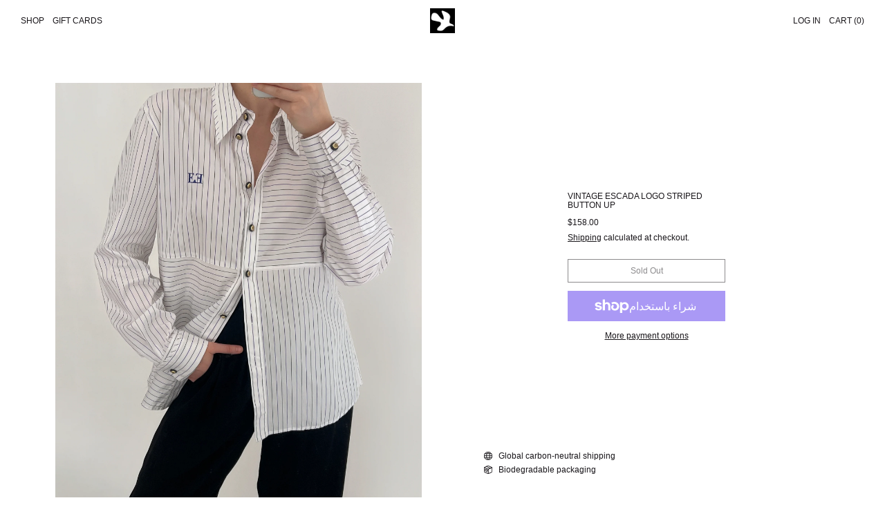

--- FILE ---
content_type: text/html; charset=utf-8
request_url: https://deuxbirds.shop/ar/products/vintage-escada-logo-striped-button-up
body_size: 27764
content:
<!doctype html>
<html class="no-js" lang="ar">
  <head>
    <meta charset="utf-8">
    <meta http-equiv="X-UA-Compatible" content="IE=edge">
    <meta name="viewport" content="width=device-width,initial-scale=1">
    <meta name="theme-color" content="">
    <link rel="canonical" href="https://deuxbirds.shop/ar/products/vintage-escada-logo-striped-button-up">
    <link rel="preconnect" href="https://fonts.shopifycdn.com" crossorigin>
    <link rel="preconnect" href="https://cdn.shopify.com" crossorigin>
    <link rel="preconnect" href="https://fonts.shopify.com" crossorigin>
    <link rel="preconnect" href="https://monorail-edge.shopifysvc.com"><link rel="icon" type="image/png" href="//deuxbirds.shop/cdn/shop/files/deuxbirds_logo.png?crop=center&height=32&v=1670626855&width=32"><link rel="preconnect" href="https://fonts.shopifycdn.com" crossorigin><title>Vintage Escada Logo Striped Button Up</title>

    
      <meta name="description" content="Escada Incredible royal blue and emerald striped button up with stripes altering directions in quadrants Iconic, large Escada logo embroidery at chest Truly stunning buttons adorned with raised golden crests French cuffs Comfortable pure 100% cotton Made in Germany Excellent condition   Fits XS-M, relaxed-fitted 17” sh">
    

    <script>window.performance && window.performance.mark && window.performance.mark('shopify.content_for_header.start');</script><meta name="facebook-domain-verification" content="0g7ui1axmgeynu25txwkldceq12w8d">
<meta name="google-site-verification" content="1oJMeW2e7Pt6VvwSp1mYNZyg7z9py_e-CmWIOuMDpzU">
<meta id="shopify-digital-wallet" name="shopify-digital-wallet" content="/55031988353/digital_wallets/dialog">
<meta name="shopify-checkout-api-token" content="8ac8e96491acb2e104022a3e3ac2c0d8">
<meta id="in-context-paypal-metadata" data-shop-id="55031988353" data-venmo-supported="false" data-environment="production" data-locale="en_US" data-paypal-v4="true" data-currency="USD">
<link rel="alternate" hreflang="x-default" href="https://deuxbirds.shop/products/vintage-escada-logo-striped-button-up">
<link rel="alternate" hreflang="en" href="https://deuxbirds.shop/products/vintage-escada-logo-striped-button-up">
<link rel="alternate" hreflang="zh-Hans" href="https://deuxbirds.shop/zh/products/vintage-escada-logo-striped-button-up">
<link rel="alternate" hreflang="fr" href="https://deuxbirds.shop/fr/products/vintage-escada-logo-striped-button-up">
<link rel="alternate" hreflang="de" href="https://deuxbirds.shop/de/products/vintage-escada-logo-striped-button-up">
<link rel="alternate" hreflang="it" href="https://deuxbirds.shop/it/products/vintage-escada-logo-striped-button-up">
<link rel="alternate" hreflang="ja" href="https://deuxbirds.shop/ja/products/vintage-escada-logo-striped-button-up">
<link rel="alternate" hreflang="ko" href="https://deuxbirds.shop/ko/products/vintage-escada-logo-striped-button-up">
<link rel="alternate" hreflang="pt" href="https://deuxbirds.shop/pt/products/vintage-escada-logo-striped-button-up">
<link rel="alternate" hreflang="es" href="https://deuxbirds.shop/es/products/vintage-escada-logo-striped-button-up">
<link rel="alternate" hreflang="sv" href="https://deuxbirds.shop/sv/products/vintage-escada-logo-striped-button-up">
<link rel="alternate" hreflang="tr" href="https://deuxbirds.shop/tr/products/vintage-escada-logo-striped-button-up">
<link rel="alternate" hreflang="ms" href="https://deuxbirds.shop/ms/products/vintage-escada-logo-striped-button-up">
<link rel="alternate" hreflang="nl" href="https://deuxbirds.shop/nl/products/vintage-escada-logo-striped-button-up">
<link rel="alternate" hreflang="cs" href="https://deuxbirds.shop/cs/products/vintage-escada-logo-striped-button-up">
<link rel="alternate" hreflang="da" href="https://deuxbirds.shop/da/products/vintage-escada-logo-striped-button-up">
<link rel="alternate" hreflang="pl" href="https://deuxbirds.shop/pl/products/vintage-escada-logo-striped-button-up">
<link rel="alternate" hreflang="ar" href="https://deuxbirds.shop/ar/products/vintage-escada-logo-striped-button-up">
<link rel="alternate" hreflang="fil" href="https://deuxbirds.shop/fil/products/vintage-escada-logo-striped-button-up">
<link rel="alternate" hreflang="hi" href="https://deuxbirds.shop/hi/products/vintage-escada-logo-striped-button-up">
<link rel="alternate" hreflang="vi" href="https://deuxbirds.shop/vi/products/vintage-escada-logo-striped-button-up">
<link rel="alternate" hreflang="ru" href="https://deuxbirds.shop/ru/products/vintage-escada-logo-striped-button-up">
<link rel="alternate" hreflang="en-CA" href="https://deuxbirds.shop/en-ca/products/vintage-escada-logo-striped-button-up">
<link rel="alternate" hreflang="zh-Hans-AC" href="https://deuxbirds.shop/zh/products/vintage-escada-logo-striped-button-up">
<link rel="alternate" hreflang="zh-Hans-AD" href="https://deuxbirds.shop/zh/products/vintage-escada-logo-striped-button-up">
<link rel="alternate" hreflang="zh-Hans-AE" href="https://deuxbirds.shop/zh/products/vintage-escada-logo-striped-button-up">
<link rel="alternate" hreflang="zh-Hans-AG" href="https://deuxbirds.shop/zh/products/vintage-escada-logo-striped-button-up">
<link rel="alternate" hreflang="zh-Hans-AI" href="https://deuxbirds.shop/zh/products/vintage-escada-logo-striped-button-up">
<link rel="alternate" hreflang="zh-Hans-AL" href="https://deuxbirds.shop/zh/products/vintage-escada-logo-striped-button-up">
<link rel="alternate" hreflang="zh-Hans-AM" href="https://deuxbirds.shop/zh/products/vintage-escada-logo-striped-button-up">
<link rel="alternate" hreflang="zh-Hans-AO" href="https://deuxbirds.shop/zh/products/vintage-escada-logo-striped-button-up">
<link rel="alternate" hreflang="zh-Hans-AR" href="https://deuxbirds.shop/zh/products/vintage-escada-logo-striped-button-up">
<link rel="alternate" hreflang="zh-Hans-AT" href="https://deuxbirds.shop/zh/products/vintage-escada-logo-striped-button-up">
<link rel="alternate" hreflang="zh-Hans-AU" href="https://deuxbirds.shop/zh/products/vintage-escada-logo-striped-button-up">
<link rel="alternate" hreflang="zh-Hans-AW" href="https://deuxbirds.shop/zh/products/vintage-escada-logo-striped-button-up">
<link rel="alternate" hreflang="zh-Hans-AX" href="https://deuxbirds.shop/zh/products/vintage-escada-logo-striped-button-up">
<link rel="alternate" hreflang="zh-Hans-AZ" href="https://deuxbirds.shop/zh/products/vintage-escada-logo-striped-button-up">
<link rel="alternate" hreflang="zh-Hans-BA" href="https://deuxbirds.shop/zh/products/vintage-escada-logo-striped-button-up">
<link rel="alternate" hreflang="zh-Hans-BB" href="https://deuxbirds.shop/zh/products/vintage-escada-logo-striped-button-up">
<link rel="alternate" hreflang="zh-Hans-BD" href="https://deuxbirds.shop/zh/products/vintage-escada-logo-striped-button-up">
<link rel="alternate" hreflang="zh-Hans-BE" href="https://deuxbirds.shop/zh/products/vintage-escada-logo-striped-button-up">
<link rel="alternate" hreflang="zh-Hans-BF" href="https://deuxbirds.shop/zh/products/vintage-escada-logo-striped-button-up">
<link rel="alternate" hreflang="zh-Hans-BG" href="https://deuxbirds.shop/zh/products/vintage-escada-logo-striped-button-up">
<link rel="alternate" hreflang="zh-Hans-BH" href="https://deuxbirds.shop/zh/products/vintage-escada-logo-striped-button-up">
<link rel="alternate" hreflang="zh-Hans-BI" href="https://deuxbirds.shop/zh/products/vintage-escada-logo-striped-button-up">
<link rel="alternate" hreflang="zh-Hans-BJ" href="https://deuxbirds.shop/zh/products/vintage-escada-logo-striped-button-up">
<link rel="alternate" hreflang="zh-Hans-BL" href="https://deuxbirds.shop/zh/products/vintage-escada-logo-striped-button-up">
<link rel="alternate" hreflang="zh-Hans-BM" href="https://deuxbirds.shop/zh/products/vintage-escada-logo-striped-button-up">
<link rel="alternate" hreflang="zh-Hans-BO" href="https://deuxbirds.shop/zh/products/vintage-escada-logo-striped-button-up">
<link rel="alternate" hreflang="zh-Hans-BQ" href="https://deuxbirds.shop/zh/products/vintage-escada-logo-striped-button-up">
<link rel="alternate" hreflang="zh-Hans-BR" href="https://deuxbirds.shop/zh/products/vintage-escada-logo-striped-button-up">
<link rel="alternate" hreflang="zh-Hans-BS" href="https://deuxbirds.shop/zh/products/vintage-escada-logo-striped-button-up">
<link rel="alternate" hreflang="zh-Hans-BW" href="https://deuxbirds.shop/zh/products/vintage-escada-logo-striped-button-up">
<link rel="alternate" hreflang="zh-Hans-BZ" href="https://deuxbirds.shop/zh/products/vintage-escada-logo-striped-button-up">
<link rel="alternate" hreflang="zh-Hans-CC" href="https://deuxbirds.shop/zh/products/vintage-escada-logo-striped-button-up">
<link rel="alternate" hreflang="zh-Hans-CD" href="https://deuxbirds.shop/zh/products/vintage-escada-logo-striped-button-up">
<link rel="alternate" hreflang="zh-Hans-CF" href="https://deuxbirds.shop/zh/products/vintage-escada-logo-striped-button-up">
<link rel="alternate" hreflang="zh-Hans-CG" href="https://deuxbirds.shop/zh/products/vintage-escada-logo-striped-button-up">
<link rel="alternate" hreflang="zh-Hans-CH" href="https://deuxbirds.shop/zh/products/vintage-escada-logo-striped-button-up">
<link rel="alternate" hreflang="zh-Hans-CI" href="https://deuxbirds.shop/zh/products/vintage-escada-logo-striped-button-up">
<link rel="alternate" hreflang="zh-Hans-CK" href="https://deuxbirds.shop/zh/products/vintage-escada-logo-striped-button-up">
<link rel="alternate" hreflang="zh-Hans-CL" href="https://deuxbirds.shop/zh/products/vintage-escada-logo-striped-button-up">
<link rel="alternate" hreflang="zh-Hans-CM" href="https://deuxbirds.shop/zh/products/vintage-escada-logo-striped-button-up">
<link rel="alternate" hreflang="zh-Hans-CN" href="https://deuxbirds.shop/zh/products/vintage-escada-logo-striped-button-up">
<link rel="alternate" hreflang="zh-Hans-CO" href="https://deuxbirds.shop/zh/products/vintage-escada-logo-striped-button-up">
<link rel="alternate" hreflang="zh-Hans-CR" href="https://deuxbirds.shop/zh/products/vintage-escada-logo-striped-button-up">
<link rel="alternate" hreflang="zh-Hans-CV" href="https://deuxbirds.shop/zh/products/vintage-escada-logo-striped-button-up">
<link rel="alternate" hreflang="zh-Hans-CW" href="https://deuxbirds.shop/zh/products/vintage-escada-logo-striped-button-up">
<link rel="alternate" hreflang="zh-Hans-CX" href="https://deuxbirds.shop/zh/products/vintage-escada-logo-striped-button-up">
<link rel="alternate" hreflang="zh-Hans-CY" href="https://deuxbirds.shop/zh/products/vintage-escada-logo-striped-button-up">
<link rel="alternate" hreflang="zh-Hans-CZ" href="https://deuxbirds.shop/zh/products/vintage-escada-logo-striped-button-up">
<link rel="alternate" hreflang="zh-Hans-DE" href="https://deuxbirds.shop/zh/products/vintage-escada-logo-striped-button-up">
<link rel="alternate" hreflang="zh-Hans-DJ" href="https://deuxbirds.shop/zh/products/vintage-escada-logo-striped-button-up">
<link rel="alternate" hreflang="zh-Hans-DK" href="https://deuxbirds.shop/zh/products/vintage-escada-logo-striped-button-up">
<link rel="alternate" hreflang="zh-Hans-DM" href="https://deuxbirds.shop/zh/products/vintage-escada-logo-striped-button-up">
<link rel="alternate" hreflang="zh-Hans-DO" href="https://deuxbirds.shop/zh/products/vintage-escada-logo-striped-button-up">
<link rel="alternate" hreflang="zh-Hans-DZ" href="https://deuxbirds.shop/zh/products/vintage-escada-logo-striped-button-up">
<link rel="alternate" hreflang="zh-Hans-EC" href="https://deuxbirds.shop/zh/products/vintage-escada-logo-striped-button-up">
<link rel="alternate" hreflang="zh-Hans-EE" href="https://deuxbirds.shop/zh/products/vintage-escada-logo-striped-button-up">
<link rel="alternate" hreflang="zh-Hans-EG" href="https://deuxbirds.shop/zh/products/vintage-escada-logo-striped-button-up">
<link rel="alternate" hreflang="zh-Hans-EH" href="https://deuxbirds.shop/zh/products/vintage-escada-logo-striped-button-up">
<link rel="alternate" hreflang="zh-Hans-ER" href="https://deuxbirds.shop/zh/products/vintage-escada-logo-striped-button-up">
<link rel="alternate" hreflang="zh-Hans-ES" href="https://deuxbirds.shop/zh/products/vintage-escada-logo-striped-button-up">
<link rel="alternate" hreflang="zh-Hans-ET" href="https://deuxbirds.shop/zh/products/vintage-escada-logo-striped-button-up">
<link rel="alternate" hreflang="zh-Hans-FI" href="https://deuxbirds.shop/zh/products/vintage-escada-logo-striped-button-up">
<link rel="alternate" hreflang="zh-Hans-FJ" href="https://deuxbirds.shop/zh/products/vintage-escada-logo-striped-button-up">
<link rel="alternate" hreflang="zh-Hans-FK" href="https://deuxbirds.shop/zh/products/vintage-escada-logo-striped-button-up">
<link rel="alternate" hreflang="zh-Hans-FO" href="https://deuxbirds.shop/zh/products/vintage-escada-logo-striped-button-up">
<link rel="alternate" hreflang="zh-Hans-FR" href="https://deuxbirds.shop/zh/products/vintage-escada-logo-striped-button-up">
<link rel="alternate" hreflang="zh-Hans-GA" href="https://deuxbirds.shop/zh/products/vintage-escada-logo-striped-button-up">
<link rel="alternate" hreflang="zh-Hans-GB" href="https://deuxbirds.shop/zh/products/vintage-escada-logo-striped-button-up">
<link rel="alternate" hreflang="zh-Hans-GD" href="https://deuxbirds.shop/zh/products/vintage-escada-logo-striped-button-up">
<link rel="alternate" hreflang="zh-Hans-GE" href="https://deuxbirds.shop/zh/products/vintage-escada-logo-striped-button-up">
<link rel="alternate" hreflang="zh-Hans-GF" href="https://deuxbirds.shop/zh/products/vintage-escada-logo-striped-button-up">
<link rel="alternate" hreflang="zh-Hans-GG" href="https://deuxbirds.shop/zh/products/vintage-escada-logo-striped-button-up">
<link rel="alternate" hreflang="zh-Hans-GH" href="https://deuxbirds.shop/zh/products/vintage-escada-logo-striped-button-up">
<link rel="alternate" hreflang="zh-Hans-GI" href="https://deuxbirds.shop/zh/products/vintage-escada-logo-striped-button-up">
<link rel="alternate" hreflang="zh-Hans-GL" href="https://deuxbirds.shop/zh/products/vintage-escada-logo-striped-button-up">
<link rel="alternate" hreflang="zh-Hans-GM" href="https://deuxbirds.shop/zh/products/vintage-escada-logo-striped-button-up">
<link rel="alternate" hreflang="zh-Hans-GN" href="https://deuxbirds.shop/zh/products/vintage-escada-logo-striped-button-up">
<link rel="alternate" hreflang="zh-Hans-GP" href="https://deuxbirds.shop/zh/products/vintage-escada-logo-striped-button-up">
<link rel="alternate" hreflang="zh-Hans-GQ" href="https://deuxbirds.shop/zh/products/vintage-escada-logo-striped-button-up">
<link rel="alternate" hreflang="zh-Hans-GR" href="https://deuxbirds.shop/zh/products/vintage-escada-logo-striped-button-up">
<link rel="alternate" hreflang="zh-Hans-GS" href="https://deuxbirds.shop/zh/products/vintage-escada-logo-striped-button-up">
<link rel="alternate" hreflang="zh-Hans-GT" href="https://deuxbirds.shop/zh/products/vintage-escada-logo-striped-button-up">
<link rel="alternate" hreflang="zh-Hans-GW" href="https://deuxbirds.shop/zh/products/vintage-escada-logo-striped-button-up">
<link rel="alternate" hreflang="zh-Hans-GY" href="https://deuxbirds.shop/zh/products/vintage-escada-logo-striped-button-up">
<link rel="alternate" hreflang="zh-Hans-HK" href="https://deuxbirds.shop/zh/products/vintage-escada-logo-striped-button-up">
<link rel="alternate" hreflang="zh-Hans-HN" href="https://deuxbirds.shop/zh/products/vintage-escada-logo-striped-button-up">
<link rel="alternate" hreflang="zh-Hans-HR" href="https://deuxbirds.shop/zh/products/vintage-escada-logo-striped-button-up">
<link rel="alternate" hreflang="zh-Hans-HT" href="https://deuxbirds.shop/zh/products/vintage-escada-logo-striped-button-up">
<link rel="alternate" hreflang="zh-Hans-HU" href="https://deuxbirds.shop/zh/products/vintage-escada-logo-striped-button-up">
<link rel="alternate" hreflang="zh-Hans-ID" href="https://deuxbirds.shop/zh/products/vintage-escada-logo-striped-button-up">
<link rel="alternate" hreflang="zh-Hans-IE" href="https://deuxbirds.shop/zh/products/vintage-escada-logo-striped-button-up">
<link rel="alternate" hreflang="zh-Hans-IL" href="https://deuxbirds.shop/zh/products/vintage-escada-logo-striped-button-up">
<link rel="alternate" hreflang="zh-Hans-IM" href="https://deuxbirds.shop/zh/products/vintage-escada-logo-striped-button-up">
<link rel="alternate" hreflang="zh-Hans-IN" href="https://deuxbirds.shop/zh/products/vintage-escada-logo-striped-button-up">
<link rel="alternate" hreflang="zh-Hans-IO" href="https://deuxbirds.shop/zh/products/vintage-escada-logo-striped-button-up">
<link rel="alternate" hreflang="zh-Hans-IQ" href="https://deuxbirds.shop/zh/products/vintage-escada-logo-striped-button-up">
<link rel="alternate" hreflang="zh-Hans-IS" href="https://deuxbirds.shop/zh/products/vintage-escada-logo-striped-button-up">
<link rel="alternate" hreflang="zh-Hans-IT" href="https://deuxbirds.shop/zh/products/vintage-escada-logo-striped-button-up">
<link rel="alternate" hreflang="zh-Hans-JE" href="https://deuxbirds.shop/zh/products/vintage-escada-logo-striped-button-up">
<link rel="alternate" hreflang="zh-Hans-JM" href="https://deuxbirds.shop/zh/products/vintage-escada-logo-striped-button-up">
<link rel="alternate" hreflang="zh-Hans-JO" href="https://deuxbirds.shop/zh/products/vintage-escada-logo-striped-button-up">
<link rel="alternate" hreflang="zh-Hans-JP" href="https://deuxbirds.shop/zh/products/vintage-escada-logo-striped-button-up">
<link rel="alternate" hreflang="zh-Hans-KE" href="https://deuxbirds.shop/zh/products/vintage-escada-logo-striped-button-up">
<link rel="alternate" hreflang="zh-Hans-KG" href="https://deuxbirds.shop/zh/products/vintage-escada-logo-striped-button-up">
<link rel="alternate" hreflang="zh-Hans-KH" href="https://deuxbirds.shop/zh/products/vintage-escada-logo-striped-button-up">
<link rel="alternate" hreflang="zh-Hans-KI" href="https://deuxbirds.shop/zh/products/vintage-escada-logo-striped-button-up">
<link rel="alternate" hreflang="zh-Hans-KM" href="https://deuxbirds.shop/zh/products/vintage-escada-logo-striped-button-up">
<link rel="alternate" hreflang="zh-Hans-KN" href="https://deuxbirds.shop/zh/products/vintage-escada-logo-striped-button-up">
<link rel="alternate" hreflang="zh-Hans-KR" href="https://deuxbirds.shop/zh/products/vintage-escada-logo-striped-button-up">
<link rel="alternate" hreflang="zh-Hans-KW" href="https://deuxbirds.shop/zh/products/vintage-escada-logo-striped-button-up">
<link rel="alternate" hreflang="zh-Hans-KY" href="https://deuxbirds.shop/zh/products/vintage-escada-logo-striped-button-up">
<link rel="alternate" hreflang="zh-Hans-KZ" href="https://deuxbirds.shop/zh/products/vintage-escada-logo-striped-button-up">
<link rel="alternate" hreflang="zh-Hans-LB" href="https://deuxbirds.shop/zh/products/vintage-escada-logo-striped-button-up">
<link rel="alternate" hreflang="zh-Hans-LC" href="https://deuxbirds.shop/zh/products/vintage-escada-logo-striped-button-up">
<link rel="alternate" hreflang="zh-Hans-LI" href="https://deuxbirds.shop/zh/products/vintage-escada-logo-striped-button-up">
<link rel="alternate" hreflang="zh-Hans-LK" href="https://deuxbirds.shop/zh/products/vintage-escada-logo-striped-button-up">
<link rel="alternate" hreflang="zh-Hans-LR" href="https://deuxbirds.shop/zh/products/vintage-escada-logo-striped-button-up">
<link rel="alternate" hreflang="zh-Hans-LS" href="https://deuxbirds.shop/zh/products/vintage-escada-logo-striped-button-up">
<link rel="alternate" hreflang="zh-Hans-LT" href="https://deuxbirds.shop/zh/products/vintage-escada-logo-striped-button-up">
<link rel="alternate" hreflang="zh-Hans-LU" href="https://deuxbirds.shop/zh/products/vintage-escada-logo-striped-button-up">
<link rel="alternate" hreflang="zh-Hans-LV" href="https://deuxbirds.shop/zh/products/vintage-escada-logo-striped-button-up">
<link rel="alternate" hreflang="zh-Hans-LY" href="https://deuxbirds.shop/zh/products/vintage-escada-logo-striped-button-up">
<link rel="alternate" hreflang="zh-Hans-MA" href="https://deuxbirds.shop/zh/products/vintage-escada-logo-striped-button-up">
<link rel="alternate" hreflang="zh-Hans-MC" href="https://deuxbirds.shop/zh/products/vintage-escada-logo-striped-button-up">
<link rel="alternate" hreflang="zh-Hans-MD" href="https://deuxbirds.shop/zh/products/vintage-escada-logo-striped-button-up">
<link rel="alternate" hreflang="zh-Hans-ME" href="https://deuxbirds.shop/zh/products/vintage-escada-logo-striped-button-up">
<link rel="alternate" hreflang="zh-Hans-MF" href="https://deuxbirds.shop/zh/products/vintage-escada-logo-striped-button-up">
<link rel="alternate" hreflang="zh-Hans-MG" href="https://deuxbirds.shop/zh/products/vintage-escada-logo-striped-button-up">
<link rel="alternate" hreflang="zh-Hans-MK" href="https://deuxbirds.shop/zh/products/vintage-escada-logo-striped-button-up">
<link rel="alternate" hreflang="zh-Hans-ML" href="https://deuxbirds.shop/zh/products/vintage-escada-logo-striped-button-up">
<link rel="alternate" hreflang="zh-Hans-MN" href="https://deuxbirds.shop/zh/products/vintage-escada-logo-striped-button-up">
<link rel="alternate" hreflang="zh-Hans-MO" href="https://deuxbirds.shop/zh/products/vintage-escada-logo-striped-button-up">
<link rel="alternate" hreflang="zh-Hans-MQ" href="https://deuxbirds.shop/zh/products/vintage-escada-logo-striped-button-up">
<link rel="alternate" hreflang="zh-Hans-MR" href="https://deuxbirds.shop/zh/products/vintage-escada-logo-striped-button-up">
<link rel="alternate" hreflang="zh-Hans-MS" href="https://deuxbirds.shop/zh/products/vintage-escada-logo-striped-button-up">
<link rel="alternate" hreflang="zh-Hans-MT" href="https://deuxbirds.shop/zh/products/vintage-escada-logo-striped-button-up">
<link rel="alternate" hreflang="zh-Hans-MU" href="https://deuxbirds.shop/zh/products/vintage-escada-logo-striped-button-up">
<link rel="alternate" hreflang="zh-Hans-MV" href="https://deuxbirds.shop/zh/products/vintage-escada-logo-striped-button-up">
<link rel="alternate" hreflang="zh-Hans-MW" href="https://deuxbirds.shop/zh/products/vintage-escada-logo-striped-button-up">
<link rel="alternate" hreflang="zh-Hans-MX" href="https://deuxbirds.shop/zh/products/vintage-escada-logo-striped-button-up">
<link rel="alternate" hreflang="zh-Hans-MY" href="https://deuxbirds.shop/zh/products/vintage-escada-logo-striped-button-up">
<link rel="alternate" hreflang="zh-Hans-MZ" href="https://deuxbirds.shop/zh/products/vintage-escada-logo-striped-button-up">
<link rel="alternate" hreflang="zh-Hans-NA" href="https://deuxbirds.shop/zh/products/vintage-escada-logo-striped-button-up">
<link rel="alternate" hreflang="zh-Hans-NC" href="https://deuxbirds.shop/zh/products/vintage-escada-logo-striped-button-up">
<link rel="alternate" hreflang="zh-Hans-NE" href="https://deuxbirds.shop/zh/products/vintage-escada-logo-striped-button-up">
<link rel="alternate" hreflang="zh-Hans-NF" href="https://deuxbirds.shop/zh/products/vintage-escada-logo-striped-button-up">
<link rel="alternate" hreflang="zh-Hans-NG" href="https://deuxbirds.shop/zh/products/vintage-escada-logo-striped-button-up">
<link rel="alternate" hreflang="zh-Hans-NI" href="https://deuxbirds.shop/zh/products/vintage-escada-logo-striped-button-up">
<link rel="alternate" hreflang="zh-Hans-NL" href="https://deuxbirds.shop/zh/products/vintage-escada-logo-striped-button-up">
<link rel="alternate" hreflang="zh-Hans-NO" href="https://deuxbirds.shop/zh/products/vintage-escada-logo-striped-button-up">
<link rel="alternate" hreflang="zh-Hans-NP" href="https://deuxbirds.shop/zh/products/vintage-escada-logo-striped-button-up">
<link rel="alternate" hreflang="zh-Hans-NR" href="https://deuxbirds.shop/zh/products/vintage-escada-logo-striped-button-up">
<link rel="alternate" hreflang="zh-Hans-NU" href="https://deuxbirds.shop/zh/products/vintage-escada-logo-striped-button-up">
<link rel="alternate" hreflang="zh-Hans-NZ" href="https://deuxbirds.shop/zh/products/vintage-escada-logo-striped-button-up">
<link rel="alternate" hreflang="zh-Hans-OM" href="https://deuxbirds.shop/zh/products/vintage-escada-logo-striped-button-up">
<link rel="alternate" hreflang="zh-Hans-PA" href="https://deuxbirds.shop/zh/products/vintage-escada-logo-striped-button-up">
<link rel="alternate" hreflang="zh-Hans-PE" href="https://deuxbirds.shop/zh/products/vintage-escada-logo-striped-button-up">
<link rel="alternate" hreflang="zh-Hans-PF" href="https://deuxbirds.shop/zh/products/vintage-escada-logo-striped-button-up">
<link rel="alternate" hreflang="zh-Hans-PG" href="https://deuxbirds.shop/zh/products/vintage-escada-logo-striped-button-up">
<link rel="alternate" hreflang="zh-Hans-PH" href="https://deuxbirds.shop/zh/products/vintage-escada-logo-striped-button-up">
<link rel="alternate" hreflang="zh-Hans-PK" href="https://deuxbirds.shop/zh/products/vintage-escada-logo-striped-button-up">
<link rel="alternate" hreflang="zh-Hans-PL" href="https://deuxbirds.shop/zh/products/vintage-escada-logo-striped-button-up">
<link rel="alternate" hreflang="zh-Hans-PM" href="https://deuxbirds.shop/zh/products/vintage-escada-logo-striped-button-up">
<link rel="alternate" hreflang="zh-Hans-PN" href="https://deuxbirds.shop/zh/products/vintage-escada-logo-striped-button-up">
<link rel="alternate" hreflang="zh-Hans-PS" href="https://deuxbirds.shop/zh/products/vintage-escada-logo-striped-button-up">
<link rel="alternate" hreflang="zh-Hans-PT" href="https://deuxbirds.shop/zh/products/vintage-escada-logo-striped-button-up">
<link rel="alternate" hreflang="zh-Hans-PY" href="https://deuxbirds.shop/zh/products/vintage-escada-logo-striped-button-up">
<link rel="alternate" hreflang="zh-Hans-QA" href="https://deuxbirds.shop/zh/products/vintage-escada-logo-striped-button-up">
<link rel="alternate" hreflang="zh-Hans-RE" href="https://deuxbirds.shop/zh/products/vintage-escada-logo-striped-button-up">
<link rel="alternate" hreflang="zh-Hans-RO" href="https://deuxbirds.shop/zh/products/vintage-escada-logo-striped-button-up">
<link rel="alternate" hreflang="zh-Hans-RS" href="https://deuxbirds.shop/zh/products/vintage-escada-logo-striped-button-up">
<link rel="alternate" hreflang="zh-Hans-RW" href="https://deuxbirds.shop/zh/products/vintage-escada-logo-striped-button-up">
<link rel="alternate" hreflang="zh-Hans-SA" href="https://deuxbirds.shop/zh/products/vintage-escada-logo-striped-button-up">
<link rel="alternate" hreflang="zh-Hans-SB" href="https://deuxbirds.shop/zh/products/vintage-escada-logo-striped-button-up">
<link rel="alternate" hreflang="zh-Hans-SC" href="https://deuxbirds.shop/zh/products/vintage-escada-logo-striped-button-up">
<link rel="alternate" hreflang="zh-Hans-SE" href="https://deuxbirds.shop/zh/products/vintage-escada-logo-striped-button-up">
<link rel="alternate" hreflang="zh-Hans-SG" href="https://deuxbirds.shop/zh/products/vintage-escada-logo-striped-button-up">
<link rel="alternate" hreflang="zh-Hans-SH" href="https://deuxbirds.shop/zh/products/vintage-escada-logo-striped-button-up">
<link rel="alternate" hreflang="zh-Hans-SI" href="https://deuxbirds.shop/zh/products/vintage-escada-logo-striped-button-up">
<link rel="alternate" hreflang="zh-Hans-SJ" href="https://deuxbirds.shop/zh/products/vintage-escada-logo-striped-button-up">
<link rel="alternate" hreflang="zh-Hans-SK" href="https://deuxbirds.shop/zh/products/vintage-escada-logo-striped-button-up">
<link rel="alternate" hreflang="zh-Hans-SL" href="https://deuxbirds.shop/zh/products/vintage-escada-logo-striped-button-up">
<link rel="alternate" hreflang="zh-Hans-SM" href="https://deuxbirds.shop/zh/products/vintage-escada-logo-striped-button-up">
<link rel="alternate" hreflang="zh-Hans-SN" href="https://deuxbirds.shop/zh/products/vintage-escada-logo-striped-button-up">
<link rel="alternate" hreflang="zh-Hans-SO" href="https://deuxbirds.shop/zh/products/vintage-escada-logo-striped-button-up">
<link rel="alternate" hreflang="zh-Hans-SR" href="https://deuxbirds.shop/zh/products/vintage-escada-logo-striped-button-up">
<link rel="alternate" hreflang="zh-Hans-ST" href="https://deuxbirds.shop/zh/products/vintage-escada-logo-striped-button-up">
<link rel="alternate" hreflang="zh-Hans-SV" href="https://deuxbirds.shop/zh/products/vintage-escada-logo-striped-button-up">
<link rel="alternate" hreflang="zh-Hans-SX" href="https://deuxbirds.shop/zh/products/vintage-escada-logo-striped-button-up">
<link rel="alternate" hreflang="zh-Hans-SZ" href="https://deuxbirds.shop/zh/products/vintage-escada-logo-striped-button-up">
<link rel="alternate" hreflang="zh-Hans-TA" href="https://deuxbirds.shop/zh/products/vintage-escada-logo-striped-button-up">
<link rel="alternate" hreflang="zh-Hans-TC" href="https://deuxbirds.shop/zh/products/vintage-escada-logo-striped-button-up">
<link rel="alternate" hreflang="zh-Hans-TD" href="https://deuxbirds.shop/zh/products/vintage-escada-logo-striped-button-up">
<link rel="alternate" hreflang="zh-Hans-TF" href="https://deuxbirds.shop/zh/products/vintage-escada-logo-striped-button-up">
<link rel="alternate" hreflang="zh-Hans-TG" href="https://deuxbirds.shop/zh/products/vintage-escada-logo-striped-button-up">
<link rel="alternate" hreflang="zh-Hans-TH" href="https://deuxbirds.shop/zh/products/vintage-escada-logo-striped-button-up">
<link rel="alternate" hreflang="zh-Hans-TJ" href="https://deuxbirds.shop/zh/products/vintage-escada-logo-striped-button-up">
<link rel="alternate" hreflang="zh-Hans-TK" href="https://deuxbirds.shop/zh/products/vintage-escada-logo-striped-button-up">
<link rel="alternate" hreflang="zh-Hans-TN" href="https://deuxbirds.shop/zh/products/vintage-escada-logo-striped-button-up">
<link rel="alternate" hreflang="zh-Hans-TO" href="https://deuxbirds.shop/zh/products/vintage-escada-logo-striped-button-up">
<link rel="alternate" hreflang="zh-Hans-TR" href="https://deuxbirds.shop/zh/products/vintage-escada-logo-striped-button-up">
<link rel="alternate" hreflang="zh-Hans-TT" href="https://deuxbirds.shop/zh/products/vintage-escada-logo-striped-button-up">
<link rel="alternate" hreflang="zh-Hans-TV" href="https://deuxbirds.shop/zh/products/vintage-escada-logo-striped-button-up">
<link rel="alternate" hreflang="zh-Hans-TW" href="https://deuxbirds.shop/zh/products/vintage-escada-logo-striped-button-up">
<link rel="alternate" hreflang="zh-Hans-TZ" href="https://deuxbirds.shop/zh/products/vintage-escada-logo-striped-button-up">
<link rel="alternate" hreflang="zh-Hans-UA" href="https://deuxbirds.shop/zh/products/vintage-escada-logo-striped-button-up">
<link rel="alternate" hreflang="zh-Hans-UG" href="https://deuxbirds.shop/zh/products/vintage-escada-logo-striped-button-up">
<link rel="alternate" hreflang="zh-Hans-UM" href="https://deuxbirds.shop/zh/products/vintage-escada-logo-striped-button-up">
<link rel="alternate" hreflang="zh-Hans-US" href="https://deuxbirds.shop/zh/products/vintage-escada-logo-striped-button-up">
<link rel="alternate" hreflang="zh-Hans-UY" href="https://deuxbirds.shop/zh/products/vintage-escada-logo-striped-button-up">
<link rel="alternate" hreflang="zh-Hans-UZ" href="https://deuxbirds.shop/zh/products/vintage-escada-logo-striped-button-up">
<link rel="alternate" hreflang="zh-Hans-VA" href="https://deuxbirds.shop/zh/products/vintage-escada-logo-striped-button-up">
<link rel="alternate" hreflang="zh-Hans-VC" href="https://deuxbirds.shop/zh/products/vintage-escada-logo-striped-button-up">
<link rel="alternate" hreflang="zh-Hans-VE" href="https://deuxbirds.shop/zh/products/vintage-escada-logo-striped-button-up">
<link rel="alternate" hreflang="zh-Hans-VG" href="https://deuxbirds.shop/zh/products/vintage-escada-logo-striped-button-up">
<link rel="alternate" hreflang="zh-Hans-VN" href="https://deuxbirds.shop/zh/products/vintage-escada-logo-striped-button-up">
<link rel="alternate" hreflang="zh-Hans-VU" href="https://deuxbirds.shop/zh/products/vintage-escada-logo-striped-button-up">
<link rel="alternate" hreflang="zh-Hans-WF" href="https://deuxbirds.shop/zh/products/vintage-escada-logo-striped-button-up">
<link rel="alternate" hreflang="zh-Hans-WS" href="https://deuxbirds.shop/zh/products/vintage-escada-logo-striped-button-up">
<link rel="alternate" hreflang="zh-Hans-XK" href="https://deuxbirds.shop/zh/products/vintage-escada-logo-striped-button-up">
<link rel="alternate" hreflang="zh-Hans-YT" href="https://deuxbirds.shop/zh/products/vintage-escada-logo-striped-button-up">
<link rel="alternate" hreflang="zh-Hans-ZA" href="https://deuxbirds.shop/zh/products/vintage-escada-logo-striped-button-up">
<link rel="alternate" hreflang="zh-Hans-ZM" href="https://deuxbirds.shop/zh/products/vintage-escada-logo-striped-button-up">
<link rel="alternate" hreflang="zh-Hans-ZW" href="https://deuxbirds.shop/zh/products/vintage-escada-logo-striped-button-up">
<link rel="alternate" type="application/json+oembed" href="https://deuxbirds.shop/ar/products/vintage-escada-logo-striped-button-up.oembed">
<script async="async" src="/checkouts/internal/preloads.js?locale=ar-US"></script>
<link rel="preconnect" href="https://shop.app" crossorigin="anonymous">
<script async="async" src="https://shop.app/checkouts/internal/preloads.js?locale=ar-US&shop_id=55031988353" crossorigin="anonymous"></script>
<script id="apple-pay-shop-capabilities" type="application/json">{"shopId":55031988353,"countryCode":"US","currencyCode":"USD","merchantCapabilities":["supports3DS"],"merchantId":"gid:\/\/shopify\/Shop\/55031988353","merchantName":"DEUX BIRDS","requiredBillingContactFields":["postalAddress","email","phone"],"requiredShippingContactFields":["postalAddress","email","phone"],"shippingType":"shipping","supportedNetworks":["visa","masterCard","amex","discover","elo","jcb"],"total":{"type":"pending","label":"DEUX BIRDS","amount":"1.00"},"shopifyPaymentsEnabled":true,"supportsSubscriptions":true}</script>
<script id="shopify-features" type="application/json">{"accessToken":"8ac8e96491acb2e104022a3e3ac2c0d8","betas":["rich-media-storefront-analytics"],"domain":"deuxbirds.shop","predictiveSearch":true,"shopId":55031988353,"locale":"ar"}</script>
<script>var Shopify = Shopify || {};
Shopify.shop = "deuxbirds.myshopify.com";
Shopify.locale = "ar";
Shopify.currency = {"active":"USD","rate":"1.0"};
Shopify.country = "US";
Shopify.theme = {"name":"Cascade CODE EDIT v2 - Switch 24\/01","id":123272626305,"schema_name":"Cascade","schema_version":"3.0.2","theme_store_id":859,"role":"main"};
Shopify.theme.handle = "null";
Shopify.theme.style = {"id":null,"handle":null};
Shopify.cdnHost = "deuxbirds.shop/cdn";
Shopify.routes = Shopify.routes || {};
Shopify.routes.root = "/ar/";</script>
<script type="module">!function(o){(o.Shopify=o.Shopify||{}).modules=!0}(window);</script>
<script>!function(o){function n(){var o=[];function n(){o.push(Array.prototype.slice.apply(arguments))}return n.q=o,n}var t=o.Shopify=o.Shopify||{};t.loadFeatures=n(),t.autoloadFeatures=n()}(window);</script>
<script>
  window.ShopifyPay = window.ShopifyPay || {};
  window.ShopifyPay.apiHost = "shop.app\/pay";
  window.ShopifyPay.redirectState = null;
</script>
<script id="shop-js-analytics" type="application/json">{"pageType":"product"}</script>
<script defer="defer" async type="module" src="//deuxbirds.shop/cdn/shopifycloud/shop-js/modules/v2/client.init-shop-cart-sync_WVOgQShq.en.esm.js"></script>
<script defer="defer" async type="module" src="//deuxbirds.shop/cdn/shopifycloud/shop-js/modules/v2/chunk.common_C_13GLB1.esm.js"></script>
<script defer="defer" async type="module" src="//deuxbirds.shop/cdn/shopifycloud/shop-js/modules/v2/chunk.modal_CLfMGd0m.esm.js"></script>
<script type="module">
  await import("//deuxbirds.shop/cdn/shopifycloud/shop-js/modules/v2/client.init-shop-cart-sync_WVOgQShq.en.esm.js");
await import("//deuxbirds.shop/cdn/shopifycloud/shop-js/modules/v2/chunk.common_C_13GLB1.esm.js");
await import("//deuxbirds.shop/cdn/shopifycloud/shop-js/modules/v2/chunk.modal_CLfMGd0m.esm.js");

  window.Shopify.SignInWithShop?.initShopCartSync?.({"fedCMEnabled":true,"windoidEnabled":true});

</script>
<script defer="defer" async type="module" src="//deuxbirds.shop/cdn/shopifycloud/shop-js/modules/v2/client.payment-terms_BWmiNN46.en.esm.js"></script>
<script defer="defer" async type="module" src="//deuxbirds.shop/cdn/shopifycloud/shop-js/modules/v2/chunk.common_C_13GLB1.esm.js"></script>
<script defer="defer" async type="module" src="//deuxbirds.shop/cdn/shopifycloud/shop-js/modules/v2/chunk.modal_CLfMGd0m.esm.js"></script>
<script type="module">
  await import("//deuxbirds.shop/cdn/shopifycloud/shop-js/modules/v2/client.payment-terms_BWmiNN46.en.esm.js");
await import("//deuxbirds.shop/cdn/shopifycloud/shop-js/modules/v2/chunk.common_C_13GLB1.esm.js");
await import("//deuxbirds.shop/cdn/shopifycloud/shop-js/modules/v2/chunk.modal_CLfMGd0m.esm.js");

  
</script>
<script>
  window.Shopify = window.Shopify || {};
  if (!window.Shopify.featureAssets) window.Shopify.featureAssets = {};
  window.Shopify.featureAssets['shop-js'] = {"shop-cart-sync":["modules/v2/client.shop-cart-sync_DuR37GeY.en.esm.js","modules/v2/chunk.common_C_13GLB1.esm.js","modules/v2/chunk.modal_CLfMGd0m.esm.js"],"init-fed-cm":["modules/v2/client.init-fed-cm_BucUoe6W.en.esm.js","modules/v2/chunk.common_C_13GLB1.esm.js","modules/v2/chunk.modal_CLfMGd0m.esm.js"],"shop-toast-manager":["modules/v2/client.shop-toast-manager_B0JfrpKj.en.esm.js","modules/v2/chunk.common_C_13GLB1.esm.js","modules/v2/chunk.modal_CLfMGd0m.esm.js"],"init-shop-cart-sync":["modules/v2/client.init-shop-cart-sync_WVOgQShq.en.esm.js","modules/v2/chunk.common_C_13GLB1.esm.js","modules/v2/chunk.modal_CLfMGd0m.esm.js"],"shop-button":["modules/v2/client.shop-button_B_U3bv27.en.esm.js","modules/v2/chunk.common_C_13GLB1.esm.js","modules/v2/chunk.modal_CLfMGd0m.esm.js"],"init-windoid":["modules/v2/client.init-windoid_DuP9q_di.en.esm.js","modules/v2/chunk.common_C_13GLB1.esm.js","modules/v2/chunk.modal_CLfMGd0m.esm.js"],"shop-cash-offers":["modules/v2/client.shop-cash-offers_BmULhtno.en.esm.js","modules/v2/chunk.common_C_13GLB1.esm.js","modules/v2/chunk.modal_CLfMGd0m.esm.js"],"pay-button":["modules/v2/client.pay-button_CrPSEbOK.en.esm.js","modules/v2/chunk.common_C_13GLB1.esm.js","modules/v2/chunk.modal_CLfMGd0m.esm.js"],"init-customer-accounts":["modules/v2/client.init-customer-accounts_jNk9cPYQ.en.esm.js","modules/v2/client.shop-login-button_DJ5ldayH.en.esm.js","modules/v2/chunk.common_C_13GLB1.esm.js","modules/v2/chunk.modal_CLfMGd0m.esm.js"],"avatar":["modules/v2/client.avatar_BTnouDA3.en.esm.js"],"checkout-modal":["modules/v2/client.checkout-modal_pBPyh9w8.en.esm.js","modules/v2/chunk.common_C_13GLB1.esm.js","modules/v2/chunk.modal_CLfMGd0m.esm.js"],"init-shop-for-new-customer-accounts":["modules/v2/client.init-shop-for-new-customer-accounts_BUoCy7a5.en.esm.js","modules/v2/client.shop-login-button_DJ5ldayH.en.esm.js","modules/v2/chunk.common_C_13GLB1.esm.js","modules/v2/chunk.modal_CLfMGd0m.esm.js"],"init-customer-accounts-sign-up":["modules/v2/client.init-customer-accounts-sign-up_CnczCz9H.en.esm.js","modules/v2/client.shop-login-button_DJ5ldayH.en.esm.js","modules/v2/chunk.common_C_13GLB1.esm.js","modules/v2/chunk.modal_CLfMGd0m.esm.js"],"init-shop-email-lookup-coordinator":["modules/v2/client.init-shop-email-lookup-coordinator_CzjY5t9o.en.esm.js","modules/v2/chunk.common_C_13GLB1.esm.js","modules/v2/chunk.modal_CLfMGd0m.esm.js"],"shop-follow-button":["modules/v2/client.shop-follow-button_CsYC63q7.en.esm.js","modules/v2/chunk.common_C_13GLB1.esm.js","modules/v2/chunk.modal_CLfMGd0m.esm.js"],"shop-login-button":["modules/v2/client.shop-login-button_DJ5ldayH.en.esm.js","modules/v2/chunk.common_C_13GLB1.esm.js","modules/v2/chunk.modal_CLfMGd0m.esm.js"],"shop-login":["modules/v2/client.shop-login_B9ccPdmx.en.esm.js","modules/v2/chunk.common_C_13GLB1.esm.js","modules/v2/chunk.modal_CLfMGd0m.esm.js"],"lead-capture":["modules/v2/client.lead-capture_D0K_KgYb.en.esm.js","modules/v2/chunk.common_C_13GLB1.esm.js","modules/v2/chunk.modal_CLfMGd0m.esm.js"],"payment-terms":["modules/v2/client.payment-terms_BWmiNN46.en.esm.js","modules/v2/chunk.common_C_13GLB1.esm.js","modules/v2/chunk.modal_CLfMGd0m.esm.js"]};
</script>
<script id="__st">var __st={"a":55031988353,"offset":-18000,"reqid":"5bbca68f-c5a2-4a20-bc1e-683d0228bd8c-1769683426","pageurl":"deuxbirds.shop\/ar\/products\/vintage-escada-logo-striped-button-up","u":"3bc847ad14e5","p":"product","rtyp":"product","rid":6686547083393};</script>
<script>window.ShopifyPaypalV4VisibilityTracking = true;</script>
<script id="captcha-bootstrap">!function(){'use strict';const t='contact',e='account',n='new_comment',o=[[t,t],['blogs',n],['comments',n],[t,'customer']],c=[[e,'customer_login'],[e,'guest_login'],[e,'recover_customer_password'],[e,'create_customer']],r=t=>t.map((([t,e])=>`form[action*='/${t}']:not([data-nocaptcha='true']) input[name='form_type'][value='${e}']`)).join(','),a=t=>()=>t?[...document.querySelectorAll(t)].map((t=>t.form)):[];function s(){const t=[...o],e=r(t);return a(e)}const i='password',u='form_key',d=['recaptcha-v3-token','g-recaptcha-response','h-captcha-response',i],f=()=>{try{return window.sessionStorage}catch{return}},m='__shopify_v',_=t=>t.elements[u];function p(t,e,n=!1){try{const o=window.sessionStorage,c=JSON.parse(o.getItem(e)),{data:r}=function(t){const{data:e,action:n}=t;return t[m]||n?{data:e,action:n}:{data:t,action:n}}(c);for(const[e,n]of Object.entries(r))t.elements[e]&&(t.elements[e].value=n);n&&o.removeItem(e)}catch(o){console.error('form repopulation failed',{error:o})}}const l='form_type',E='cptcha';function T(t){t.dataset[E]=!0}const w=window,h=w.document,L='Shopify',v='ce_forms',y='captcha';let A=!1;((t,e)=>{const n=(g='f06e6c50-85a8-45c8-87d0-21a2b65856fe',I='https://cdn.shopify.com/shopifycloud/storefront-forms-hcaptcha/ce_storefront_forms_captcha_hcaptcha.v1.5.2.iife.js',D={infoText:'Protected by hCaptcha',privacyText:'Privacy',termsText:'Terms'},(t,e,n)=>{const o=w[L][v],c=o.bindForm;if(c)return c(t,g,e,D).then(n);var r;o.q.push([[t,g,e,D],n]),r=I,A||(h.body.append(Object.assign(h.createElement('script'),{id:'captcha-provider',async:!0,src:r})),A=!0)});var g,I,D;w[L]=w[L]||{},w[L][v]=w[L][v]||{},w[L][v].q=[],w[L][y]=w[L][y]||{},w[L][y].protect=function(t,e){n(t,void 0,e),T(t)},Object.freeze(w[L][y]),function(t,e,n,w,h,L){const[v,y,A,g]=function(t,e,n){const i=e?o:[],u=t?c:[],d=[...i,...u],f=r(d),m=r(i),_=r(d.filter((([t,e])=>n.includes(e))));return[a(f),a(m),a(_),s()]}(w,h,L),I=t=>{const e=t.target;return e instanceof HTMLFormElement?e:e&&e.form},D=t=>v().includes(t);t.addEventListener('submit',(t=>{const e=I(t);if(!e)return;const n=D(e)&&!e.dataset.hcaptchaBound&&!e.dataset.recaptchaBound,o=_(e),c=g().includes(e)&&(!o||!o.value);(n||c)&&t.preventDefault(),c&&!n&&(function(t){try{if(!f())return;!function(t){const e=f();if(!e)return;const n=_(t);if(!n)return;const o=n.value;o&&e.removeItem(o)}(t);const e=Array.from(Array(32),(()=>Math.random().toString(36)[2])).join('');!function(t,e){_(t)||t.append(Object.assign(document.createElement('input'),{type:'hidden',name:u})),t.elements[u].value=e}(t,e),function(t,e){const n=f();if(!n)return;const o=[...t.querySelectorAll(`input[type='${i}']`)].map((({name:t})=>t)),c=[...d,...o],r={};for(const[a,s]of new FormData(t).entries())c.includes(a)||(r[a]=s);n.setItem(e,JSON.stringify({[m]:1,action:t.action,data:r}))}(t,e)}catch(e){console.error('failed to persist form',e)}}(e),e.submit())}));const S=(t,e)=>{t&&!t.dataset[E]&&(n(t,e.some((e=>e===t))),T(t))};for(const o of['focusin','change'])t.addEventListener(o,(t=>{const e=I(t);D(e)&&S(e,y())}));const B=e.get('form_key'),M=e.get(l),P=B&&M;t.addEventListener('DOMContentLoaded',(()=>{const t=y();if(P)for(const e of t)e.elements[l].value===M&&p(e,B);[...new Set([...A(),...v().filter((t=>'true'===t.dataset.shopifyCaptcha))])].forEach((e=>S(e,t)))}))}(h,new URLSearchParams(w.location.search),n,t,e,['guest_login'])})(!0,!0)}();</script>
<script integrity="sha256-4kQ18oKyAcykRKYeNunJcIwy7WH5gtpwJnB7kiuLZ1E=" data-source-attribution="shopify.loadfeatures" defer="defer" src="//deuxbirds.shop/cdn/shopifycloud/storefront/assets/storefront/load_feature-a0a9edcb.js" crossorigin="anonymous"></script>
<script crossorigin="anonymous" defer="defer" src="//deuxbirds.shop/cdn/shopifycloud/storefront/assets/shopify_pay/storefront-65b4c6d7.js?v=20250812"></script>
<script data-source-attribution="shopify.dynamic_checkout.dynamic.init">var Shopify=Shopify||{};Shopify.PaymentButton=Shopify.PaymentButton||{isStorefrontPortableWallets:!0,init:function(){window.Shopify.PaymentButton.init=function(){};var t=document.createElement("script");t.src="https://deuxbirds.shop/cdn/shopifycloud/portable-wallets/latest/portable-wallets.ar.js",t.type="module",document.head.appendChild(t)}};
</script>
<script data-source-attribution="shopify.dynamic_checkout.buyer_consent">
  function portableWalletsHideBuyerConsent(e){var t=document.getElementById("shopify-buyer-consent"),n=document.getElementById("shopify-subscription-policy-button");t&&n&&(t.classList.add("hidden"),t.setAttribute("aria-hidden","true"),n.removeEventListener("click",e))}function portableWalletsShowBuyerConsent(e){var t=document.getElementById("shopify-buyer-consent"),n=document.getElementById("shopify-subscription-policy-button");t&&n&&(t.classList.remove("hidden"),t.removeAttribute("aria-hidden"),n.addEventListener("click",e))}window.Shopify?.PaymentButton&&(window.Shopify.PaymentButton.hideBuyerConsent=portableWalletsHideBuyerConsent,window.Shopify.PaymentButton.showBuyerConsent=portableWalletsShowBuyerConsent);
</script>
<script>
  function portableWalletsCleanup(e){e&&e.src&&console.error("Failed to load portable wallets script "+e.src);var t=document.querySelectorAll("shopify-accelerated-checkout .shopify-payment-button__skeleton, shopify-accelerated-checkout-cart .wallet-cart-button__skeleton"),e=document.getElementById("shopify-buyer-consent");for(let e=0;e<t.length;e++)t[e].remove();e&&e.remove()}function portableWalletsNotLoadedAsModule(e){e instanceof ErrorEvent&&"string"==typeof e.message&&e.message.includes("import.meta")&&"string"==typeof e.filename&&e.filename.includes("portable-wallets")&&(window.removeEventListener("error",portableWalletsNotLoadedAsModule),window.Shopify.PaymentButton.failedToLoad=e,"loading"===document.readyState?document.addEventListener("DOMContentLoaded",window.Shopify.PaymentButton.init):window.Shopify.PaymentButton.init())}window.addEventListener("error",portableWalletsNotLoadedAsModule);
</script>

<script type="module" src="https://deuxbirds.shop/cdn/shopifycloud/portable-wallets/latest/portable-wallets.ar.js" onError="portableWalletsCleanup(this)" crossorigin="anonymous"></script>
<script nomodule>
  document.addEventListener("DOMContentLoaded", portableWalletsCleanup);
</script>

<link id="shopify-accelerated-checkout-styles" rel="stylesheet" media="screen" href="https://deuxbirds.shop/cdn/shopifycloud/portable-wallets/latest/accelerated-checkout-backwards-compat.css" crossorigin="anonymous">
<style id="shopify-accelerated-checkout-cart">
        #shopify-buyer-consent {
  margin-top: 1em;
  display: inline-block;
  width: 100%;
}

#shopify-buyer-consent.hidden {
  display: none;
}

#shopify-subscription-policy-button {
  background: none;
  border: none;
  padding: 0;
  text-decoration: underline;
  font-size: inherit;
  cursor: pointer;
}

#shopify-subscription-policy-button::before {
  box-shadow: none;
}

      </style>

<script>window.performance && window.performance.mark && window.performance.mark('shopify.content_for_header.end');</script>

    

<meta property="og:site_name" content="DEUX BIRDS">
<meta property="og:url" content="https://deuxbirds.shop/ar/products/vintage-escada-logo-striped-button-up">
<meta property="og:title" content="Vintage Escada Logo Striped Button Up">
<meta property="og:type" content="product">
<meta property="og:description" content="Escada Incredible royal blue and emerald striped button up with stripes altering directions in quadrants Iconic, large Escada logo embroidery at chest Truly stunning buttons adorned with raised golden crests French cuffs Comfortable pure 100% cotton Made in Germany Excellent condition   Fits XS-M, relaxed-fitted 17” sh"><meta property="og:image" content="http://deuxbirds.shop/cdn/shop/files/43762E5E-A612-4359-8A0D-9A88653DB2F4.jpg?v=1711572546">
  <meta property="og:image:secure_url" content="https://deuxbirds.shop/cdn/shop/files/43762E5E-A612-4359-8A0D-9A88653DB2F4.jpg?v=1711572546">
  <meta property="og:image:width" content="3024">
  <meta property="og:image:height" content="3780"><meta property="og:price:amount" content="158.00">
  <meta property="og:price:currency" content="USD"><meta name="twitter:card" content="summary_large_image">
<meta name="twitter:title" content="Vintage Escada Logo Striped Button Up">
<meta name="twitter:description" content="Escada Incredible royal blue and emerald striped button up with stripes altering directions in quadrants Iconic, large Escada logo embroidery at chest Truly stunning buttons adorned with raised golden crests French cuffs Comfortable pure 100% cotton Made in Germany Excellent condition   Fits XS-M, relaxed-fitted 17” sh">
<script>
  window.THEMENAME = 'CASCADE';
  window.THEMEVERSION = '3.0.0';

  document.documentElement.className = document.documentElement.className.replace('no-js', 'js');

  window.theme = {
    strings: {
      loading: "Loading",
      itemCountOne: "{{ count }} item",
      itemCountOther: "{{ count }} items",
      addToCart: "Add to Cart",
      soldOut: "Sold Out",
      unavailable: "Unavailable",
      regularPrice: "Regular price",
      salePrice: "Sale price",
      sale: "On Sale",
      unitPrice: "Unit price",
      unitPriceSeparator: "per",
      cartEmpty: "Your cart is currently empty.",
      cartCookies: "Enable cookies to use the shopping cart",
      update: "Update Cart",
      quantity: "Quantity",
      discountedTotal: "Discounted total",
      regularTotal: "Regular total",
      priceColumn: "See Price column for discount details.",
      addedToCart: "Added to Cart!",
      cartError: "There was an error while updating your cart. Please try again.",
      cartAddError: "All {{ title }} are in your cart."
    },
    routes: {
      root_url: "\/ar",
      predictive_search_url: "\/ar\/search\/suggest",
      cart_url: "\/ar\/cart",
      cart_add_url: "\/ar\/cart\/add",
      cart_change_url: "\/ar\/cart\/change",
      cart_update_url: "\/ar\/cart\/update",
      cart_clear_url: "\/ar\/cart\/clear",
    },
    moneyFormat: "${{amount}}",
    moneyWithCurrencyFormat: "${{amount}} USD",
    get defaultMoneyFormat() {
      
        return this.moneyFormat;
      
    },
    cartItemCount: 0,
    settings: {
      cart_type: "drawer",
      open_drawer_on_add_to_cart: true,
      cascade_enable_parallax: true,
      cascade_fade_in_items: false,
      cascade_parallax_intensity: 30
    },
    info: {
      name: 'Cascade',
    }
  };
</script>

    <script src="//deuxbirds.shop/cdn/shop/t/14/assets/utils.js?v=101219935060939664811706060434" defer></script>
    <script src="//deuxbirds.shop/cdn/shop/t/14/assets/polyfills-inert.bundle.min.js?v=7826723298486559031706060434" type="module"></script>
    <script src="//deuxbirds.shop/cdn/shop/t/14/assets/global.bundle.min.js?v=14392140396042343631706060434" type="module"></script>
    
    
      <script src="//deuxbirds.shop/cdn/shop/t/14/assets/cart-items.js?v=99402544674162687951706060434" type="module"></script>
      <script src="//deuxbirds.shop/cdn/shop/t/14/assets/cart-footer.js?v=142837015487889958991706060434" type="module"></script>
      
    
    
    
      <script src="//deuxbirds.shop/cdn/shop/t/14/assets/vendor-cart.bundle.min.js?v=15289088482190403031706060434" type="module"></script>
    
    <script src="//deuxbirds.shop/cdn/shop/t/14/assets/nav-store.js?v=145849530953554045141706060434" type="module"></script>

    <link href="//deuxbirds.shop/cdn/shop/t/14/assets/base.bundle.css?v=88682251625890409391706060434" rel="stylesheet" type="text/css" media="all" />
    <link href="//deuxbirds.shop/cdn/shop/t/14/assets/global.css?v=23189532918757989291706060434" rel="stylesheet" type="text/css" media="all" />
    <link href="//deuxbirds.shop/cdn/shop/t/14/assets/modules-rte.bundle.css?v=108008974456513461401706060434" rel="stylesheet" type="text/css" media="all" />
    

    

    <style>
  :root {
    font-size: 75.0%;

    --base-font-size-from-settings: 12;

    --space-1: 0.625rem; /* .py-3 */
    --space-2: 1.25rem; /* .py-5 */
    --space-3: 2.5rem; /* .py-10 */
    --space-4: 5rem; /* .py-20 */
    --space-5: 7rem; /* .py-28 */

    --font-size-ratio-xs: 1;
    --font-size-ratio-sm: 1;
    --font-size-ratio-base: 1;
    --font-size-ratio-md: 1;
    --font-size-ratio-lg: 1;
    --font-size-ratio-xl: 1;
    --font-size-ratio-2xl: 1;
    --font-size-ratio-3xl: 1;
    --font-size-ratio-4xl: 1;
    --font-size-ratio-5xl: 1;
    --font-size-ratio-6xl: 1;
    --font-size-ratio-7xl: 1;

    --font-size-xs: calc(var(--font-size-ratio-xs) * 1rem);
    --font-size-sm: calc(var(--font-size-ratio-sm) * 1rem);
    --font-size-base: calc(var(--font-size-ratio-base) * 1rem);
    --font-size-md: calc(var(--font-size-ratio-md) * 1rem);
    --font-size-lg: calc(var(--font-size-ratio-lg) * 1rem);
    --font-size-xl: calc(var(--font-size-ratio-xl) * 1rem);
    --font-size-2xl: calc(var(--font-size-ratio-2xl) * 1rem);
    --font-size-3xl: calc(var(--font-size-ratio-3xl) * 1rem);
    --font-size-4xl: calc(var(--font-size-ratio-4xl) * 1rem);
    --font-size-5xl: calc(var(--font-size-ratio-5xl) * 1rem);
    --font-size-6xl: calc(var(--font-size-ratio-6xl) * 1rem);
    --font-size-7xl: calc(var(--font-size-ratio-7xl) * 1rem);

    --base-line-height: 1.2;

    --font-size-theme-basic: var(--font-size-base);
    --line-height-theme-basic: var(--base-line-height);

    --font-size-heading: var(--font-size-3xl);
    --line-height-heading: 1.122462;


    --gutter: 30px;
    --grid-gutter: 60px;

    --spacing-section: var(--space-3);
    --max-site-width: 1820px;

    --cascade-product-form-width: 19rem;
    --cascade-product-cascade-width: min(
      calc(100vw - var(--cascade-product-form-width)),
      calc((100vw - var(--cascade-product-form-width)) + (var(--max-site-width) - 100vw))
    );

    --section-carousel-padding: 2.5rem;

    --icon-thickness: 1;
    --icon-svg-select: url(//deuxbirds.shop/cdn/shop/t/14/assets/icon-select.svg?v=90694385674929631251706060434);
    --icon-svg-select-primary: url(//deuxbirds.shop/cdn/shop/t/14/assets/icon-select-primary.svg?v=87803828379225632611706060434);
    --icon-svg-select-secondary: url(//deuxbirds.shop/cdn/shop/t/14/assets/icon-select-secondary.svg?v=154108293580595239071706060434);
    --icon-svg-select-tertiary: url(//deuxbirds.shop/cdn/shop/t/14/assets/icon-select-tertiary.svg?v=154108293580595239071706060434);

    --icon-svg-arrow-right: url(//deuxbirds.shop/cdn/shop/t/14/assets/icon-arrow-right.svg?v=99299359995693764601706060434);
    --icon-svg-arrow-right-primary: url(//deuxbirds.shop/cdn/shop/t/14/assets/icon-arrow-right-primary.svg?v=99299359995693764601706060434);
    --icon-svg-arrow-right-secondary: url(//deuxbirds.shop/cdn/shop/t/14/assets/icon-arrow-right-secondary.svg?v=99299359995693764601706060434);
    --icon-svg-arrow-right-tertiary: url(//deuxbirds.shop/cdn/shop/t/14/assets/icon-arrow-right-tertiary.svg?v=99299359995693764601706060434);

    --timing-func-energetic: cubic-bezier(1,0,0.4,1);
    --timing-func-gentle: cubic-bezier(0.5,0,0.4,1);
    --timing-func-neutral: cubic-bezier(0.46,0.03,0.52,0.96);

    --button-border-radius: 0;
    --input-border-radius: 0;
  }

  @media (min-width: 1200px) {
    :root {
      --cascade-product-form-width: 24rem;
    }
  }

  :root {
    text-decoration-thickness: 1px;
  }

  .text-dynamic-large {
    --min-font-size: calc(
      var(--font-size-ratio-xl) * 12
    );
    --max-font-size: calc(
      var(--font-size-ratio-5xl) * 12
    );
    --min-threshold: 640;
    --max-threshold: 1440;
    --min-font-size-in-px: calc(var(--min-font-size) * 1px);
    --max-font-size-in-px: calc(var(--max-font-size) * 1px);
    --min-threshold-in-px: calc(var(--min-threshold) * 1px);
    --dynamic-font-size: calc(
      var(--min-font-size-in-px) + (var(--max-font-size) - var(--min-font-size)) *
        (100vw - var(--min-threshold-in-px)) /
        (var(--max-threshold) - var(--min-threshold))
    );
    font-size: clamp(
      var(--min-font-size-in-px),
      var(--dynamic-font-size),
      var(--max-font-size-in-px)
    );
    line-height: var(--line-height-heading);
  }

  .text-dynamic-xlarge {
    --min-font-size: calc(
      var(--font-size-ratio-3xl) * 12
    );
    --max-font-size: calc(
      var(--font-size-ratio-7xl) * 12
    );
    --min-threshold: 640;
    --max-threshold: 1440;
    --min-font-size-in-px: calc(var(--min-font-size) * 1px);
    --max-font-size-in-px: calc(var(--max-font-size) * 1px);
    --min-threshold-in-px: calc(var(--min-threshold) * 1px);
    --dynamic-font-size: calc(
      var(--min-font-size-in-px) + (var(--max-font-size) - var(--min-font-size)) *
        (100vw - var(--min-threshold-in-px)) /
        (var(--max-threshold) - var(--min-threshold))
    );
    font-size: clamp(
      var(--min-font-size-in-px),
      var(--dynamic-font-size),
      var(--max-font-size-in-px)
    );
    line-height: var(--line-height-heading);
  }

  @media (min-width: 990px) {
    :root {
      --spacing-section: var(--space-4);
    }
  }

  @media (min-width: 1400px) {
    :root {
      --grid-gutter: 80px;

      --font-size-theme-basic: var(--font-size-base);
      /*--line-height-theme-basic: var(--base-line-height);*/

      --font-size-heading: var(--font-size-4xl);
    }
  }
</style>
<style data-shopify>
  
  

    
  

  
    
  

  
    
  

  
    
  

  :root {
    --main-font-stack: Helvetica, Arial, sans-serif;
    --main-font-weight: 400;
    --main-font-style: normal;
    --heading-font-stack: Helvetica, Arial, sans-serif;
    --heading-font-weight: 400;
    --heading-font-style: normal;
    --heading-text-transform: uppercase;
  }

  /*
  Typography sizes
  */

  :root {
    --standard-heading-size: var(--font-size-base);
    --feature-heading-size: var(--font-size-lg);
    --secondary-heading-size: var(--font-size-base);
  }

  @media (min-width: 990px) {
    :root {
      --standard-heading-size: var(--font-size-base);
      --feature-heading-size: var(--font-size-lg);
      --secondary-heading-size: var(--font-size-base);
    }
  }

  .heading-standard {
    font-size: var(--standard-heading-size);
  }

  .heading-feature {
    font-size: var(--feature-heading-size);
  }

  .heading-secondary {
    font-size: var(--secondary-heading-size);
  }

  :root {
    --color-primary-text: 24 21 25;
    --color-primary-background: 255 255 255;
    --color-primary-accent: 24 21 25;
    --color-primary-meta: 24 21 25;

    --color-primary-text-overlay: 255  255  255;
    --color-primary-text-inverse-overlay: 24, 21, 25;
    --color-primary-accent-overlay: 255  255  255;

    --color-primary-solid-button-background: var(--color-primary-#ffffff);
    --color-primary-solid-button-text: var(--color-primary-#ffffff-overlay);
    --color-primary-solid-button-background-hover: var(--color-primary-#ffffff);
    --color-primary-solid-button-text-hover: var(--color-primary-#ffffff-overlay);


    --color-secondary-text: 24 21 25;
    --color-secondary-background: 255 255 255;
    --color-secondary-accent: 24 21 25;
    --color-secondary-meta: 24 21 25;

    --color-secondary-text-overlay: 255  255  255;
    --color-secondary-text-inverse-overlay: 24, 21, 25;
    --color-secondary-accent-overlay: 255  255  255;

    --color-secondary-solid-button-background: var(--color-secondary-#ffffff);
    --color-secondary-solid-button-text: var(--color-secondary-#ffffff-overlay);
    --color-secondary-solid-button-background-hover: var(--color-secondary-#ffffff);
    --color-secondary-solid-button-text-hover: var(--color-secondary-#ffffff-overlay);

    --color-tertiary-text: 24 21 25;
    --color-tertiary-background: 255 255 255;
    --color-tertiary-accent: 24 21 25;
    --color-tertiary-meta: 24 21 25;

    --color-tertiary-text-overlay: 255  255  255;
    --color-tertiary-text-inverse-overlay: 24, 21, 25;
    --color-tertiary-accent-overlay: 255  255  255;

    --color-tertiary-solid-button-background: var(--color-tertiary-#ffffff);
    --color-tertiary-solid-button-text: var(--color-tertiary-#ffffff-overlay);
    --color-tertiary-solid-button-background-hover: var(--color-tertiary-#ffffff);
    --color-tertiary-solid-button-text-hover: var(--color-tertiary-#ffffff-overlay);

    --color-white-text-text: 255 255 255;
    --color-white-text-text-overlay: 0 0 0;

    --color-black-text-text: 0 0 0;
    --color-black-text-text-overlay: 255 255 255;

    
  }


  
</style>
<style>
  body {
    background-color: rgb(var(--color-primary-background));
    color: rgb(var(--color-primary-text));
    font-family: var(--main-font-stack);
    font-weight: var(--main-font-weight);
    font-style: var(--main-font-style);
    -webkit-font-smoothing: antialiased;
    -moz-osx-font-smoothing: grayscale;
    -webkit-text-size-adjust: 100%;
  }

  :root {
    --color-scheme-error: 245, 0, 0;
    --color-scheme-success: 0, 215, 0;
  }

  @media (prefers-color-scheme: light) {
    :root {
      --color-os-background: 255, 255, 255;
    }
  }

  @media (prefers-color-scheme: dark) {
    :root {
      --color-os-background: 0, 0, 0;
    }
  }

  [data-color-scheme] {
    --color-scheme-button-text-hover: var(--color-scheme-accent);
    --color-scheme-button-background-hover: var(--color-scheme-background);
  }

  [data-color-scheme="primary"] {
    --color-scheme-text: var(--color-primary-text);
    --color-scheme-text-overlay: var(--color-primary-text-overlay);
    --color-scheme-background: var(--color-primary-background);
    --color-scheme-accent: var(--color-primary-accent);
    --color-scheme-accent-overlay: var(--color-primary-accent-overlay);
    --color-scheme-meta: var(--color-primary-meta);
    --color-scheme-solid-button-background: var(--color-primary-solid-button-background);
    --color-scheme-solid-button-text: var(--color-primary-solid-button-text);
    --color-scheme-solid-button-background-hover: var(--color-primary-solid-button-background-hover);
    --color-scheme-solid-button-text-hover: var(--color-primary-solid-button-text);
  }

  [data-color-scheme="primary-overlay"] {
    --color-scheme-text: var(--color-primary-text-inverse-overlay);
    --color-scheme-background: var(--color-primary-text-overlay);
    --color-scheme-accent: var(--color-primary-accent);
    --color-scheme-meta: var(--color-primary-meta);
  }

  [data-color-scheme="primary-overlay-inverse"] {
    --color-scheme-text: var(--color-primary-text-overlay);
    --color-scheme-background: var(--color-primary-text-inverse-overlay);
    --color-scheme-accent: var(--color-primary-accent);
    --color-scheme-meta: var(--color-primary-meta);
  }

  [data-color-scheme="secondary"] {
    --color-scheme-text: var(--color-secondary-text);
    --color-scheme-text-overlay: var(--color-secondary-text-overlay);
    --color-scheme-background: var(--color-secondary-background);
    --color-scheme-accent: var(--color-secondary-accent);
    --color-scheme-accent-overlay: var(--color-secondary-accent-overlay);
    --color-scheme-meta: var(--color-secondary-meta);
    --color-scheme-solid-button-background: var(--color-secondary-solid-button-background);
    --color-scheme-solid-button-text: var(--color-secondary-solid-button-text);
    --color-scheme-solid-button-background-hover: var(--color-secondary-solid-button-background-hover);
    --color-scheme-solid-button-text-hover: var(--color-secondary-solid-button-text);
  }

  [data-color-scheme="secondary-overlay"] {
    --color-scheme-text: var(--color-secondary-text-inverse-overlay);
    --color-scheme-background: var(--color-secondary-text-overlay);
    --color-scheme-accent: var(--color-secondary-accent);
    --color-scheme-meta: var(--color-secondary-meta);
  }

  [data-color-scheme="secondary-overlay-inverse"] {
    --color-scheme-text: var(--color-secondary-text-overlay);
    --color-scheme-background: var(--color-secondary-text-inverse-overlay);
    --color-scheme-accent: var(--color-secondary-accent);
    --color-scheme-meta: var(--color-secondary-meta);
  }

  [data-color-scheme="tertiary"] {
    --color-scheme-text: var(--color-tertiary-text);
    --color-scheme-text-overlay: var(--color-tertiary-text-overlay);
    --color-scheme-background: var(--color-tertiary-background);
    --color-scheme-accent: var(--color-tertiary-accent);
    --color-scheme-accent-overlay: var(--color-tertiary-accent-overlay);
    --color-scheme-meta: var(--color-tertiary-meta);
    --color-scheme-solid-button-background: var(--color-tertiary-solid-button-background);
    --color-scheme-solid-button-text: var(--color-tertiary-solid-button-text);
    --color-scheme-solid-button-background-hover: var(--color-tertiary-solid-button-background-hover);
    --color-scheme-solid-button-text-hover: var(--color-tertiary-solid-button-text);
  }

  [data-color-scheme="tertiary-overlay"] {
    --color-scheme-text: var(--color-tertiary-text-inverse-overlay);
    --color-scheme-background: var(--color-tertiary-text-overlay);
    --color-scheme-accent: var(--color-tertiary-accent);
    --color-scheme-meta: var(--color-tertiary-meta);
  }

  [data-color-scheme="tertiary-overlay-inverse"] {
    --color-scheme-text: var(--color-tertiary-text-overlay);
    --color-scheme-background: var(--color-tertiary-text-inverse-overlay);
    --color-scheme-accent: var(--color-tertiary-accent);
    --color-scheme-meta: var(--color-tertiary-meta);
  }

  [data-color-scheme="white-text"] {
    --color-scheme-text: 255 255 255;
    --color-scheme-text-overlay: 0 0 0;
    --color-scheme-background: 0 0 0;
    /* These will fall back to the parent section’s accent and accent overlay colours or, failing that, the primary accent and accent overlay colours */
    --color-scheme-button-text-hover: var(--color-scheme-accent, var(--color-primary-accent));
    --color-scheme-button-background-hover: var(--color-scheme-accent-overlay, var(--color-primary-accent-overlay));
    --color-scheme-solid-button-background: 255 255 255;
    --color-scheme-solid-button-text: 0 0 0;
    --color-scheme-solid-button-background-hover: var(--color-scheme-accent, var(--color-primary-accent));
    --color-scheme-solid-button-text-hover: var(--color-scheme-accent-overlay, var(--color-primary-accent-overlay));
  }

  [data-color-scheme="black-text"] {
    --color-scheme-text: 0 0 0;
    --color-scheme-text-overlay: 255 255 255;
    --color-scheme-background: 255 255 255;
    /* These will fall back to the parent section’s accent and accent overlay colours or, failing that, the primary accent and accent overlay colours */
    --color-scheme-button-text-hover: var(--color-scheme-accent, var(--color-primary-accent));
    --color-scheme-button-background-hover: var(--color-scheme-accent-overlay, var(--color-primary-accent-overlay));
    --color-scheme-solid-button-background: 0 0 0;
    --color-scheme-solid-button-text: 255 255 255;
    --color-scheme-solid-button-background-hover: var(--color-scheme-accent, var(--color-primary-accent));
    --color-scheme-solid-button-text-hover: var(--color-scheme-accent-overlay, var(--color-primary-accent-overlay));
  }

  @keyframes marquee {
    0% {
      transform: translateX(0);
      -webkit-transform: translateX(0);
    }
    100% {
      transform: translateX(-100%);
      -webkit-transform: translateX(-100%);
    }
  }
</style>


  <style>
    :root:root section[data-color-scheme]:not(.disable-section-color-transition),
    :root:root [data-sticky-header][data-color-scheme]:not(.disable-section-color-transition) {
      --color-scheme-text: var(--color-scheme-text-override);
      --color-scheme-text-overlay: var(--color-scheme-text-overlay-override);
      --color-scheme-background: var(--color-scheme-background-override);
      --color-scheme-accent: var(--color-scheme-accent-override);
      --color-scheme-accent-overlay: var(--color-scheme-accent-overlay-override);
      --color-scheme-meta: var(--color-scheme-meta-override);
      --color-scheme-solid-button-background: var(--color-scheme-solid-button-background-override);
      --color-scheme-solid-button-text: var(--color-scheme-solid-button-text-override);
      --color-scheme-solid-button-background-hover: var(--color-scheme-solid-button-background-hover-override);
      --color-scheme-solid-button-text-hover: var(--color-scheme-solid-button-text-hover-override);
      --icon-svg-select: var(--icon-svg-select-override);
      --icon-svg-arrow-right: var(--icon-svg-arrow-right-override);
    }
  </style>
  <script src="//deuxbirds.shop/cdn/shop/t/14/assets/section-color-transitions.js?v=7629954286999264261706060434" defer></script>


<style id="generated-critical-css">
[data-shopify-xr-hidden]{visibility:hidden}@media (min-width:768px){[data-shopify-xr-hidden]{display:none}}.dynamic-payment-buttons .shopify-payment-button__button--hidden{display:none}.max-w-site{max-width:var(--max-site-width)}.py-section{padding-bottom:var(--spacing-section);padding-top:var(--spacing-section)}.break-word{overflow-wrap:anywhere;word-break:normal}
</style>
<style id="manual-critical-css">
  [x-cloak] {
    display: none;
  }

  body {
    display: flex;
    flex-direction: column;
    min-height: 100vh;
  }
</style>









<style data-shopify>
  
</style>

<link href="//deuxbirds.shop/cdn/shop/t/14/assets/loading.css?v=166302454930234462721706060434" rel="stylesheet" type="text/css" media="all" />

    <script>
      window.onYouTubeIframeAPIReady = () => {
        document.body.dispatchEvent(new CustomEvent('youtubeiframeapiready'));
      };
    </script>
    <script src="//deuxbirds.shop/cdn/shop/t/14/assets/enhancements.js?v=102687529529386966651706060434" defer></script>

  <link href="https://monorail-edge.shopifysvc.com" rel="dns-prefetch">
<script>(function(){if ("sendBeacon" in navigator && "performance" in window) {try {var session_token_from_headers = performance.getEntriesByType('navigation')[0].serverTiming.find(x => x.name == '_s').description;} catch {var session_token_from_headers = undefined;}var session_cookie_matches = document.cookie.match(/_shopify_s=([^;]*)/);var session_token_from_cookie = session_cookie_matches && session_cookie_matches.length === 2 ? session_cookie_matches[1] : "";var session_token = session_token_from_headers || session_token_from_cookie || "";function handle_abandonment_event(e) {var entries = performance.getEntries().filter(function(entry) {return /monorail-edge.shopifysvc.com/.test(entry.name);});if (!window.abandonment_tracked && entries.length === 0) {window.abandonment_tracked = true;var currentMs = Date.now();var navigation_start = performance.timing.navigationStart;var payload = {shop_id: 55031988353,url: window.location.href,navigation_start,duration: currentMs - navigation_start,session_token,page_type: "product"};window.navigator.sendBeacon("https://monorail-edge.shopifysvc.com/v1/produce", JSON.stringify({schema_id: "online_store_buyer_site_abandonment/1.1",payload: payload,metadata: {event_created_at_ms: currentMs,event_sent_at_ms: currentMs}}));}}window.addEventListener('pagehide', handle_abandonment_event);}}());</script>
<script id="web-pixels-manager-setup">(function e(e,d,r,n,o){if(void 0===o&&(o={}),!Boolean(null===(a=null===(i=window.Shopify)||void 0===i?void 0:i.analytics)||void 0===a?void 0:a.replayQueue)){var i,a;window.Shopify=window.Shopify||{};var t=window.Shopify;t.analytics=t.analytics||{};var s=t.analytics;s.replayQueue=[],s.publish=function(e,d,r){return s.replayQueue.push([e,d,r]),!0};try{self.performance.mark("wpm:start")}catch(e){}var l=function(){var e={modern:/Edge?\/(1{2}[4-9]|1[2-9]\d|[2-9]\d{2}|\d{4,})\.\d+(\.\d+|)|Firefox\/(1{2}[4-9]|1[2-9]\d|[2-9]\d{2}|\d{4,})\.\d+(\.\d+|)|Chrom(ium|e)\/(9{2}|\d{3,})\.\d+(\.\d+|)|(Maci|X1{2}).+ Version\/(15\.\d+|(1[6-9]|[2-9]\d|\d{3,})\.\d+)([,.]\d+|)( \(\w+\)|)( Mobile\/\w+|) Safari\/|Chrome.+OPR\/(9{2}|\d{3,})\.\d+\.\d+|(CPU[ +]OS|iPhone[ +]OS|CPU[ +]iPhone|CPU IPhone OS|CPU iPad OS)[ +]+(15[._]\d+|(1[6-9]|[2-9]\d|\d{3,})[._]\d+)([._]\d+|)|Android:?[ /-](13[3-9]|1[4-9]\d|[2-9]\d{2}|\d{4,})(\.\d+|)(\.\d+|)|Android.+Firefox\/(13[5-9]|1[4-9]\d|[2-9]\d{2}|\d{4,})\.\d+(\.\d+|)|Android.+Chrom(ium|e)\/(13[3-9]|1[4-9]\d|[2-9]\d{2}|\d{4,})\.\d+(\.\d+|)|SamsungBrowser\/([2-9]\d|\d{3,})\.\d+/,legacy:/Edge?\/(1[6-9]|[2-9]\d|\d{3,})\.\d+(\.\d+|)|Firefox\/(5[4-9]|[6-9]\d|\d{3,})\.\d+(\.\d+|)|Chrom(ium|e)\/(5[1-9]|[6-9]\d|\d{3,})\.\d+(\.\d+|)([\d.]+$|.*Safari\/(?![\d.]+ Edge\/[\d.]+$))|(Maci|X1{2}).+ Version\/(10\.\d+|(1[1-9]|[2-9]\d|\d{3,})\.\d+)([,.]\d+|)( \(\w+\)|)( Mobile\/\w+|) Safari\/|Chrome.+OPR\/(3[89]|[4-9]\d|\d{3,})\.\d+\.\d+|(CPU[ +]OS|iPhone[ +]OS|CPU[ +]iPhone|CPU IPhone OS|CPU iPad OS)[ +]+(10[._]\d+|(1[1-9]|[2-9]\d|\d{3,})[._]\d+)([._]\d+|)|Android:?[ /-](13[3-9]|1[4-9]\d|[2-9]\d{2}|\d{4,})(\.\d+|)(\.\d+|)|Mobile Safari.+OPR\/([89]\d|\d{3,})\.\d+\.\d+|Android.+Firefox\/(13[5-9]|1[4-9]\d|[2-9]\d{2}|\d{4,})\.\d+(\.\d+|)|Android.+Chrom(ium|e)\/(13[3-9]|1[4-9]\d|[2-9]\d{2}|\d{4,})\.\d+(\.\d+|)|Android.+(UC? ?Browser|UCWEB|U3)[ /]?(15\.([5-9]|\d{2,})|(1[6-9]|[2-9]\d|\d{3,})\.\d+)\.\d+|SamsungBrowser\/(5\.\d+|([6-9]|\d{2,})\.\d+)|Android.+MQ{2}Browser\/(14(\.(9|\d{2,})|)|(1[5-9]|[2-9]\d|\d{3,})(\.\d+|))(\.\d+|)|K[Aa][Ii]OS\/(3\.\d+|([4-9]|\d{2,})\.\d+)(\.\d+|)/},d=e.modern,r=e.legacy,n=navigator.userAgent;return n.match(d)?"modern":n.match(r)?"legacy":"unknown"}(),u="modern"===l?"modern":"legacy",c=(null!=n?n:{modern:"",legacy:""})[u],f=function(e){return[e.baseUrl,"/wpm","/b",e.hashVersion,"modern"===e.buildTarget?"m":"l",".js"].join("")}({baseUrl:d,hashVersion:r,buildTarget:u}),m=function(e){var d=e.version,r=e.bundleTarget,n=e.surface,o=e.pageUrl,i=e.monorailEndpoint;return{emit:function(e){var a=e.status,t=e.errorMsg,s=(new Date).getTime(),l=JSON.stringify({metadata:{event_sent_at_ms:s},events:[{schema_id:"web_pixels_manager_load/3.1",payload:{version:d,bundle_target:r,page_url:o,status:a,surface:n,error_msg:t},metadata:{event_created_at_ms:s}}]});if(!i)return console&&console.warn&&console.warn("[Web Pixels Manager] No Monorail endpoint provided, skipping logging."),!1;try{return self.navigator.sendBeacon.bind(self.navigator)(i,l)}catch(e){}var u=new XMLHttpRequest;try{return u.open("POST",i,!0),u.setRequestHeader("Content-Type","text/plain"),u.send(l),!0}catch(e){return console&&console.warn&&console.warn("[Web Pixels Manager] Got an unhandled error while logging to Monorail."),!1}}}}({version:r,bundleTarget:l,surface:e.surface,pageUrl:self.location.href,monorailEndpoint:e.monorailEndpoint});try{o.browserTarget=l,function(e){var d=e.src,r=e.async,n=void 0===r||r,o=e.onload,i=e.onerror,a=e.sri,t=e.scriptDataAttributes,s=void 0===t?{}:t,l=document.createElement("script"),u=document.querySelector("head"),c=document.querySelector("body");if(l.async=n,l.src=d,a&&(l.integrity=a,l.crossOrigin="anonymous"),s)for(var f in s)if(Object.prototype.hasOwnProperty.call(s,f))try{l.dataset[f]=s[f]}catch(e){}if(o&&l.addEventListener("load",o),i&&l.addEventListener("error",i),u)u.appendChild(l);else{if(!c)throw new Error("Did not find a head or body element to append the script");c.appendChild(l)}}({src:f,async:!0,onload:function(){if(!function(){var e,d;return Boolean(null===(d=null===(e=window.Shopify)||void 0===e?void 0:e.analytics)||void 0===d?void 0:d.initialized)}()){var d=window.webPixelsManager.init(e)||void 0;if(d){var r=window.Shopify.analytics;r.replayQueue.forEach((function(e){var r=e[0],n=e[1],o=e[2];d.publishCustomEvent(r,n,o)})),r.replayQueue=[],r.publish=d.publishCustomEvent,r.visitor=d.visitor,r.initialized=!0}}},onerror:function(){return m.emit({status:"failed",errorMsg:"".concat(f," has failed to load")})},sri:function(e){var d=/^sha384-[A-Za-z0-9+/=]+$/;return"string"==typeof e&&d.test(e)}(c)?c:"",scriptDataAttributes:o}),m.emit({status:"loading"})}catch(e){m.emit({status:"failed",errorMsg:(null==e?void 0:e.message)||"Unknown error"})}}})({shopId: 55031988353,storefrontBaseUrl: "https://deuxbirds.shop",extensionsBaseUrl: "https://extensions.shopifycdn.com/cdn/shopifycloud/web-pixels-manager",monorailEndpoint: "https://monorail-edge.shopifysvc.com/unstable/produce_batch",surface: "storefront-renderer",enabledBetaFlags: ["2dca8a86"],webPixelsConfigList: [{"id":"119210113","configuration":"{\"config\":\"{\\\"pixel_id\\\":\\\"G-TD27RRPD98\\\",\\\"target_country\\\":\\\"US\\\",\\\"gtag_events\\\":[{\\\"type\\\":\\\"begin_checkout\\\",\\\"action_label\\\":\\\"G-TD27RRPD98\\\"},{\\\"type\\\":\\\"search\\\",\\\"action_label\\\":\\\"G-TD27RRPD98\\\"},{\\\"type\\\":\\\"view_item\\\",\\\"action_label\\\":[\\\"G-TD27RRPD98\\\",\\\"MC-TK8XDZSFT8\\\"]},{\\\"type\\\":\\\"purchase\\\",\\\"action_label\\\":[\\\"G-TD27RRPD98\\\",\\\"MC-TK8XDZSFT8\\\"]},{\\\"type\\\":\\\"page_view\\\",\\\"action_label\\\":[\\\"G-TD27RRPD98\\\",\\\"MC-TK8XDZSFT8\\\"]},{\\\"type\\\":\\\"add_payment_info\\\",\\\"action_label\\\":\\\"G-TD27RRPD98\\\"},{\\\"type\\\":\\\"add_to_cart\\\",\\\"action_label\\\":\\\"G-TD27RRPD98\\\"}],\\\"enable_monitoring_mode\\\":false}\"}","eventPayloadVersion":"v1","runtimeContext":"OPEN","scriptVersion":"b2a88bafab3e21179ed38636efcd8a93","type":"APP","apiClientId":1780363,"privacyPurposes":[],"dataSharingAdjustments":{"protectedCustomerApprovalScopes":["read_customer_address","read_customer_email","read_customer_name","read_customer_personal_data","read_customer_phone"]}},{"id":"64094337","configuration":"{\"pixel_id\":\"796620388290697\",\"pixel_type\":\"facebook_pixel\",\"metaapp_system_user_token\":\"-\"}","eventPayloadVersion":"v1","runtimeContext":"OPEN","scriptVersion":"ca16bc87fe92b6042fbaa3acc2fbdaa6","type":"APP","apiClientId":2329312,"privacyPurposes":["ANALYTICS","MARKETING","SALE_OF_DATA"],"dataSharingAdjustments":{"protectedCustomerApprovalScopes":["read_customer_address","read_customer_email","read_customer_name","read_customer_personal_data","read_customer_phone"]}},{"id":"shopify-app-pixel","configuration":"{}","eventPayloadVersion":"v1","runtimeContext":"STRICT","scriptVersion":"0450","apiClientId":"shopify-pixel","type":"APP","privacyPurposes":["ANALYTICS","MARKETING"]},{"id":"shopify-custom-pixel","eventPayloadVersion":"v1","runtimeContext":"LAX","scriptVersion":"0450","apiClientId":"shopify-pixel","type":"CUSTOM","privacyPurposes":["ANALYTICS","MARKETING"]}],isMerchantRequest: false,initData: {"shop":{"name":"DEUX BIRDS","paymentSettings":{"currencyCode":"USD"},"myshopifyDomain":"deuxbirds.myshopify.com","countryCode":"US","storefrontUrl":"https:\/\/deuxbirds.shop\/ar"},"customer":null,"cart":null,"checkout":null,"productVariants":[{"price":{"amount":158.0,"currencyCode":"USD"},"product":{"title":"Vintage Escada Logo Striped Button Up","vendor":"DEUX BIRDS","id":"6686547083393","untranslatedTitle":"Vintage Escada Logo Striped Button Up","url":"\/ar\/products\/vintage-escada-logo-striped-button-up","type":""},"id":"39777297891457","image":{"src":"\/\/deuxbirds.shop\/cdn\/shop\/files\/43762E5E-A612-4359-8A0D-9A88653DB2F4.jpg?v=1711572546"},"sku":"","title":"Default Title","untranslatedTitle":"Default Title"}],"purchasingCompany":null},},"https://deuxbirds.shop/cdn","1d2a099fw23dfb22ep557258f5m7a2edbae",{"modern":"","legacy":""},{"shopId":"55031988353","storefrontBaseUrl":"https:\/\/deuxbirds.shop","extensionBaseUrl":"https:\/\/extensions.shopifycdn.com\/cdn\/shopifycloud\/web-pixels-manager","surface":"storefront-renderer","enabledBetaFlags":"[\"2dca8a86\"]","isMerchantRequest":"false","hashVersion":"1d2a099fw23dfb22ep557258f5m7a2edbae","publish":"custom","events":"[[\"page_viewed\",{}],[\"product_viewed\",{\"productVariant\":{\"price\":{\"amount\":158.0,\"currencyCode\":\"USD\"},\"product\":{\"title\":\"Vintage Escada Logo Striped Button Up\",\"vendor\":\"DEUX BIRDS\",\"id\":\"6686547083393\",\"untranslatedTitle\":\"Vintage Escada Logo Striped Button Up\",\"url\":\"\/ar\/products\/vintage-escada-logo-striped-button-up\",\"type\":\"\"},\"id\":\"39777297891457\",\"image\":{\"src\":\"\/\/deuxbirds.shop\/cdn\/shop\/files\/43762E5E-A612-4359-8A0D-9A88653DB2F4.jpg?v=1711572546\"},\"sku\":\"\",\"title\":\"Default Title\",\"untranslatedTitle\":\"Default Title\"}}]]"});</script><script>
  window.ShopifyAnalytics = window.ShopifyAnalytics || {};
  window.ShopifyAnalytics.meta = window.ShopifyAnalytics.meta || {};
  window.ShopifyAnalytics.meta.currency = 'USD';
  var meta = {"product":{"id":6686547083393,"gid":"gid:\/\/shopify\/Product\/6686547083393","vendor":"DEUX BIRDS","type":"","handle":"vintage-escada-logo-striped-button-up","variants":[{"id":39777297891457,"price":15800,"name":"Vintage Escada Logo Striped Button Up","public_title":null,"sku":""}],"remote":false},"page":{"pageType":"product","resourceType":"product","resourceId":6686547083393,"requestId":"5bbca68f-c5a2-4a20-bc1e-683d0228bd8c-1769683426"}};
  for (var attr in meta) {
    window.ShopifyAnalytics.meta[attr] = meta[attr];
  }
</script>
<script class="analytics">
  (function () {
    var customDocumentWrite = function(content) {
      var jquery = null;

      if (window.jQuery) {
        jquery = window.jQuery;
      } else if (window.Checkout && window.Checkout.$) {
        jquery = window.Checkout.$;
      }

      if (jquery) {
        jquery('body').append(content);
      }
    };

    var hasLoggedConversion = function(token) {
      if (token) {
        return document.cookie.indexOf('loggedConversion=' + token) !== -1;
      }
      return false;
    }

    var setCookieIfConversion = function(token) {
      if (token) {
        var twoMonthsFromNow = new Date(Date.now());
        twoMonthsFromNow.setMonth(twoMonthsFromNow.getMonth() + 2);

        document.cookie = 'loggedConversion=' + token + '; expires=' + twoMonthsFromNow;
      }
    }

    var trekkie = window.ShopifyAnalytics.lib = window.trekkie = window.trekkie || [];
    if (trekkie.integrations) {
      return;
    }
    trekkie.methods = [
      'identify',
      'page',
      'ready',
      'track',
      'trackForm',
      'trackLink'
    ];
    trekkie.factory = function(method) {
      return function() {
        var args = Array.prototype.slice.call(arguments);
        args.unshift(method);
        trekkie.push(args);
        return trekkie;
      };
    };
    for (var i = 0; i < trekkie.methods.length; i++) {
      var key = trekkie.methods[i];
      trekkie[key] = trekkie.factory(key);
    }
    trekkie.load = function(config) {
      trekkie.config = config || {};
      trekkie.config.initialDocumentCookie = document.cookie;
      var first = document.getElementsByTagName('script')[0];
      var script = document.createElement('script');
      script.type = 'text/javascript';
      script.onerror = function(e) {
        var scriptFallback = document.createElement('script');
        scriptFallback.type = 'text/javascript';
        scriptFallback.onerror = function(error) {
                var Monorail = {
      produce: function produce(monorailDomain, schemaId, payload) {
        var currentMs = new Date().getTime();
        var event = {
          schema_id: schemaId,
          payload: payload,
          metadata: {
            event_created_at_ms: currentMs,
            event_sent_at_ms: currentMs
          }
        };
        return Monorail.sendRequest("https://" + monorailDomain + "/v1/produce", JSON.stringify(event));
      },
      sendRequest: function sendRequest(endpointUrl, payload) {
        // Try the sendBeacon API
        if (window && window.navigator && typeof window.navigator.sendBeacon === 'function' && typeof window.Blob === 'function' && !Monorail.isIos12()) {
          var blobData = new window.Blob([payload], {
            type: 'text/plain'
          });

          if (window.navigator.sendBeacon(endpointUrl, blobData)) {
            return true;
          } // sendBeacon was not successful

        } // XHR beacon

        var xhr = new XMLHttpRequest();

        try {
          xhr.open('POST', endpointUrl);
          xhr.setRequestHeader('Content-Type', 'text/plain');
          xhr.send(payload);
        } catch (e) {
          console.log(e);
        }

        return false;
      },
      isIos12: function isIos12() {
        return window.navigator.userAgent.lastIndexOf('iPhone; CPU iPhone OS 12_') !== -1 || window.navigator.userAgent.lastIndexOf('iPad; CPU OS 12_') !== -1;
      }
    };
    Monorail.produce('monorail-edge.shopifysvc.com',
      'trekkie_storefront_load_errors/1.1',
      {shop_id: 55031988353,
      theme_id: 123272626305,
      app_name: "storefront",
      context_url: window.location.href,
      source_url: "//deuxbirds.shop/cdn/s/trekkie.storefront.a804e9514e4efded663580eddd6991fcc12b5451.min.js"});

        };
        scriptFallback.async = true;
        scriptFallback.src = '//deuxbirds.shop/cdn/s/trekkie.storefront.a804e9514e4efded663580eddd6991fcc12b5451.min.js';
        first.parentNode.insertBefore(scriptFallback, first);
      };
      script.async = true;
      script.src = '//deuxbirds.shop/cdn/s/trekkie.storefront.a804e9514e4efded663580eddd6991fcc12b5451.min.js';
      first.parentNode.insertBefore(script, first);
    };
    trekkie.load(
      {"Trekkie":{"appName":"storefront","development":false,"defaultAttributes":{"shopId":55031988353,"isMerchantRequest":null,"themeId":123272626305,"themeCityHash":"2497726166589294951","contentLanguage":"ar","currency":"USD","eventMetadataId":"f8656b9f-1125-4b64-98d7-d00ecc2d23bf"},"isServerSideCookieWritingEnabled":true,"monorailRegion":"shop_domain","enabledBetaFlags":["65f19447","b5387b81"]},"Session Attribution":{},"S2S":{"facebookCapiEnabled":true,"source":"trekkie-storefront-renderer","apiClientId":580111}}
    );

    var loaded = false;
    trekkie.ready(function() {
      if (loaded) return;
      loaded = true;

      window.ShopifyAnalytics.lib = window.trekkie;

      var originalDocumentWrite = document.write;
      document.write = customDocumentWrite;
      try { window.ShopifyAnalytics.merchantGoogleAnalytics.call(this); } catch(error) {};
      document.write = originalDocumentWrite;

      window.ShopifyAnalytics.lib.page(null,{"pageType":"product","resourceType":"product","resourceId":6686547083393,"requestId":"5bbca68f-c5a2-4a20-bc1e-683d0228bd8c-1769683426","shopifyEmitted":true});

      var match = window.location.pathname.match(/checkouts\/(.+)\/(thank_you|post_purchase)/)
      var token = match? match[1]: undefined;
      if (!hasLoggedConversion(token)) {
        setCookieIfConversion(token);
        window.ShopifyAnalytics.lib.track("Viewed Product",{"currency":"USD","variantId":39777297891457,"productId":6686547083393,"productGid":"gid:\/\/shopify\/Product\/6686547083393","name":"Vintage Escada Logo Striped Button Up","price":"158.00","sku":"","brand":"DEUX BIRDS","variant":null,"category":"","nonInteraction":true,"remote":false},undefined,undefined,{"shopifyEmitted":true});
      window.ShopifyAnalytics.lib.track("monorail:\/\/trekkie_storefront_viewed_product\/1.1",{"currency":"USD","variantId":39777297891457,"productId":6686547083393,"productGid":"gid:\/\/shopify\/Product\/6686547083393","name":"Vintage Escada Logo Striped Button Up","price":"158.00","sku":"","brand":"DEUX BIRDS","variant":null,"category":"","nonInteraction":true,"remote":false,"referer":"https:\/\/deuxbirds.shop\/ar\/products\/vintage-escada-logo-striped-button-up"});
      }
    });


        var eventsListenerScript = document.createElement('script');
        eventsListenerScript.async = true;
        eventsListenerScript.src = "//deuxbirds.shop/cdn/shopifycloud/storefront/assets/shop_events_listener-3da45d37.js";
        document.getElementsByTagName('head')[0].appendChild(eventsListenerScript);

})();</script>
  <script>
  if (!window.ga || (window.ga && typeof window.ga !== 'function')) {
    window.ga = function ga() {
      (window.ga.q = window.ga.q || []).push(arguments);
      if (window.Shopify && window.Shopify.analytics && typeof window.Shopify.analytics.publish === 'function') {
        window.Shopify.analytics.publish("ga_stub_called", {}, {sendTo: "google_osp_migration"});
      }
      console.error("Shopify's Google Analytics stub called with:", Array.from(arguments), "\nSee https://help.shopify.com/manual/promoting-marketing/pixels/pixel-migration#google for more information.");
    };
    if (window.Shopify && window.Shopify.analytics && typeof window.Shopify.analytics.publish === 'function') {
      window.Shopify.analytics.publish("ga_stub_initialized", {}, {sendTo: "google_osp_migration"});
    }
  }
</script>
<script
  defer
  src="https://deuxbirds.shop/cdn/shopifycloud/perf-kit/shopify-perf-kit-3.1.0.min.js"
  data-application="storefront-renderer"
  data-shop-id="55031988353"
  data-render-region="gcp-us-central1"
  data-page-type="product"
  data-theme-instance-id="123272626305"
  data-theme-name="Cascade"
  data-theme-version="3.0.2"
  data-monorail-region="shop_domain"
  data-resource-timing-sampling-rate="10"
  data-shs="true"
  data-shs-beacon="true"
  data-shs-export-with-fetch="true"
  data-shs-logs-sample-rate="1"
  data-shs-beacon-endpoint="https://deuxbirds.shop/api/collect"
></script>
</head>

  <body class="theme-ctas-are-theme-links theme-buttons-style-default ">
    <a class="skip-link" href="#MainContent">Skip to content</a>

    <div id="shopify-section-sidebar" class="shopify-section"><section x-data="ThemeSection_SidebarNav">
  <template data-should-teleport="#left-drawer-slot">
    <div
      x-show="$store.modals.leftDrawer.contents === 'mobile-sidebar-nav'"
      :data-modal-label="
        ($store.modals.leftDrawer.contents === 'mobile-sidebar-nav')
        ?
        'Main Menu'
        : false"
      class="sidebar-nav py-6"
    >
      <div>
        <div class="relative flex items-center justify-between pb-4">
  <h2 class="sr-only" class="" tabindex="-1">
    Main Menu
  </h2>
  <button @click.prevent="$store.modals.close('mobile-sidebar-nav')" class="block top-0 js-enabled">
    <span class="sr-only">Close (esc)</span>
    <span class="ml-auto inline-block w-6 h-6"><svg class="theme-icon" viewBox="0 0 48 48" fill="none" xmlns="http://www.w3.org/2000/svg">
<path d="M37.5 10.5L10.5 37.5" stroke="black" stroke-width="2" stroke-linecap="round" stroke-linejoin="round"/>
<path d="M37.5 37.5L10.5 10.5" stroke="black" stroke-width="2" stroke-linecap="round" stroke-linejoin="round"/>
</svg>
</span>
  </button>
</div>
<ul class="mt-8">
  
    
    
    <li class="mb-10 font-heading text-heading-standard">
      
      <a class="block my-7 break-word" href="/ar/collections/all">
        Shop
      </a>
    
    </li>
  
    
    
    <li class="mb-10 font-heading text-heading-standard">
      
      <a class="block my-7 break-word" href="/ar/products/deux-birds-gift-card">
        Gift Cards
      </a>
    
    </li>
  
</ul>


  <nav class="mt-16">
    <ul class="space-y-2">
      
        <li class="break-word">
          <a href="/ar/pages/about">
            ABOUT
          </a>
        </li>
      
        <li class="break-word">
          <a href="/ar/pages/policies">
            POLICIES
          </a>
        </li>
      
        <li class="break-word">
          <a href="/ar/pages/contact">
            CONTACT
          </a>
        </li>
      
        <li class="break-word">
          <a href="https://www.instagram.com/deuxbirds/">
            INSTAGRAM
          </a>
        </li>
      
    </ul>
  </nav>



  <ul class="mt-16 space-y-2">
    
      <li>
        <a href="/ar/account/login" id="customer_login_link">LOG IN</a>
      </li>
      <li>
        <a href="/ar/account/register" id="customer_register_link">CREATE ACCOUNT</a>
      </li>
    
  </ul>



  <form class="mt-16" action="/ar/search" method="get" role="search">
    <div class="relative">
      <input
        id="sidebar-search" type="search"
        name="q" value=""
        class="sidebar-search-input py-2 pl-0 pr-9 placeholder-current font-secondary w-full shadow-none border-none"
        x-ref="input"
        placeholder="SEARCH">
      <label class="sr-only" for="sidebar-search">SEARCH</label>
      <input type="hidden" name="options[prefix]" value="last"><button
        class="absolute top-0 bottom-0 right-0 left-auto h-full flex items-center justify-center"
        aria-label="Search"
      >
        <span class="inline-block w-6 h-6"><svg class="theme-icon" viewBox="0 0 48 48" fill="none" xmlns="http://www.w3.org/2000/svg">
<path d="M21.75 37.5C30.4485 37.5 37.5 30.4485 37.5 21.75C37.5 13.0515 30.4485 6 21.75 6C13.0515 6 6 13.0515 6 21.75C6 30.4485 13.0515 37.5 21.75 37.5Z" stroke="black" stroke-width="2" stroke-linecap="round" stroke-linejoin="round"/>
<path d="M32.8875 32.8875L42 42" stroke="black" stroke-width="2" stroke-linecap="round" stroke-linejoin="round"/>
</svg>
</span>
      </button>
    </div>
  </form>





      </div>
    </div>
  </template>
</section>

<script src="//deuxbirds.shop/cdn/shop/t/14/assets/sidebar-nav.js?v=123058285694339091891706060434" type="module"></script>


</div><div id="shopify-section-announcement-bar" class="shopify-section"></div><div id="shopify-section-header" class="shopify-section">
  <style>
    #predictive-search-results-list [aria-selected="true"] {
      box-shadow: 0 0 0 2px currentColor;
    }
  </style>





  <style>
    #shopify-section-header {
      position: -webkit-sticky;
      position: sticky;
      top: 0;
      z-index: 100;
    }
  </style>


  <script type="module">
    document.documentElement.style.setProperty(
      '--header-height',
      `${document.getElementById('header').offsetHeight}px`
    );
    document.documentElement.style.setProperty(
      '--header-height-with-overlay',
      `${document.getElementById('header').offsetHeight}px`
    );
  </script>




  <div
    x-data
    x-init="document.body.insertBefore($root.firstElementChild, document.getElementById('shopify-section-header')); $root.remove();"
  >
    <div
      id="HeaderSentinel"
      x-data="{ header: document.getElementById('shopify-section-header') }"
      x-intersect:leave="header.classList.add('is-stuck'); $dispatch('header-stick')"
      x-intersect:enter="header.classList.remove('is-stuck'); $dispatch('header-unstick')"
    ></div>
  </div>

<style data-shopify>
  
      [data-color-scheme="header"] {
        --color-scheme-text: var(--color-primary-text);
        --color-scheme-text-overlay: var(--color-primary-text-overlay);
        --color-scheme-background: var(--color-primary-background);
        --color-scheme-accent: var(--color-primary-accent);
        --color-scheme-accent-overlay: var(--color-primary-accent-overlay);
        --color-scheme-meta: var(--color-primary-meta);
      }
  

  
    .is-stuck [data-color-scheme="header"] {
      --tw-bg-opacity: 0;
    }
  
</style>

<section
  id="header"
  
  x-data="
    {
      isStuck: false,
      
    }"
  x-init="
    initTeleport($root);
    
      $store.modals.register('desktop-sidebar-nav', 'leftDrawer');
    
    "
  @header-stick.window="isStuck = true"
  @header-unstick.window="isStuck = false"
>
  <div
    class="font-main uppercase text-scheme-text bg-scheme-background grid gap-x-4
      
        grid-cols-[minmax(min-content,_1fr)_auto_minmax(min-content,_1fr)]
      
      
        
          md:grid-cols-[minmax(min-content,_1fr)_auto_minmax(min-content,_1fr)]
        
      
      py-4
      px-5 lg:px-10
      motion-reduce:transition-none
    "
    
      :data-sticky-header="isStuck"
    
    data-color-scheme="header"
    x-data
  >
    <div
      class="
        w-full flex justify-start items-center
        
        
          
            md:order-none
          
          
        
        "
    >
      
      
        <div class="hidden md:block js-enabled w-full">
          <nav>
            <ul class="flex justify-start items-center flex-wrap max-w-full -mx-2 -my-1 ">
              
                <li class="mx-2 my-1">
                  
                    <a class="break-word" href="/ar/collections/all">Shop</a>
                  
                </li>
              
                <li class="mx-2 my-1">
                  
                    <a class="break-word" href="/ar/products/deux-birds-gift-card">Gift Cards</a>
                  
                </li>
              
            </ul>
          </nav>
          <div x-data>
            <div>
              <template data-should-teleport="#left-drawer-slot">
  <div
    x-show="$store.modals.leftDrawer.contents === 'desktop-sidebar-nav'"
    class="sidebar-nav py-6"
  >
    <div class="relative flex items-center justify-between mt-4 mb-2">
      <h2 class="sr-only" tabindex="-1">
        Main Menu
      </h2>
      <button @click.prevent="$store.modals.close('desktop-sidebar-nav')" class="block ml-auto top-0">
        <span class="sr-only">Close (esc)</span>
        <span class="inline-block w-6 h-6"><svg class="theme-icon" viewBox="0 0 48 48" fill="none" xmlns="http://www.w3.org/2000/svg">
<path d="M37.5 10.5L10.5 37.5" stroke="black" stroke-width="2" stroke-linecap="round" stroke-linejoin="round"/>
<path d="M37.5 37.5L10.5 10.5" stroke="black" stroke-width="2" stroke-linecap="round" stroke-linejoin="round"/>
</svg>
</span>
      </button>
    </div>
    <ul>
      
        
        
        
      
        
        
        
      
    </ul>
  </div>
</template>

            </div>
          </div>
        </div>
        <div class="md:hidden js-enabled">
          <button class="block" type="button" @click="$store.modals.open('mobile-sidebar-nav')">
            
        
          MENU
        
      
          </button>
        </div>
      
      <noscript class="w-full">
  
    <nav class="w-full">
      <ul class="flex justify-start items-center flex-wrap max-w-full -m-2 ">
        
          <li class="relative break-word">
            
              <a class="block p-2" href="/ar/collections/all">Shop</a>
            
          </li>
        
          <li class="relative break-word">
            
              <a class="block p-2" href="/ar/products/deux-birds-gift-card">Gift Cards</a>
            
          </li>
        
      </ul>
    </nav>
  
  <style>
    .no-js-menu-trigger:focus-within + .no-js-menu {
      display: block;
    }
  </style>
</noscript>
    </div>

    <div
      class="
        w-full flex
        
          justify-center text-center
        

        
          
            md:justify-center md:text-center
          
        

        align-center
      "
    >
      <h1
        class="my-auto break-word"
      >
        <a href="/ar">
          
            




  
  <div
    class="m-[inherit] "
    style="
      max-width: 3rem;
      
      "
    
  >
    <img src="//deuxbirds.shop/cdn/shop/files/deuxbirds_logo.png?v=1670626855&amp;width=500" alt="" srcset="//deuxbirds.shop/cdn/shop/files/deuxbirds_logo.png?v=1670626855&amp;width=352 352w, //deuxbirds.shop/cdn/shop/files/deuxbirds_logo.png?v=1670626855&amp;width=500 500w" width="500" height="500" loading="eager" sizes="3rem">
  </div>

  

  




          
        </a>
      </h1>
    </div>

    <div class="flex justify-end items-center">
      <div class="flex justify-end items-center -mx-2 -my-1">
        
          
            <a
              class="mx-2 my-1  hidden md:block "
              href="/ar/account/login"
            >
              LOG IN
            </a>
          

          

          
            <a
              class="mx-2 my-1"
              href="/ar/cart"
              role="button"
              id="CartButton"
              @click.prevent="$store.modals.open('cart')"
            >
                Cart (<span x-text="$store.cart_count.count">0</span>)
              </a>
          
        
      </div>
    </div>
  </div>
</section>

<script src="//deuxbirds.shop/cdn/shop/t/14/assets/cart-count.js?v=131862079526105872261706060434" type="module"></script><script src="//deuxbirds.shop/cdn/shop/t/14/assets/predictive-search.js?v=80708786880730097201706060434" type="module"></script></div>

    <div id="MainContent">
      <div id="shopify-section-template--14655377342593__main" class="shopify-section">


  <script src="//deuxbirds.shop/cdn/shop/t/14/assets/vendor-product.bundle.min.js?v=99289733498952510181706060434" type="module"></script>
  <script src="//deuxbirds.shop/cdn/shop/t/14/assets/product.js?v=31860733657469725861706060434" type="module"></script>


<style data-shopify>
  #template--14655377342593__main {
  
    --cascade-product-first-col-width: var(--cascade-product-form-width);
    --cascade-product-second-col-width: var(--cascade-product-cascade-width);
  
  }
</style>
<section
  id="template--14655377342593__main"
  x-data="
    Theme_Product({
      product: {&quot;id&quot;:6686547083393,&quot;title&quot;:&quot;Vintage Escada Logo Striped Button Up&quot;,&quot;handle&quot;:&quot;vintage-escada-logo-striped-button-up&quot;,&quot;description&quot;:&quot;\u003cp\u003eEscada\u003c\/p\u003e\n\u003cp\u003eIncredible royal blue and emerald striped button up with stripes altering directions in quadrants\u003c\/p\u003e\n\u003cp\u003eIconic, large Escada logo embroidery at chest\u003c\/p\u003e\n\u003cp\u003eTruly stunning buttons adorned with raised golden crests\u003c\/p\u003e\n\u003cp\u003eFrench cuffs\u003c\/p\u003e\n\u003cp\u003eComfortable pure 100% cotton\u003c\/p\u003e\n\u003cp\u003eMade in Germany\u003c\/p\u003e\n\u003cp\u003eExcellent condition\u003c\/p\u003e\n\u003cp\u003e \u003c\/p\u003e\n\u003cp\u003eFits XS-M, relaxed-fitted\u003c\/p\u003e\n\u003cp\u003e17” shoulders\u003c\/p\u003e\n\u003cp\u003e44” bust\u003c\/p\u003e\n\u003cp\u003e27” length\u003c\/p\u003e&quot;,&quot;published_at&quot;:&quot;2024-03-18T12:56:45-04:00&quot;,&quot;created_at&quot;:&quot;2024-03-18T12:44:38-04:00&quot;,&quot;vendor&quot;:&quot;DEUX BIRDS&quot;,&quot;type&quot;:&quot;&quot;,&quot;tags&quot;:[&quot;tops&quot;],&quot;price&quot;:15800,&quot;price_min&quot;:15800,&quot;price_max&quot;:15800,&quot;available&quot;:false,&quot;price_varies&quot;:false,&quot;compare_at_price&quot;:null,&quot;compare_at_price_min&quot;:0,&quot;compare_at_price_max&quot;:0,&quot;compare_at_price_varies&quot;:false,&quot;variants&quot;:[{&quot;id&quot;:39777297891457,&quot;title&quot;:&quot;Default Title&quot;,&quot;option1&quot;:&quot;Default Title&quot;,&quot;option2&quot;:null,&quot;option3&quot;:null,&quot;sku&quot;:&quot;&quot;,&quot;requires_shipping&quot;:true,&quot;taxable&quot;:true,&quot;featured_image&quot;:null,&quot;available&quot;:false,&quot;name&quot;:&quot;Vintage Escada Logo Striped Button Up&quot;,&quot;public_title&quot;:null,&quot;options&quot;:[&quot;Default Title&quot;],&quot;price&quot;:15800,&quot;weight&quot;:184,&quot;compare_at_price&quot;:null,&quot;inventory_management&quot;:&quot;shopify&quot;,&quot;barcode&quot;:null,&quot;requires_selling_plan&quot;:false,&quot;selling_plan_allocations&quot;:[]}],&quot;images&quot;:[&quot;\/\/deuxbirds.shop\/cdn\/shop\/files\/43762E5E-A612-4359-8A0D-9A88653DB2F4.jpg?v=1711572546&quot;,&quot;\/\/deuxbirds.shop\/cdn\/shop\/files\/C0DAD23F-315B-4940-A4AC-0BFBF1E0BF3F.jpg?v=1711572546&quot;],&quot;featured_image&quot;:&quot;\/\/deuxbirds.shop\/cdn\/shop\/files\/43762E5E-A612-4359-8A0D-9A88653DB2F4.jpg?v=1711572546&quot;,&quot;options&quot;:[&quot;Title&quot;],&quot;media&quot;:[{&quot;alt&quot;:null,&quot;id&quot;:22190428160129,&quot;position&quot;:1,&quot;preview_image&quot;:{&quot;aspect_ratio&quot;:0.8,&quot;height&quot;:3780,&quot;width&quot;:3024,&quot;src&quot;:&quot;\/\/deuxbirds.shop\/cdn\/shop\/files\/43762E5E-A612-4359-8A0D-9A88653DB2F4.jpg?v=1711572546&quot;},&quot;aspect_ratio&quot;:0.8,&quot;height&quot;:3780,&quot;media_type&quot;:&quot;image&quot;,&quot;src&quot;:&quot;\/\/deuxbirds.shop\/cdn\/shop\/files\/43762E5E-A612-4359-8A0D-9A88653DB2F4.jpg?v=1711572546&quot;,&quot;width&quot;:3024},{&quot;alt&quot;:null,&quot;id&quot;:22190428192897,&quot;position&quot;:2,&quot;preview_image&quot;:{&quot;aspect_ratio&quot;:0.8,&quot;height&quot;:3780,&quot;width&quot;:3024,&quot;src&quot;:&quot;\/\/deuxbirds.shop\/cdn\/shop\/files\/C0DAD23F-315B-4940-A4AC-0BFBF1E0BF3F.jpg?v=1711572546&quot;},&quot;aspect_ratio&quot;:0.8,&quot;height&quot;:3780,&quot;media_type&quot;:&quot;image&quot;,&quot;src&quot;:&quot;\/\/deuxbirds.shop\/cdn\/shop\/files\/C0DAD23F-315B-4940-A4AC-0BFBF1E0BF3F.jpg?v=1711572546&quot;,&quot;width&quot;:3024}],&quot;requires_selling_plan&quot;:false,&quot;selling_plan_groups&quot;:[],&quot;content&quot;:&quot;\u003cp\u003eEscada\u003c\/p\u003e\n\u003cp\u003eIncredible royal blue and emerald striped button up with stripes altering directions in quadrants\u003c\/p\u003e\n\u003cp\u003eIconic, large Escada logo embroidery at chest\u003c\/p\u003e\n\u003cp\u003eTruly stunning buttons adorned with raised golden crests\u003c\/p\u003e\n\u003cp\u003eFrench cuffs\u003c\/p\u003e\n\u003cp\u003eComfortable pure 100% cotton\u003c\/p\u003e\n\u003cp\u003eMade in Germany\u003c\/p\u003e\n\u003cp\u003eExcellent condition\u003c\/p\u003e\n\u003cp\u003e \u003c\/p\u003e\n\u003cp\u003eFits XS-M, relaxed-fitted\u003c\/p\u003e\n\u003cp\u003e17” shoulders\u003c\/p\u003e\n\u003cp\u003e44” bust\u003c\/p\u003e\n\u003cp\u003e27” length\u003c\/p\u003e&quot;},
      variant: {&quot;id&quot;:39777297891457,&quot;title&quot;:&quot;Default Title&quot;,&quot;option1&quot;:&quot;Default Title&quot;,&quot;option2&quot;:null,&quot;option3&quot;:null,&quot;sku&quot;:&quot;&quot;,&quot;requires_shipping&quot;:true,&quot;taxable&quot;:true,&quot;featured_image&quot;:null,&quot;available&quot;:false,&quot;name&quot;:&quot;Vintage Escada Logo Striped Button Up&quot;,&quot;public_title&quot;:null,&quot;options&quot;:[&quot;Default Title&quot;],&quot;price&quot;:15800,&quot;weight&quot;:184,&quot;compare_at_price&quot;:null,&quot;inventory_management&quot;:&quot;shopify&quot;,&quot;barcode&quot;:null,&quot;requires_selling_plan&quot;:false,&quot;selling_plan_allocations&quot;:[]},
      featuredMediaID: 22190428160129
    })"
  class="bg-scheme-background text-scheme-text"
  data-color-scheme="primary"
  data-product-section
  @product-url-update.stop="window.history.replaceState({ path: $event.detail.url }, '', $event.detail.url);"
>

  <div class="md:grid md:grid-cols-[1fr_var(--cascade-product-first-col-width)_var(--cascade-product-second-col-width)_1fr]">
    
    <div class="col-span-2 xl:pt-10 text-scheme-text bg-scheme-background md:min-h-full pb-10 md:pb-0   md:hidden ">
      <div class="md:max-w-[var(--cascade-product-form-width)]  md:ml-auto  md:mt-10 md:sticky md:top-header-height  pt-10 md:pb-10">
        <div class="md:hidden mb-5 md:mb-10 px-5 pt-[calc(var(--spacing-section)_-_2.5rem)]">
          
      
        <div
          id="cascade-slideshow-mobile-template--14655377342593__main"
          class="splide splide--product"
          data-drag-disabled=""
          data-first-media="22190428160129"
          x-cloak
        >
          <div class="splide__track -mx-5 mb-4">
            <ul class="w-full splide__list" role="list">
              
                
                <li
                  class="block px-5 w-10/12 md:w-full splide__slide"
                  data-media-id="22190428160129"
                >
                  
                    <a
                      href=""
                      role="button"
                      class="cursor-zoom-in"
                      @click.prevent="openZoom(22190428160129)"
                    >
                  
                  <div
  class=" "
  
  
  
  data-product-single-media-wrapper="22190428160129"
>
  
      
      
      <img src="//deuxbirds.shop/cdn/shop/files/43762E5E-A612-4359-8A0D-9A88653DB2F4.jpg?v=1711572546&amp;width=2000" alt="Vintage Escada Logo Striped Button Up" srcset="//deuxbirds.shop/cdn/shop/files/43762E5E-A612-4359-8A0D-9A88653DB2F4.jpg?v=1711572546&amp;width=352 352w, //deuxbirds.shop/cdn/shop/files/43762E5E-A612-4359-8A0D-9A88653DB2F4.jpg?v=1711572546&amp;width=832 832w, //deuxbirds.shop/cdn/shop/files/43762E5E-A612-4359-8A0D-9A88653DB2F4.jpg?v=1711572546&amp;width=1200 1200w, //deuxbirds.shop/cdn/shop/files/43762E5E-A612-4359-8A0D-9A88653DB2F4.jpg?v=1711572546&amp;width=1920 1920w, //deuxbirds.shop/cdn/shop/files/43762E5E-A612-4359-8A0D-9A88653DB2F4.jpg?v=1711572546&amp;width=2000 2000w" width="2000" height="2500" loading="eager" sizes="100vw, (min-width: 768px) 50vw" class="">
  
</div>

                  
                    </a>
                  
                </li>
              
                
                <li
                  class="block px-5 w-10/12 md:w-full splide__slide"
                  data-media-id="22190428192897"
                >
                  
                    <a
                      href=""
                      role="button"
                      class="cursor-zoom-in"
                      @click.prevent="openZoom(22190428192897)"
                    >
                  
                  <div
  class=" "
  
  
  
  data-product-single-media-wrapper="22190428192897"
>
  
      
      
      <img src="//deuxbirds.shop/cdn/shop/files/C0DAD23F-315B-4940-A4AC-0BFBF1E0BF3F.jpg?v=1711572546&amp;width=2000" alt="Vintage Escada Logo Striped Button Up" srcset="//deuxbirds.shop/cdn/shop/files/C0DAD23F-315B-4940-A4AC-0BFBF1E0BF3F.jpg?v=1711572546&amp;width=352 352w, //deuxbirds.shop/cdn/shop/files/C0DAD23F-315B-4940-A4AC-0BFBF1E0BF3F.jpg?v=1711572546&amp;width=832 832w, //deuxbirds.shop/cdn/shop/files/C0DAD23F-315B-4940-A4AC-0BFBF1E0BF3F.jpg?v=1711572546&amp;width=1200 1200w, //deuxbirds.shop/cdn/shop/files/C0DAD23F-315B-4940-A4AC-0BFBF1E0BF3F.jpg?v=1711572546&amp;width=1920 1920w, //deuxbirds.shop/cdn/shop/files/C0DAD23F-315B-4940-A4AC-0BFBF1E0BF3F.jpg?v=1711572546&amp;width=2000 2000w" width="2000" height="2500" loading="lazy" sizes="100vw, (min-width: 768px) 50vw" class="">
  
</div>

                  
                    </a>
                  
                </li>
              
            </ul>
          </div>
          
<div class="splide__arrows lg:col-span-2">
            <button class="splide__arrow splide__arrow--prev mr-1 p-1">
              <span class="sr-only">Previous slide</span>
              <div class="w-8 h-8">
                <svg class="theme-icon" viewBox="0 0 48 48" fill="none" xmlns="http://www.w3.org/2000/svg">
<path d="M40.5 24H7.5" stroke="black" stroke-width="2" stroke-linecap="round" stroke-linejoin="round"/>
<path d="M21 10.5L7.5 24L21 37.5" stroke="black" stroke-width="2" stroke-linecap="round" stroke-linejoin="round"/>
</svg>

              </div>
            </button>
            <button class="splide__arrow splide__arrow--next p-1">
              <span class="sr-only">Next slide</span>
              <div class="w-8 h-8">
                <svg class="theme-icon" viewBox="0 0 48 48" fill="none" xmlns="http://www.w3.org/2000/svg">
<path d="M7.5 24H40.5" stroke="black" stroke-width="2" stroke-linecap="round" stroke-linejoin="round"/>
<path d="M27 10.5L40.5 24L27 37.5" stroke="black" stroke-width="2" stroke-linecap="round" stroke-linejoin="round"/>
</svg>

              </div>
            </button>
          </div>
        </div>
        
          <script src="//deuxbirds.shop/cdn/shop/t/14/assets/modules-slideshow.bundle.min.js?v=152179409962875408381706060434" type="module"></script>
        
        <link href="//deuxbirds.shop/cdn/shop/t/14/assets/modules-slideshow.bundle.css?v=19932896467345428251706060434" rel="stylesheet" type="text/css" media="all" />
      
    

        </div>
        <div data-product-form-container data-disable-variance  data-cascade-hide-on-mobile data-double-track-only>
    <div class="max-w-sm mx-auto px-10" >
  <h1 class="font-heading text-heading-standard break-word">Vintage Escada Logo Striped Button Up</h1>
</div><div
  class="max-w-sm mx-auto px-10 my-3"
  
    :class="{ 'invisible': !current_variant }"
  
  
    
  
>
  
    <span class="sr-only">Regular price</span>
    <span
      class=" text-scheme-text  text-theme-basic"
      x-html="current_variant ? formatMoney(current_price) : ''"
      :class="
        {
          'text-scheme-accent': current_variant && product.compare_at_price_max && current_variant.compare_at_price > current_variant.price, 'invisible': !current_variant
        }"
      data-product-price
    >
      
        $158.00
      
    </span>

    

    <template x-if="current_variant && current_variant.unit_price">
      <div class="text-sm text-scheme-meta mt-2" data-unit-price-wrapper>
        <span class="sr-only">Unit price</span>
        <span x-html="formatMoney(current_variant.unit_price)"></span>
        <span aria-hidden="true">
          /
        </span>
        <span class="sr-only">per</span>
        <span
          x-html="
            current_variant.unit_price_measurement.reference_value != 1 ? current_variant.unit_price_measurement.reference_value : ''
          "
        ></span><!--
        --><span x-html="current_variant.unit_price_measurement.reference_unit"></span>
      </div>
    </template>
  
<div class="text-xs my-2"><a class="theme-link" href="/ar/policies/shipping-policy">Shipping</a> calculated at checkout.
</div></div><link rel="stylesheet" href="//deuxbirds.shop/cdn/shop/t/14/assets/payment-terms.css?v=55004454827198406351706060434">
<div class="max-w-sm mx-auto px-10 my-3 product-block-buy-buttons"  data-disable-variance>
  
    <form method="post" action="/ar/cart/add" id="mobile-product-form-template--14655377342593__main" accept-charset="UTF-8" class="product-form my-8 group-first:mt-0" enctype="multipart/form-data" name="mobile-product-form-template--14655377342593__main" data-product-form="" data-product-handle="vintage-escada-logo-striped-button-up" data-enable-history-state="true" x-ref="productForm"><input type="hidden" name="form_type" value="product" /><input type="hidden" name="utf8" value="✓" />

      <shopify-payment-terms variant-id="39777297891457" shopify-meta="{&quot;type&quot;:&quot;product&quot;,&quot;currency_code&quot;:&quot;USD&quot;,&quot;country_code&quot;:&quot;US&quot;,&quot;variants&quot;:[{&quot;id&quot;:39777297891457,&quot;price_per_term&quot;:&quot;$39.50&quot;,&quot;full_price&quot;:&quot;$158.00&quot;,&quot;eligible&quot;:true,&quot;available&quot;:false,&quot;number_of_payment_terms&quot;:4}],&quot;min_price&quot;:&quot;$35.00&quot;,&quot;max_price&quot;:&quot;$30,000.00&quot;,&quot;financing_plans&quot;:[{&quot;min_price&quot;:&quot;$35.00&quot;,&quot;max_price&quot;:&quot;$49.99&quot;,&quot;terms&quot;:[{&quot;apr&quot;:0,&quot;loan_type&quot;:&quot;split_pay&quot;,&quot;installments_count&quot;:2}]},{&quot;min_price&quot;:&quot;$50.00&quot;,&quot;max_price&quot;:&quot;$149.99&quot;,&quot;terms&quot;:[{&quot;apr&quot;:0,&quot;loan_type&quot;:&quot;split_pay&quot;,&quot;installments_count&quot;:4}]},{&quot;min_price&quot;:&quot;$150.00&quot;,&quot;max_price&quot;:&quot;$999.99&quot;,&quot;terms&quot;:[{&quot;apr&quot;:0,&quot;loan_type&quot;:&quot;split_pay&quot;,&quot;installments_count&quot;:4},{&quot;apr&quot;:15,&quot;loan_type&quot;:&quot;interest&quot;,&quot;installments_count&quot;:3},{&quot;apr&quot;:15,&quot;loan_type&quot;:&quot;interest&quot;,&quot;installments_count&quot;:6},{&quot;apr&quot;:15,&quot;loan_type&quot;:&quot;interest&quot;,&quot;installments_count&quot;:12}]},{&quot;min_price&quot;:&quot;$1,000.00&quot;,&quot;max_price&quot;:&quot;$30,000.00&quot;,&quot;terms&quot;:[{&quot;apr&quot;:15,&quot;loan_type&quot;:&quot;interest&quot;,&quot;installments_count&quot;:3},{&quot;apr&quot;:15,&quot;loan_type&quot;:&quot;interest&quot;,&quot;installments_count&quot;:6},{&quot;apr&quot;:15,&quot;loan_type&quot;:&quot;interest&quot;,&quot;installments_count&quot;:12}]}],&quot;installments_buyer_prequalification_enabled&quot;:true,&quot;seller_id&quot;:1395468}" ux-mode="iframe" show-new-buyer-incentive="false"></shopify-payment-terms>

      <div class=" hidden ">
        <label class="sr-only" for="fallback-selector-template--14655377342593__main">Variant</label>
        <select x-ref="singleVariantSelector" name="id" id="fallback-selector-template--14655377342593__main" class="font-secondary text-sm">
          
            <option
              selected="selected"
              disabled="disabled"
              x-bind:selected="currentVariantId === 39777297891457"
              value="39777297891457"
            >
              Default Title
            </option>
          
        </select>
      </div>

      <div
      >
        <div class="w-full">
          


  <button
    class="add-to-cart-btn theme-button w-full theme-button--secondary
     opacity-50 cursor-not-allowed "
    type="submit"
    :class="{
      'opacity-50 cursor-not-allowed': !currentVariantAvailable,
      'opacity-50 pointer-events-none' : loading,
    }"
    :disabled="!currentVariantAvailable || loading"
    
      disabled="disabled"
    
    x-ref="addToCartButton"
  >
    <span class="no-js">
      
  
    Sold Out
  

    </span>
    <span class="js-enabled" :class="`hidden`">
      
  
    Sold Out
  

    </span>
    <template x-if="current_variant">
      <div>
        <template x-if="currentVariantAvailable">
          <span>Add to Cart</span>
        </template>
        <template x-if="!currentVariantAvailable">
          <span>Sold Out</span>
        </template>
      </div>
    </template>
    <template x-if="!current_variant">
      <span> Unavailable</span>
    </template>
  </button>

        </div>

        
          <div class="dynamic-payment-buttons mt-4">
            <div data-shopify="payment-button" class="shopify-payment-button"> <shopify-accelerated-checkout recommended="{&quot;supports_subs&quot;:true,&quot;supports_def_opts&quot;:false,&quot;name&quot;:&quot;shop_pay&quot;,&quot;wallet_params&quot;:{&quot;shopId&quot;:55031988353,&quot;merchantName&quot;:&quot;DEUX BIRDS&quot;,&quot;personalized&quot;:true}}" fallback="{&quot;supports_subs&quot;:true,&quot;supports_def_opts&quot;:true,&quot;name&quot;:&quot;buy_it_now&quot;,&quot;wallet_params&quot;:{}}" access-token="8ac8e96491acb2e104022a3e3ac2c0d8" buyer-country="US" buyer-locale="ar" buyer-currency="USD" variant-params="[{&quot;id&quot;:39777297891457,&quot;requiresShipping&quot;:true}]" shop-id="55031988353" enabled-flags="[&quot;d6d12da0&quot;,&quot;ae0f5bf6&quot;]" disabled > <div class="shopify-payment-button__button" role="button" disabled aria-hidden="true" style="background-color: transparent; border: none"> <div class="shopify-payment-button__skeleton">&nbsp;</div> </div> <div class="shopify-payment-button__more-options shopify-payment-button__skeleton" role="button" disabled aria-hidden="true">&nbsp;</div> </shopify-accelerated-checkout> <small id="shopify-buyer-consent" class="hidden" aria-hidden="true" data-consent-type="subscription"> This item is a recurring or deferred purchase. By continuing, I agree to the <span id="shopify-subscription-policy-button">cancellation policy</span> and authorize you to charge my payment method at the prices, frequency and dates listed on this page until my order is fulfilled or I cancel, if permitted. </small> </div>
          </div>
        
      </div><input type="hidden" name="product-id" value="6686547083393" /><input type="hidden" name="section-id" value="template--14655377342593__main" /></form>

    
  
</div>
  </div>
      </div>
    </div>

    
    <div class="px-5 md:px-0 col-span-full  text-scheme-text bg-scheme-background pt-0 pb-section md:py-section md:min-h-full cascade-block-container">

<div class="mx-auto empty:hidden" data-cascade-container data-cascade-spacing="medium" data-cascade-variance="medium" data-cascade-layout="two_columns">
  <div
    class="hidden  md:block "
    
  >
    <div
      class="grid grid-cols-2 gap-x-grid-gutter gap-y-0 md:w-7/8 mx-auto"
    >
      
        

        

        
      
        

        

        
      
        

        

        
      
        

        

        
      
        

        

        
      
        

        

        

            
              <div class="relative [--col-delay:_0ms]">
                
            <div
              class="
              relative
                min-h-[8vw]
                max-md:odd:mr-auto max-md:even:ml-auto
                w-5/6
                md:w-full 
                hidden md:block
                motion-reduce:transition-none transition-opacity delay-[var(--col-delay)] duration-500
                revealed
                
              "
                data-cascade-item
              
            ><div data-disable-variance  data-cascade-hide-on-mobile>
    
      
        <div
          id="cascade-slideshow-desktop-template--14655377342593__main"
          class="splide splide--product"
          data-drag-disabled=""
          data-first-media="22190428160129"
          x-cloak
        >
          <div class="splide__track -mx-5 mb-4">
            <ul class="w-full splide__list" role="list">
              
                
                <li
                  class="block px-5 w-10/12 md:w-full splide__slide"
                  data-media-id="22190428160129"
                >
                  
                    <a
                      href=""
                      role="button"
                      class="cursor-zoom-in"
                      @click.prevent="openZoom(22190428160129)"
                    >
                  
                  <div
  class=" "
  
  
  
  data-product-single-media-wrapper="22190428160129"
>
  
      
      
      <img src="//deuxbirds.shop/cdn/shop/files/43762E5E-A612-4359-8A0D-9A88653DB2F4.jpg?v=1711572546&amp;width=2000" alt="Vintage Escada Logo Striped Button Up" srcset="//deuxbirds.shop/cdn/shop/files/43762E5E-A612-4359-8A0D-9A88653DB2F4.jpg?v=1711572546&amp;width=352 352w, //deuxbirds.shop/cdn/shop/files/43762E5E-A612-4359-8A0D-9A88653DB2F4.jpg?v=1711572546&amp;width=832 832w, //deuxbirds.shop/cdn/shop/files/43762E5E-A612-4359-8A0D-9A88653DB2F4.jpg?v=1711572546&amp;width=1200 1200w, //deuxbirds.shop/cdn/shop/files/43762E5E-A612-4359-8A0D-9A88653DB2F4.jpg?v=1711572546&amp;width=1920 1920w, //deuxbirds.shop/cdn/shop/files/43762E5E-A612-4359-8A0D-9A88653DB2F4.jpg?v=1711572546&amp;width=2000 2000w" width="2000" height="2500" loading="eager" sizes="100vw, (min-width: 768px) 50vw" class="">
  
</div>

                  
                    </a>
                  
                </li>
              
                
                <li
                  class="block px-5 w-10/12 md:w-full splide__slide"
                  data-media-id="22190428192897"
                >
                  
                    <a
                      href=""
                      role="button"
                      class="cursor-zoom-in"
                      @click.prevent="openZoom(22190428192897)"
                    >
                  
                  <div
  class=" "
  
  
  
  data-product-single-media-wrapper="22190428192897"
>
  
      
      
      <img src="//deuxbirds.shop/cdn/shop/files/C0DAD23F-315B-4940-A4AC-0BFBF1E0BF3F.jpg?v=1711572546&amp;width=2000" alt="Vintage Escada Logo Striped Button Up" srcset="//deuxbirds.shop/cdn/shop/files/C0DAD23F-315B-4940-A4AC-0BFBF1E0BF3F.jpg?v=1711572546&amp;width=352 352w, //deuxbirds.shop/cdn/shop/files/C0DAD23F-315B-4940-A4AC-0BFBF1E0BF3F.jpg?v=1711572546&amp;width=832 832w, //deuxbirds.shop/cdn/shop/files/C0DAD23F-315B-4940-A4AC-0BFBF1E0BF3F.jpg?v=1711572546&amp;width=1200 1200w, //deuxbirds.shop/cdn/shop/files/C0DAD23F-315B-4940-A4AC-0BFBF1E0BF3F.jpg?v=1711572546&amp;width=1920 1920w, //deuxbirds.shop/cdn/shop/files/C0DAD23F-315B-4940-A4AC-0BFBF1E0BF3F.jpg?v=1711572546&amp;width=2000 2000w" width="2000" height="2500" loading="lazy" sizes="100vw, (min-width: 768px) 50vw" class="">
  
</div>

                  
                    </a>
                  
                </li>
              
            </ul>
          </div>
          
<div class="splide__arrows lg:col-span-2">
            <button class="splide__arrow splide__arrow--prev mr-1 p-1">
              <span class="sr-only">Previous slide</span>
              <div class="w-8 h-8">
                <svg class="theme-icon" viewBox="0 0 48 48" fill="none" xmlns="http://www.w3.org/2000/svg">
<path d="M40.5 24H7.5" stroke="black" stroke-width="2" stroke-linecap="round" stroke-linejoin="round"/>
<path d="M21 10.5L7.5 24L21 37.5" stroke="black" stroke-width="2" stroke-linecap="round" stroke-linejoin="round"/>
</svg>

              </div>
            </button>
            <button class="splide__arrow splide__arrow--next p-1">
              <span class="sr-only">Next slide</span>
              <div class="w-8 h-8">
                <svg class="theme-icon" viewBox="0 0 48 48" fill="none" xmlns="http://www.w3.org/2000/svg">
<path d="M7.5 24H40.5" stroke="black" stroke-width="2" stroke-linecap="round" stroke-linejoin="round"/>
<path d="M27 10.5L40.5 24L27 37.5" stroke="black" stroke-width="2" stroke-linecap="round" stroke-linejoin="round"/>
</svg>

              </div>
            </button>
          </div>
        </div>
        
          <script src="//deuxbirds.shop/cdn/shop/t/14/assets/modules-slideshow.bundle.min.js?v=152179409962875408381706060434" type="module"></script>
        
        <link href="//deuxbirds.shop/cdn/shop/t/14/assets/modules-slideshow.bundle.css?v=19932896467345428251706060434" rel="stylesheet" type="text/css" media="all" />
      
    

    </div>
</div>
          
            <div
              class="
              relative
                min-h-[8vw]
                max-md:odd:mr-auto max-md:even:ml-auto
                w-5/6
                md:w-full 
                
                motion-reduce:transition-none transition-opacity delay-[var(--col-delay)] duration-500
                revealed
                 mt-cascade-4 
              "
                data-cascade-item
              
            ><div
    class="ml-[inherit] mr-[inherit] px-5 lg:px-10 my-8 group-first:mt-0"
    data-disable-variance
    
  >
    <div class="rte rte--compact text-theme-basic">
      <p>Escada</p>
<p>Incredible royal blue and emerald striped button up with stripes altering directions in quadrants</p>
<p>Iconic, large Escada logo embroidery at chest</p>
<p>Truly stunning buttons adorned with raised golden crests</p>
<p>French cuffs</p>
<p>Comfortable pure 100% cotton</p>
<p>Made in Germany</p>
<p>Excellent condition</p>
<p> </p>
<p>Fits XS-M, relaxed-fitted</p>
<p>17” shoulders</p>
<p>44” bust</p>
<p>27” length</p>
    </div>
  </div>
</div>
          
            <div
              class="
              relative
                min-h-[8vw]
                max-md:odd:mr-auto max-md:even:ml-auto
                w-5/6
                 md:w-8/12  md:mr-auto
                
                motion-reduce:transition-none transition-opacity delay-[var(--col-delay)] duration-500
                revealed
                 mt-cascade-3 
              "
                data-cascade-item
              
                data-parallax-container
                data-parallax-speed="2"
                data-parallax-id="-5"
              
            ><div data-parallax-element><div ><a href="" role="button" class="cursor-zoom-in" @click.prevent="openZoom(22190428192897)"><div data-scale-reveal><div
  class=" "
  
  
  
  data-media-item
  
  data-product-single-media-wrapper="22190428192897"
>
  
      
      
      <img src="//deuxbirds.shop/cdn/shop/files/C0DAD23F-315B-4940-A4AC-0BFBF1E0BF3F.jpg?v=1711572546&amp;width=2000" alt="Vintage Escada Logo Striped Button Up" srcset="//deuxbirds.shop/cdn/shop/files/C0DAD23F-315B-4940-A4AC-0BFBF1E0BF3F.jpg?v=1711572546&amp;width=352 352w, //deuxbirds.shop/cdn/shop/files/C0DAD23F-315B-4940-A4AC-0BFBF1E0BF3F.jpg?v=1711572546&amp;width=832 832w, //deuxbirds.shop/cdn/shop/files/C0DAD23F-315B-4940-A4AC-0BFBF1E0BF3F.jpg?v=1711572546&amp;width=1200 1200w, //deuxbirds.shop/cdn/shop/files/C0DAD23F-315B-4940-A4AC-0BFBF1E0BF3F.jpg?v=1711572546&amp;width=1920 1920w, //deuxbirds.shop/cdn/shop/files/C0DAD23F-315B-4940-A4AC-0BFBF1E0BF3F.jpg?v=1711572546&amp;width=2000 2000w" width="2000" height="2500" loading="eager" sizes="50vw" class="">
  
</div>
</div></a></div>
</div></div>
          
              </div>
              <div class="relative [--col-delay:_300ms]">
                
            <div
              class="
              relative
                min-h-[8vw]
                max-md:odd:mr-auto max-md:even:ml-auto
                w-5/6
                md:w-full 
                hidden md:block
                motion-reduce:transition-none transition-opacity delay-[var(--col-delay)] duration-500
                revealed
                 mt-cascade-4 
              "
                data-cascade-item
              
            ><div data-product-form-container data-disable-variance  data-cascade-hide-on-mobile data-double-track-only>
    <div class="max-w-sm mx-auto px-10" >
  <h1 class="font-heading text-heading-standard break-word">Vintage Escada Logo Striped Button Up</h1>
</div><div
  class="max-w-sm mx-auto px-10 my-3"
  
    :class="{ 'invisible': !current_variant }"
  
  
    
  
>
  
    <span class="sr-only">Regular price</span>
    <span
      class=" text-scheme-text  text-theme-basic"
      x-html="current_variant ? formatMoney(current_price) : ''"
      :class="
        {
          'text-scheme-accent': current_variant && product.compare_at_price_max && current_variant.compare_at_price > current_variant.price, 'invisible': !current_variant
        }"
      data-product-price
    >
      
        $158.00
      
    </span>

    

    <template x-if="current_variant && current_variant.unit_price">
      <div class="text-sm text-scheme-meta mt-2" data-unit-price-wrapper>
        <span class="sr-only">Unit price</span>
        <span x-html="formatMoney(current_variant.unit_price)"></span>
        <span aria-hidden="true">
          /
        </span>
        <span class="sr-only">per</span>
        <span
          x-html="
            current_variant.unit_price_measurement.reference_value != 1 ? current_variant.unit_price_measurement.reference_value : ''
          "
        ></span><!--
        --><span x-html="current_variant.unit_price_measurement.reference_unit"></span>
      </div>
    </template>
  
<div class="text-xs my-2"><a class="theme-link" href="/ar/policies/shipping-policy">Shipping</a> calculated at checkout.
</div></div><link rel="stylesheet" href="//deuxbirds.shop/cdn/shop/t/14/assets/payment-terms.css?v=55004454827198406351706060434">
<div class="max-w-sm mx-auto px-10 my-3 product-block-buy-buttons"  data-disable-variance>
  
    <form method="post" action="/ar/cart/add" id="cascade-product-form-template--14655377342593__main" accept-charset="UTF-8" class="product-form my-8 group-first:mt-0" enctype="multipart/form-data" name="cascade-product-form-template--14655377342593__main" data-product-form="" data-product-handle="vintage-escada-logo-striped-button-up" data-enable-history-state="true" x-ref="productForm"><input type="hidden" name="form_type" value="product" /><input type="hidden" name="utf8" value="✓" />

      <shopify-payment-terms variant-id="39777297891457" shopify-meta="{&quot;type&quot;:&quot;product&quot;,&quot;currency_code&quot;:&quot;USD&quot;,&quot;country_code&quot;:&quot;US&quot;,&quot;variants&quot;:[{&quot;id&quot;:39777297891457,&quot;price_per_term&quot;:&quot;$39.50&quot;,&quot;full_price&quot;:&quot;$158.00&quot;,&quot;eligible&quot;:true,&quot;available&quot;:false,&quot;number_of_payment_terms&quot;:4}],&quot;min_price&quot;:&quot;$35.00&quot;,&quot;max_price&quot;:&quot;$30,000.00&quot;,&quot;financing_plans&quot;:[{&quot;min_price&quot;:&quot;$35.00&quot;,&quot;max_price&quot;:&quot;$49.99&quot;,&quot;terms&quot;:[{&quot;apr&quot;:0,&quot;loan_type&quot;:&quot;split_pay&quot;,&quot;installments_count&quot;:2}]},{&quot;min_price&quot;:&quot;$50.00&quot;,&quot;max_price&quot;:&quot;$149.99&quot;,&quot;terms&quot;:[{&quot;apr&quot;:0,&quot;loan_type&quot;:&quot;split_pay&quot;,&quot;installments_count&quot;:4}]},{&quot;min_price&quot;:&quot;$150.00&quot;,&quot;max_price&quot;:&quot;$999.99&quot;,&quot;terms&quot;:[{&quot;apr&quot;:0,&quot;loan_type&quot;:&quot;split_pay&quot;,&quot;installments_count&quot;:4},{&quot;apr&quot;:15,&quot;loan_type&quot;:&quot;interest&quot;,&quot;installments_count&quot;:3},{&quot;apr&quot;:15,&quot;loan_type&quot;:&quot;interest&quot;,&quot;installments_count&quot;:6},{&quot;apr&quot;:15,&quot;loan_type&quot;:&quot;interest&quot;,&quot;installments_count&quot;:12}]},{&quot;min_price&quot;:&quot;$1,000.00&quot;,&quot;max_price&quot;:&quot;$30,000.00&quot;,&quot;terms&quot;:[{&quot;apr&quot;:15,&quot;loan_type&quot;:&quot;interest&quot;,&quot;installments_count&quot;:3},{&quot;apr&quot;:15,&quot;loan_type&quot;:&quot;interest&quot;,&quot;installments_count&quot;:6},{&quot;apr&quot;:15,&quot;loan_type&quot;:&quot;interest&quot;,&quot;installments_count&quot;:12}]}],&quot;installments_buyer_prequalification_enabled&quot;:true,&quot;seller_id&quot;:1395468}" ux-mode="iframe" show-new-buyer-incentive="false"></shopify-payment-terms>

      <div class=" hidden ">
        <label class="sr-only" for="fallback-selector-template--14655377342593__main">Variant</label>
        <select x-ref="singleVariantSelector" name="id" id="fallback-selector-template--14655377342593__main" class="font-secondary text-sm">
          
            <option
              selected="selected"
              disabled="disabled"
              x-bind:selected="currentVariantId === 39777297891457"
              value="39777297891457"
            >
              Default Title
            </option>
          
        </select>
      </div>

      <div
      >
        <div class="w-full">
          


  <button
    class="add-to-cart-btn theme-button w-full theme-button--secondary
     opacity-50 cursor-not-allowed "
    type="submit"
    :class="{
      'opacity-50 cursor-not-allowed': !currentVariantAvailable,
      'opacity-50 pointer-events-none' : loading,
    }"
    :disabled="!currentVariantAvailable || loading"
    
      disabled="disabled"
    
    x-ref="addToCartButton"
  >
    <span class="no-js">
      
  
    Sold Out
  

    </span>
    <span class="js-enabled" :class="`hidden`">
      
  
    Sold Out
  

    </span>
    <template x-if="current_variant">
      <div>
        <template x-if="currentVariantAvailable">
          <span>Add to Cart</span>
        </template>
        <template x-if="!currentVariantAvailable">
          <span>Sold Out</span>
        </template>
      </div>
    </template>
    <template x-if="!current_variant">
      <span> Unavailable</span>
    </template>
  </button>

        </div>

        
          <div class="dynamic-payment-buttons mt-4">
            <div data-shopify="payment-button" class="shopify-payment-button"> <shopify-accelerated-checkout recommended="{&quot;supports_subs&quot;:true,&quot;supports_def_opts&quot;:false,&quot;name&quot;:&quot;shop_pay&quot;,&quot;wallet_params&quot;:{&quot;shopId&quot;:55031988353,&quot;merchantName&quot;:&quot;DEUX BIRDS&quot;,&quot;personalized&quot;:true}}" fallback="{&quot;supports_subs&quot;:true,&quot;supports_def_opts&quot;:true,&quot;name&quot;:&quot;buy_it_now&quot;,&quot;wallet_params&quot;:{}}" access-token="8ac8e96491acb2e104022a3e3ac2c0d8" buyer-country="US" buyer-locale="ar" buyer-currency="USD" variant-params="[{&quot;id&quot;:39777297891457,&quot;requiresShipping&quot;:true}]" shop-id="55031988353" enabled-flags="[&quot;d6d12da0&quot;,&quot;ae0f5bf6&quot;]" disabled > <div class="shopify-payment-button__button" role="button" disabled aria-hidden="true" style="background-color: transparent; border: none"> <div class="shopify-payment-button__skeleton">&nbsp;</div> </div> <div class="shopify-payment-button__more-options shopify-payment-button__skeleton" role="button" disabled aria-hidden="true">&nbsp;</div> </shopify-accelerated-checkout> <small id="shopify-buyer-consent" class="hidden" aria-hidden="true" data-consent-type="subscription"> This item is a recurring or deferred purchase. By continuing, I agree to the <span id="shopify-subscription-policy-button">cancellation policy</span> and authorize you to charge my payment method at the prices, frequency and dates listed on this page until my order is fulfilled or I cancel, if permitted. </small> </div>
          </div>
        
      </div><input type="hidden" name="product-id" value="6686547083393" /><input type="hidden" name="section-id" value="template--14655377342593__main" /></form>

    
  
</div>
  </div>
</div>
          
            <div
              class="
              relative
                min-h-[8vw]
                max-md:odd:mr-auto max-md:even:ml-auto
                w-5/6
                md:w-full 
                
                motion-reduce:transition-none transition-opacity delay-[var(--col-delay)] duration-500
                revealed
                 mt-cascade-4 
              "
                data-cascade-item
              
            ><div
  class="ml-[inherit] mr-[inherit] px-5 lg:px-10 my-5 group-first:mt-0  text-scheme-text "
  data-disable-variance
  
><ul class="pb-2"><li class="flex items-center justify-start text-theme-basic my-2 break-word">
          
  <span
    class="
     inline-block
     
     
       text-xs mr-3 w-4 h-4 shrink-0
     "
  ><svg class="theme-icon" width="100%" height="100%" viewBox="0 0 48 48" fill="none" xmlns="http://www.w3.org/2000/svg"><path d="M47 23.9023C47.0016 26.9327 46.4063 29.9337 45.248 32.7341C44.0898 35.5344 42.3914 38.0791 40.2497 40.223C38.108 42.367 35.565 44.0681 32.7659 45.2292C29.9668 46.3903 26.9664 46.9888 23.936 46.9903C17.7866 46.8882 11.9265 44.3614 7.63096 39.9599C3.33543 35.5584 0.952219 29.6384 1 23.4883C1.00493 17.6098 3.31111 11.9668 7.42483 7.76753C11.5385 3.56821 17.1328 1.14631 23.01 1.02034C23.342 1.00634 23.674 1.00034 24.01 1.00034C27.0263 0.983976 30.0159 1.56454 32.8069 2.70859C35.5978 3.85264 38.1348 5.53757 40.2717 7.66632C42.4086 9.79507 44.1033 12.3256 45.258 15.1121C46.4128 17.8986 47.0048 20.886 47 23.9023V23.9023Z" stroke="currentColor" stroke-width="1" stroke-linecap="round" stroke-linejoin="round"/>
    <path d="M23.01 1.02034C11.01 14.0203 11.01 30.9803 23.01 46.9803" stroke="currentColor" stroke-width="1" stroke-linecap="round" stroke-linejoin="round"/>
    <path d="M25.01 1.02034C37.01 14.0203 37.01 30.9743 25.01 46.9743" stroke="currentColor" stroke-width="1" stroke-linecap="round" stroke-linejoin="round"/>
    <path d="M4.772 10.9883H43.04" stroke="currentColor" stroke-width="1" stroke-linecap="round" stroke-linejoin="round"/>
    <path d="M1.00601 22.9883H47" stroke="currentColor" stroke-width="1" stroke-linecap="round" stroke-linejoin="round"/>
    <path d="M3.97 34.9883H44.17" stroke="currentColor" stroke-width="1" stroke-linecap="round" stroke-linejoin="round"/></svg>
  </span>


Global carbon-neutral shipping</li><li class="flex items-center justify-start text-theme-basic my-2 break-word">
          
  <span
    class="
     inline-block
     
     
       text-xs mr-3 w-4 h-4 shrink-0
     "
  ><svg class="theme-icon" width="100%" height="100%" viewBox="0 0 48 48" fill="none" xmlns="http://www.w3.org/2000/svg"><path d="M47 12.28C47.0002 11.8907 46.8867 11.5098 46.6736 11.184C46.4604 10.8582 46.1568 10.6017 45.8 10.446L24.8 1.314C24.5475 1.20458 24.2752 1.14812 24 1.14812C23.7248 1.14812 23.4525 1.20458 23.2 1.314L2.2 10.446C1.84318 10.6017 1.53957 10.8582 1.32641 11.184C1.11325 11.5098 0.999811 11.8907 1 12.28V35.634C0.999967 36.0287 1.11674 36.4147 1.33562 36.7432C1.5545 37.0716 1.86569 37.328 2.23 37.48L24.2 46.634C24.4541 46.74 24.7274 46.7925 25.0027 46.788C25.278 46.7835 25.5495 46.7222 25.8 46.608L45.828 37.5C46.1774 37.3411 46.4737 37.085 46.6815 36.7623C46.8893 36.4395 46.9999 36.0638 47 35.68V12.28Z" stroke="currentColor" stroke-width="1" stroke-linecap="round" stroke-linejoin="round"/>
    <path d="M25 20.968L1.37 11.122" stroke="currentColor" stroke-width="1" stroke-linecap="round" stroke-linejoin="round"/>
    <path d="M25 20.968L46.638 11.132" stroke="currentColor" stroke-width="1" stroke-linecap="round" stroke-linejoin="round"/>
    <path d="M14.374 5.158L36.576 15.714" stroke="currentColor" stroke-width="1" stroke-linecap="round" stroke-linejoin="round"/>
    <path d="M19 25.872C18.9999 25.6775 18.9431 25.4873 18.8365 25.3246C18.73 25.1619 18.5783 25.0338 18.4 24.956L8.4 20.58C8.2477 20.5135 8.08125 20.4861 7.91567 20.5001C7.75009 20.5141 7.59062 20.5692 7.45166 20.6603C7.3127 20.7514 7.19863 20.8757 7.11978 21.022C7.04092 21.1682 6.99975 21.3318 7 21.498V29.314C7.0001 29.5085 7.05691 29.6987 7.16348 29.8614C7.27005 30.0241 7.42175 30.1522 7.6 30.23L17.6 34.606C17.7521 34.6724 17.9184 34.6999 18.0838 34.686C18.2492 34.6721 18.4086 34.6172 18.5475 34.5263C18.6864 34.4354 18.8005 34.3114 18.8795 34.1654C18.9585 34.0194 18.9999 33.856 19 33.69V25.872Z" stroke="currentColor" stroke-width="1" stroke-linecap="round" stroke-linejoin="round"/>
    <path d="M25 46.852V20.968" stroke="currentColor" stroke-width="1" stroke-linecap="round" stroke-linejoin="round"/></svg>
  </span>


Biodegradable packaging</li></ul>
</div>

</div>
          
            <div
              class="
              relative
                min-h-[8vw]
                max-md:odd:mr-auto max-md:even:ml-auto
                w-5/6
                md:w-full 
                
                motion-reduce:transition-none transition-opacity delay-[var(--col-delay)] duration-500
                revealed
                 mt-cascade-4 
              "
                data-cascade-item
              
            ><div
  class="ml-[inherit] mr-[inherit] px-5 lg:px-10 my-5 group-first:mt-0"
  data-disable-variance
  
>
  <div class="rte rte--compact text-theme-basic">
    <p>Questions? <a href="/ar/pages/contact" target="_blank" title="Contact">Contact us</a>.</p><p>All sales are final.</p>
  </div>
</div>


</div>
          
              </div>
            


        
      
    </div>
  </div>
</div>


  <div
    class="relative  md:hidden  md:w-7/8 mx-auto"
    data-cascade-container data-cascade-spacing="medium" data-cascade-variance="medium"  data-cascade-layout="two_columns"
    
  >
    
            <div
              class="
                min-h-[8vw]
                odd:mr-auto even:ml-auto
                w-5/6 lg:w-8/12
                hidden md:block
                motion-reduce:transition-none transition-opacity delay-[var(--col-delay)] duration-500
                revealed
                
              "
              data-cascade-item
              
            >
              <div class="md:w-full "><div data-disable-variance  data-cascade-hide-on-mobile>
    
      
        <div
          id="cascade-slideshow-desktop-template--14655377342593__main"
          class="splide splide--product"
          data-drag-disabled=""
          data-first-media="22190428160129"
          x-cloak
        >
          <div class="splide__track -mx-5 mb-4">
            <ul class="w-full splide__list" role="list">
              
                
                <li
                  class="block px-5 w-10/12 md:w-full splide__slide"
                  data-media-id="22190428160129"
                >
                  
                    <a
                      href=""
                      role="button"
                      class="cursor-zoom-in"
                      @click.prevent="openZoom(22190428160129)"
                    >
                  
                  <div
  class=" "
  
  
  
  data-product-single-media-wrapper="22190428160129"
>
  
      
      
      <img src="//deuxbirds.shop/cdn/shop/files/43762E5E-A612-4359-8A0D-9A88653DB2F4.jpg?v=1711572546&amp;width=2000" alt="Vintage Escada Logo Striped Button Up" srcset="//deuxbirds.shop/cdn/shop/files/43762E5E-A612-4359-8A0D-9A88653DB2F4.jpg?v=1711572546&amp;width=352 352w, //deuxbirds.shop/cdn/shop/files/43762E5E-A612-4359-8A0D-9A88653DB2F4.jpg?v=1711572546&amp;width=832 832w, //deuxbirds.shop/cdn/shop/files/43762E5E-A612-4359-8A0D-9A88653DB2F4.jpg?v=1711572546&amp;width=1200 1200w, //deuxbirds.shop/cdn/shop/files/43762E5E-A612-4359-8A0D-9A88653DB2F4.jpg?v=1711572546&amp;width=1920 1920w, //deuxbirds.shop/cdn/shop/files/43762E5E-A612-4359-8A0D-9A88653DB2F4.jpg?v=1711572546&amp;width=2000 2000w" width="2000" height="2500" loading="eager" sizes="100vw, (min-width: 768px) 50vw" class="">
  
</div>

                  
                    </a>
                  
                </li>
              
                
                <li
                  class="block px-5 w-10/12 md:w-full splide__slide"
                  data-media-id="22190428192897"
                >
                  
                    <a
                      href=""
                      role="button"
                      class="cursor-zoom-in"
                      @click.prevent="openZoom(22190428192897)"
                    >
                  
                  <div
  class=" "
  
  
  
  data-product-single-media-wrapper="22190428192897"
>
  
      
      
      <img src="//deuxbirds.shop/cdn/shop/files/C0DAD23F-315B-4940-A4AC-0BFBF1E0BF3F.jpg?v=1711572546&amp;width=2000" alt="Vintage Escada Logo Striped Button Up" srcset="//deuxbirds.shop/cdn/shop/files/C0DAD23F-315B-4940-A4AC-0BFBF1E0BF3F.jpg?v=1711572546&amp;width=352 352w, //deuxbirds.shop/cdn/shop/files/C0DAD23F-315B-4940-A4AC-0BFBF1E0BF3F.jpg?v=1711572546&amp;width=832 832w, //deuxbirds.shop/cdn/shop/files/C0DAD23F-315B-4940-A4AC-0BFBF1E0BF3F.jpg?v=1711572546&amp;width=1200 1200w, //deuxbirds.shop/cdn/shop/files/C0DAD23F-315B-4940-A4AC-0BFBF1E0BF3F.jpg?v=1711572546&amp;width=1920 1920w, //deuxbirds.shop/cdn/shop/files/C0DAD23F-315B-4940-A4AC-0BFBF1E0BF3F.jpg?v=1711572546&amp;width=2000 2000w" width="2000" height="2500" loading="lazy" sizes="100vw, (min-width: 768px) 50vw" class="">
  
</div>

                  
                    </a>
                  
                </li>
              
            </ul>
          </div>
          
<div class="splide__arrows lg:col-span-2">
            <button class="splide__arrow splide__arrow--prev mr-1 p-1">
              <span class="sr-only">Previous slide</span>
              <div class="w-8 h-8">
                <svg class="theme-icon" viewBox="0 0 48 48" fill="none" xmlns="http://www.w3.org/2000/svg">
<path d="M40.5 24H7.5" stroke="black" stroke-width="2" stroke-linecap="round" stroke-linejoin="round"/>
<path d="M21 10.5L7.5 24L21 37.5" stroke="black" stroke-width="2" stroke-linecap="round" stroke-linejoin="round"/>
</svg>

              </div>
            </button>
            <button class="splide__arrow splide__arrow--next p-1">
              <span class="sr-only">Next slide</span>
              <div class="w-8 h-8">
                <svg class="theme-icon" viewBox="0 0 48 48" fill="none" xmlns="http://www.w3.org/2000/svg">
<path d="M7.5 24H40.5" stroke="black" stroke-width="2" stroke-linecap="round" stroke-linejoin="round"/>
<path d="M27 10.5L40.5 24L27 37.5" stroke="black" stroke-width="2" stroke-linecap="round" stroke-linejoin="round"/>
</svg>

              </div>
            </button>
          </div>
        </div>
        
          <script src="//deuxbirds.shop/cdn/shop/t/14/assets/modules-slideshow.bundle.min.js?v=152179409962875408381706060434" type="module"></script>
        
        <link href="//deuxbirds.shop/cdn/shop/t/14/assets/modules-slideshow.bundle.css?v=19932896467345428251706060434" rel="stylesheet" type="text/css" media="all" />
      
    

    </div>
</div>
            </div>
          
            <div
              class="
                min-h-[8vw]
                odd:mr-auto even:ml-auto
                w-5/6 lg:w-8/12
                
                motion-reduce:transition-none transition-opacity delay-[var(--col-delay)] duration-500
                revealed
                 mt-cascade-4 
              "
              data-cascade-item
              
            >
              <div class="md:w-full "><div
    class="ml-[inherit] mr-[inherit] px-5 lg:px-10 my-8 group-first:mt-0"
    data-disable-variance
    
  >
    <div class="rte rte--compact text-theme-basic">
      <p>Escada</p>
<p>Incredible royal blue and emerald striped button up with stripes altering directions in quadrants</p>
<p>Iconic, large Escada logo embroidery at chest</p>
<p>Truly stunning buttons adorned with raised golden crests</p>
<p>French cuffs</p>
<p>Comfortable pure 100% cotton</p>
<p>Made in Germany</p>
<p>Excellent condition</p>
<p> </p>
<p>Fits XS-M, relaxed-fitted</p>
<p>17” shoulders</p>
<p>44” bust</p>
<p>27” length</p>
    </div>
  </div>
</div>
            </div>
          
            <div
              class="
                min-h-[8vw]
                odd:mr-auto even:ml-auto
                w-5/6 lg:w-8/12
                
                motion-reduce:transition-none transition-opacity delay-[var(--col-delay)] duration-500
                revealed
                 mt-cascade-4 
              "
              data-cascade-item
              
            >
              <div class="md:w-full "><div
  class="ml-[inherit] mr-[inherit] px-5 lg:px-10 my-5 group-first:mt-0  text-scheme-text "
  data-disable-variance
  
><ul class="pb-2"><li class="flex items-center justify-start text-theme-basic my-2 break-word">
          
  <span
    class="
     inline-block
     
     
       text-xs mr-3 w-4 h-4 shrink-0
     "
  ><svg class="theme-icon" width="100%" height="100%" viewBox="0 0 48 48" fill="none" xmlns="http://www.w3.org/2000/svg"><path d="M47 23.9023C47.0016 26.9327 46.4063 29.9337 45.248 32.7341C44.0898 35.5344 42.3914 38.0791 40.2497 40.223C38.108 42.367 35.565 44.0681 32.7659 45.2292C29.9668 46.3903 26.9664 46.9888 23.936 46.9903C17.7866 46.8882 11.9265 44.3614 7.63096 39.9599C3.33543 35.5584 0.952219 29.6384 1 23.4883C1.00493 17.6098 3.31111 11.9668 7.42483 7.76753C11.5385 3.56821 17.1328 1.14631 23.01 1.02034C23.342 1.00634 23.674 1.00034 24.01 1.00034C27.0263 0.983976 30.0159 1.56454 32.8069 2.70859C35.5978 3.85264 38.1348 5.53757 40.2717 7.66632C42.4086 9.79507 44.1033 12.3256 45.258 15.1121C46.4128 17.8986 47.0048 20.886 47 23.9023V23.9023Z" stroke="currentColor" stroke-width="1" stroke-linecap="round" stroke-linejoin="round"/>
    <path d="M23.01 1.02034C11.01 14.0203 11.01 30.9803 23.01 46.9803" stroke="currentColor" stroke-width="1" stroke-linecap="round" stroke-linejoin="round"/>
    <path d="M25.01 1.02034C37.01 14.0203 37.01 30.9743 25.01 46.9743" stroke="currentColor" stroke-width="1" stroke-linecap="round" stroke-linejoin="round"/>
    <path d="M4.772 10.9883H43.04" stroke="currentColor" stroke-width="1" stroke-linecap="round" stroke-linejoin="round"/>
    <path d="M1.00601 22.9883H47" stroke="currentColor" stroke-width="1" stroke-linecap="round" stroke-linejoin="round"/>
    <path d="M3.97 34.9883H44.17" stroke="currentColor" stroke-width="1" stroke-linecap="round" stroke-linejoin="round"/></svg>
  </span>


Global carbon-neutral shipping</li><li class="flex items-center justify-start text-theme-basic my-2 break-word">
          
  <span
    class="
     inline-block
     
     
       text-xs mr-3 w-4 h-4 shrink-0
     "
  ><svg class="theme-icon" width="100%" height="100%" viewBox="0 0 48 48" fill="none" xmlns="http://www.w3.org/2000/svg"><path d="M47 12.28C47.0002 11.8907 46.8867 11.5098 46.6736 11.184C46.4604 10.8582 46.1568 10.6017 45.8 10.446L24.8 1.314C24.5475 1.20458 24.2752 1.14812 24 1.14812C23.7248 1.14812 23.4525 1.20458 23.2 1.314L2.2 10.446C1.84318 10.6017 1.53957 10.8582 1.32641 11.184C1.11325 11.5098 0.999811 11.8907 1 12.28V35.634C0.999967 36.0287 1.11674 36.4147 1.33562 36.7432C1.5545 37.0716 1.86569 37.328 2.23 37.48L24.2 46.634C24.4541 46.74 24.7274 46.7925 25.0027 46.788C25.278 46.7835 25.5495 46.7222 25.8 46.608L45.828 37.5C46.1774 37.3411 46.4737 37.085 46.6815 36.7623C46.8893 36.4395 46.9999 36.0638 47 35.68V12.28Z" stroke="currentColor" stroke-width="1" stroke-linecap="round" stroke-linejoin="round"/>
    <path d="M25 20.968L1.37 11.122" stroke="currentColor" stroke-width="1" stroke-linecap="round" stroke-linejoin="round"/>
    <path d="M25 20.968L46.638 11.132" stroke="currentColor" stroke-width="1" stroke-linecap="round" stroke-linejoin="round"/>
    <path d="M14.374 5.158L36.576 15.714" stroke="currentColor" stroke-width="1" stroke-linecap="round" stroke-linejoin="round"/>
    <path d="M19 25.872C18.9999 25.6775 18.9431 25.4873 18.8365 25.3246C18.73 25.1619 18.5783 25.0338 18.4 24.956L8.4 20.58C8.2477 20.5135 8.08125 20.4861 7.91567 20.5001C7.75009 20.5141 7.59062 20.5692 7.45166 20.6603C7.3127 20.7514 7.19863 20.8757 7.11978 21.022C7.04092 21.1682 6.99975 21.3318 7 21.498V29.314C7.0001 29.5085 7.05691 29.6987 7.16348 29.8614C7.27005 30.0241 7.42175 30.1522 7.6 30.23L17.6 34.606C17.7521 34.6724 17.9184 34.6999 18.0838 34.686C18.2492 34.6721 18.4086 34.6172 18.5475 34.5263C18.6864 34.4354 18.8005 34.3114 18.8795 34.1654C18.9585 34.0194 18.9999 33.856 19 33.69V25.872Z" stroke="currentColor" stroke-width="1" stroke-linecap="round" stroke-linejoin="round"/>
    <path d="M25 46.852V20.968" stroke="currentColor" stroke-width="1" stroke-linecap="round" stroke-linejoin="round"/></svg>
  </span>


Biodegradable packaging</li></ul>
</div>

</div>
            </div>
          
            <div
              class="
                min-h-[8vw]
                odd:mr-auto even:ml-auto
                w-5/6 lg:w-8/12
                
                motion-reduce:transition-none transition-opacity delay-[var(--col-delay)] duration-500
                revealed
                 mt-cascade-3 
              "
              data-cascade-item
              
                data-parallax-container
                data-parallax-speed="2"
                data-parallax-id="-single-5"
              
            >
              <div class=" md:w-8/12  md:mr-auto"><div data-parallax-element><div ><a href="" role="button" class="cursor-zoom-in" @click.prevent="openZoom(22190428192897)"><div data-scale-reveal><div
  class=" "
  
  
  
  data-media-item
  
  data-product-single-media-wrapper="22190428192897"
>
  
      
      
      <img src="//deuxbirds.shop/cdn/shop/files/C0DAD23F-315B-4940-A4AC-0BFBF1E0BF3F.jpg?v=1711572546&amp;width=2000" alt="Vintage Escada Logo Striped Button Up" srcset="//deuxbirds.shop/cdn/shop/files/C0DAD23F-315B-4940-A4AC-0BFBF1E0BF3F.jpg?v=1711572546&amp;width=352 352w, //deuxbirds.shop/cdn/shop/files/C0DAD23F-315B-4940-A4AC-0BFBF1E0BF3F.jpg?v=1711572546&amp;width=832 832w, //deuxbirds.shop/cdn/shop/files/C0DAD23F-315B-4940-A4AC-0BFBF1E0BF3F.jpg?v=1711572546&amp;width=1200 1200w, //deuxbirds.shop/cdn/shop/files/C0DAD23F-315B-4940-A4AC-0BFBF1E0BF3F.jpg?v=1711572546&amp;width=1920 1920w, //deuxbirds.shop/cdn/shop/files/C0DAD23F-315B-4940-A4AC-0BFBF1E0BF3F.jpg?v=1711572546&amp;width=2000 2000w" width="2000" height="2500" loading="eager" sizes="50vw" class="">
  
</div>
</div></a></div>
</div></div>
            </div>
          
            <div
              class="
                min-h-[8vw]
                odd:mr-auto even:ml-auto
                w-5/6 lg:w-8/12
                
                motion-reduce:transition-none transition-opacity delay-[var(--col-delay)] duration-500
                revealed
                 mt-cascade-4 
              "
              data-cascade-item
              
            >
              <div class="md:w-full "><div
  class="ml-[inherit] mr-[inherit] px-5 lg:px-10 my-5 group-first:mt-0"
  data-disable-variance
  
>
  <div class="rte rte--compact text-theme-basic">
    <p>Questions? <a href="/ar/pages/contact" target="_blank" title="Contact">Contact us</a>.</p><p>All sales are final.</p>
  </div>
</div>


</div>
            </div>
          
  </div>

<script src="//deuxbirds.shop/cdn/shop/t/14/assets/cascade-animations.js?v=84060508280559706461706060434" defer></script></div>
  </div>
</section>


  <script type="application/json" id="ModelJson-template--14655377342593__main">
    []
  </script>
  <script>
    window.ProductModel = {
      loadShopifyXR() {
        Shopify.loadFeatures([
          {
            name: 'shopify-xr',
            version: '1.0',
            onLoad: this.setupShopifyXR.bind(this),
          },
        ]);
      },
      setupShopifyXR(errors) {
        if (errors) return;
        if (!window.ShopifyXR) {
          document.addEventListener('shopify_xr_initialized', () =>
            this.setupShopifyXR()
          );
          return;
        }
        document.querySelectorAll('[id^="ModelJson-"]').forEach((modelJSON) => {
          window.ShopifyXR.addModels(JSON.parse(modelJSON.textContent));
          modelJSON.remove();
        });
        window.ShopifyXR.setupXRElements();
      },
    };
    window.addEventListener('DOMContentLoaded', () => {
      if (Shopify.designMode) {
        document.querySelectorAll("[data-shopify-xr-hidden]").forEach(element => element.classList.add('hidden'));
      }
      if (window.ProductModel) window.ProductModel.loadShopifyXR();
    });
  </script>



  
  <div
    x-data
    x-init="initTeleport($root)"
    x-cloak
  >
    <template data-should-teleport="#modal-slot">
      <template x-if="$store.modals.modal.contents === 'image-zoom-template--14655377342593__main'">
        <div class="text-scheme-text bg-scheme-background">
          <button @click.prevent="$store.modals.close('image-zoom-template--14655377342593__main')" class="block ml-auto fixed mt-5 pt-4 right-10">
            <span class="sr-only">Close (esc)</span>
            <span class="inline-block w-6 h-6 drop-shadow-[0.06rem_0.12rem_0_rgb(var(--color-scheme-background))]"><svg class="theme-icon" viewBox="0 0 48 48" fill="none" xmlns="http://www.w3.org/2000/svg">
<path d="M37.5 10.5L10.5 37.5" stroke="black" stroke-width="2" stroke-linecap="round" stroke-linejoin="round"/>
<path d="M37.5 37.5L10.5 10.5" stroke="black" stroke-width="2" stroke-linecap="round" stroke-linejoin="round"/>
</svg>
</span>
          </button>
          <div
            id="image-zoom-template--14655377342593__main"
            data-modal-label="Vintage Escada Logo Striped Button Up, Media"
            x-html="$fetchedSection(
              '/ar/products/vintage-escada-logo-striped-button-up?section_id=main-product-zoom',
              '.product-zoom'
            )"
          >
          </div>
        </div>
      </template>
    </template>
  </div>
  
    <script src="//deuxbirds.shop/cdn/shop/t/14/assets/zoom.js?v=147666920802200665731706060434" type="module"></script>
  


</div><div id="shopify-section-template--14655377342593__recommendations" class="shopify-section"><div
      class="product-recommendations"
      x-data
      x-html-with-slideshow="$fetchedSection(
        '/ar/recommendations/products?section_id=template--14655377342593__recommendations&limit=4&product_id=6686547083393',
        '.product-recommendations'
      )"
    ></div>

    
      <script src="//deuxbirds.shop/cdn/shop/t/14/assets/modules-slideshow.bundle.min.js?v=152179409962875408381706060434" type="module"></script>
    
    <link href="//deuxbirds.shop/cdn/shop/t/14/assets/modules-slideshow.bundle.css?v=19932896467345428251706060434" rel="stylesheet" type="text/css" media="all" />
</div>
    </div>

    <div id="shopify-section-footer" class="shopify-section mt-auto">

<section
  class="pt-10 pb-10 bg-scheme-background text-scheme-text "
  data-color-scheme="primary"
>
  <div class="max-w-site mx-auto px-5 lg:px-10 grid lg:grid-cols-7 gap-5 gap-y-10 lg:gap-10">
    

    
      <div class="blocks lg:col-span-6 grid gap-5 gap-y-10 lg:gap-10 grid-cols-1 lg:grid-cols-10 mb-10">
        
          <div
            class="
                lg:col-start-1
              

              

              
                lg:col-span-5
              
            "
            
          >
            
                
                <div
                  class=""
                >
                  
                    <ul class=" flex flex-wrap  -my-1 -mx-2 text-theme-basic">
  
    <li class="my-1 mx-2 break-word">
      <a
        href="/ar/collections/all"
        class="underline-offset-basic hover:underline"
      >
        SHOP
      </a>
    </li>
  
    <li class="my-1 mx-2 break-word">
      <a
        href="/ar/pages/about"
        class="underline-offset-basic hover:underline"
      >
        ABOUT
      </a>
    </li>
  
    <li class="my-1 mx-2 break-word">
      <a
        href="/ar/pages/policies"
        class="underline-offset-basic hover:underline"
      >
        POLICIES
      </a>
    </li>
  
    <li class="my-1 mx-2 break-word">
      <a
        href="/ar/pages/contact"
        class="underline-offset-basic hover:underline"
      >
        CONTACT
      </a>
    </li>
  
    <li class="my-1 mx-2 break-word">
      <a
        href="https://www.instagram.com/deuxbirds/"
        class="underline-offset-basic hover:underline"
      >
        INSTAGRAM
      </a>
    </li>
  
</ul>
                  

                  
                </div>
              
          </div>
        
          <div
            class="

              
                lg:col-end-last
              

              
                lg:col-span-5
              
            "
            
          >
            
                
                  <div class="text-theme-basic mb-5">
                    <p>UNLOCK 10% OFF YOUR FIRST PURCHASE</p><p><br/>Sign up to our newsletter to save on your first purchase and receive exclusive offers year-round.</p>
                  </div>
                
                <form method="post" action="/ar/contact#contact_form" id="contact_form" accept-charset="UTF-8" class="contact-form"><input type="hidden" name="form_type" value="customer" /><input type="hidden" name="utf8" value="✓" />
                  

                  
                    <input
                      type="hidden"
                      name="contact[tags]"
                      value="newsletter"
                    />
                    <label for="Email" class="sr-only">
                      Email Address
                    </label>
                    <div class="grid grid-cols-[minmax(0,_1fr)_auto]">
                      <input
                        type="email"
                        name="contact[email]"
                        id="Email"
                        class="text-theme-basic"
                        value=""
                        placeholder="Email Address"
                        autocorrect="off"
                        autocapitalize="off"
                      />
                      <button
                        type="submit"
                        class="ml-3 md:ml-5 theme-button theme-button--solid"
                      >
                        <span class="text-theme-basic">
                          Subscribe
                        </span>
                      </button>
                    </div>
                  
                </form>
            
          </div>
        
      </div>
    

    <div class="copyright-and-payment-icons-and-markets lg:col-span-7 flex md:flex-row-reverse md:items-top flex-col">
      
      <div class="text-xs mr-auto ml-0 mt-10 lg:mt-auto text-left">
        <p>
          &copy; 2026 <a href="/ar">DEUX BIRDS LLC</a><span class="mt-1 powered-by powered_by_link"><span class="mx-2">&#183;</span>EVERYDAY AND LUXURY VINTAGE</span>
        </p>
        

        

      </div>
    </div>
  </div>
</section>

</div><div id="shopify-section-popup" class="shopify-section">
  
  <div
    x-data="ThemeSection_PromoPopup({
      delay: 5,
      frequency: 20,
      enabled: true,
      sectionId: 'popup',
    })"
    x-init="mounted"
    data-section="promo-popup"
  >
    <div x-show="$store.modals.promo.open">
      <template data-should-teleport="#promo-slot">
        <template x-if="$store.modals.promo.contents === 'promoPopup'">
          <div @click.outside="$store.modals.close('promo')" data-modal-label="" class="bg-scheme-background text-scheme-text  md:max-w-md " style="outline: 2px solid tomato;">
            <div class="absolute top-0 right-0 mt-5 mr-5">
              <button @click.prevent="$store.modals.close('promo')" class="block ml-auto top-0">
                <span class="sr-only">Close (esc)</span>
                <span class="inline-block w-6 h-6 drop-shadow-[0.06rem_0.12rem_0_rgb(var(--color-scheme-background))]"><svg class="theme-icon" viewBox="0 0 48 48" fill="none" xmlns="http://www.w3.org/2000/svg">
<path d="M37.5 10.5L10.5 37.5" stroke="black" stroke-width="2" stroke-linecap="round" stroke-linejoin="round"/>
<path d="M37.5 37.5L10.5 10.5" stroke="black" stroke-width="2" stroke-linecap="round" stroke-linejoin="round"/>
</svg>
</span>
              </button>
            </div>
            <div
              
            >
              
              <div class="py-10 px-10 md:py-10 md:px-10 lg:py-12 lg:px-20">
                

                
                  <div class="text-theme-basic mt-5">
                    <p>UNLOCK 10% OFF YOUR FIRST PURCHASE</p><p><br/>Sign up to our newsletter to save on your first purchase and receive exclusive offers year-round.</p>
                  </div>
                

                
                  <div class="mt-10">
                    <form method="post" action="/ar/contact#contact_form" id="contact_form" accept-charset="UTF-8" class="contact-form"><input type="hidden" name="form_type" value="customer" /><input type="hidden" name="utf8" value="✓" />
                      

                      
                        <input
                          type="hidden"
                          name="contact[tags]"
                          value="newsletter"
                        />
                        <label for="Email" class="sr-only">
                          Email Address
                        </label>
                        <input
                          type="email"
                          name="contact[email]"
                          id="Email"
                          class="w-full"
                          value=""
                          placeholder="Email Address"
                          autocorrect="off"
                          autocapitalize="off"
                        />
                        <div class="mt-5">
                          <button
                            type="submit"
                            class="theme-button theme-button--solid"
                          >
                            Subscribe
                          </button>
                        </div>
                      

                    </form>
                  </div>
                
              </div>
            </div>
          </div>
        </template>
      </template>
    </div>
  </div>



  <script src="//deuxbirds.shop/cdn/shop/t/14/assets/sections-promo-popup.bundle.min.js?v=62246780431854144591706060434" type="module"></script>


</div><div id="shopify-section-age-check" class="shopify-section"></div><div id="shopify-section-cookies-banner" class="shopify-section">


  <script src="//deuxbirds.shop/cdn/shop/t/14/assets/cookies-banner.js?v=120368682061825152651706060434" type="module"></script>


</div>

    <div id="screenreader-announce" class="sr-only" aria-live="polite" role="status"></div>

    <ul hidden>
      <li id="a11y-refresh-page-message">Choosing a selection results in a full page refresh.</li>
      <li id="a11y-selection-message">Press the space key then arrow keys to make a selection.</li>
    </ul>

    
    <aside x-data>
  <template x-teleport="body">
    <div
      x-show="$store.modals.leftDrawer.open"
      @keydown.escape.prevent.stop="$store.modals.close('leftDrawer')"
      @click="$store.modals.close('leftDrawer')"
      class="fixed inset-0 z-110"
      data-color-scheme="tertiary"
      id="modals-leftDrawer"
      @left-drawer-is-open.window="setTimeout(() => { $focus.first() }, 120)"
    >
      <div x-show="$store.modals.leftDrawer.open" x-transition.opacity.duration.500ms class="fixed inset-0 bg-scheme-text/50"><!-- Overlay --></div>
      <div
        @click.stop
        x-show="$store.modals.leftDrawer.open"
        x-transition:enter="transition ease-energetic duration-[300ms]"
        x-transition:enter-start="-translate-x-full"
        x-transition:enter-end="translate-x-0"
        x-transition:leave="transition ease-energetic duration-[300ms] is-leaving"
        x-transition:leave-start="translate-x-0"
        x-transition:leave-end="-translate-x-full"
        x-trap.noscroll.inert="$store.modals.leftDrawer.open"
        class="relative w-11/12 md:w-7/12 lg:w-5/12 px-5 lg:px-10 h-full bg-scheme-background text-scheme-text mr-auto overflow-y-auto"
        :class="{ 'max-w-sm': $store.modals.leftDrawer.contents === 'filters' }"
        id="left-drawer-slot"
        role="dialog"
        aria-modal="true"
        :aria-label="getModalLabel('leftDrawer', $el)"
        tabindex="-1"
      >
        <!-- Modal content is teleported here -->
      </div>
    </div>
  </template>
</aside>
<aside x-data>
  <template x-teleport="body">
    <div
      x-show="$store.modals.rightDrawer.open"
      @keydown.escape.prevent.stop="$store.modals.close('rightDrawer')"
      @click="$store.modals.close('rightDrawer')"
      class="fixed inset-0 z-110"
      data-color-scheme="tertiary"
      id="modals-rightDrawer"
      @right-drawer-is-open.window="setTimeout(() => { $focus.first() }, 120)"
    >
      <div x-show="$store.modals.rightDrawer.open" class="fixed inset-0 bg-scheme-text/50" x-transition.opacity.duration.500ms><!-- Overlay --></div>
      <div
        @click.stop
        x-show="$store.modals.rightDrawer.open"
        x-transition:enter="transition ease-energetic duration-[300ms]"
        x-transition:enter-start="translate-x-full"
        x-transition:enter-end="translate-x-0"
        x-transition:leave="transition ease-energetic duration-[300ms]"
        x-transition:leave-start="translate-x-0"
        x-transition:leave-end="translate-x-full"
        x-trap.noscroll.inert="$store.modals.rightDrawer.open"
        class="relative w-11/12 md:w-7/12 lg:w-5/12 h-full bg-scheme-background text-scheme-text ml-auto overflow-y-auto"
        id="right-drawer-slot"
        role="dialog"
        aria-modal="true"
        :aria-label="getModalLabel('rightDrawer', $el)"
        tabindex="-1"
      >
        <!-- Modal content is teleported here -->
      </div>
    </div>
  </template>
</aside>
<div x-data>
  <template x-teleport="body">
    <div
      x-show="$store.modals.modal.open"
      @keydown.escape.prevent.stop="$store.modals.close('modal')"
      @click="$store.modals.close('modal')"
      class="fixed inset-0 z-110"
      data-color-scheme="tertiary"
      id="modals-modal"
      @modal-is-open.window="setTimeout(() => { $focus.first() }, 120)"
    >
      <div
        x-show="$store.modals.modal.open"
        class="h-full w-full flex"
      >
        <div
          @click.stop
          x-show="$store.modals.modal.open"
          x-transition:enter="transition ease-gentle duration-[600ms] delay-75"
          x-transition:enter-start="translate-y-6 scale-[0.99] opacity-0"
          x-transition:enter-end="translate-y-0 scale-100 opacity-100"
          x-transition:leave="transition ease-gentle duration-[600ms]"
          x-transition:leave-start="scale-100 opacity-100"
          x-transition:leave-end="scale-[0.98] opacity-0"
          x-trap.noscroll.inert="$store.modals.modal.open"
          class="relative w-full h-full bg-scheme-background text-scheme-text m-auto overflow-y-auto"
          id="modal-slot"
          role="dialog"
          aria-modal="true"
          :aria-label="getModalLabel('modal', $el)"
          tabindex="-1"
        >
          <!-- Modal content is teleported here -->
        </div>
      </div>
    </div>
  </template>
</div>
<div
  x-data
>
  <template x-teleport="body">
    <div
      x-show="$store.modals.promo.open"
      class="fixed inset-0 z-110 pointer-events-none"
      data-color-scheme="tertiary"
      id="modals-promo"
    >
      <div
        x-show="$store.modals.promo.open"
        class="h-full w-full flex"
      >
        <div
          x-show="$store.modals.promo.open"
          x-transition:enter="transition ease-gentle duration-[300ms] delay-75"
          x-transition:enter-start="translate-y-4 scale-[0.99] opacity-0"
          x-transition:enter-end="translate-y-0 opacity-100"
          x-transition:leave="transition ease-gentle duration-[300ms]"
          x-transition:leave-start="scale-100 opacity-100"
          x-transition:leave-end="scale-[0.925] opacity-0"
          class="relative top-auto mt-auto right-0 bottom-0 left-0 md:left-auto md:mb-12 mr-auto ml-auto md:mr-12 bg-scheme-background text-scheme-text overflow-y-auto pointer-events-auto"
          id="promo-slot"
          role="dialog"
          aria-modal="true"
          :aria-label="getModalLabel('promo', $el)"
          tabindex="-1"
        >
          <!-- Modal content is teleported here -->
        </div>
      </div>
    </div>
  </template>
</div>
<div x-data>
  <template x-teleport="body">
    <div
      x-show="$store.modals.popup.open"
      @keydown.escape.prevent.stop="$store.modals.close('popup')"
      @click="$store.modals.close('popup')"
      class="fixed inset-0 z-110"
      data-color-scheme="tertiary"
      id="modals-popup"
      @popup-is-open.window="setTimeout(() => { $focus.first() }, 120)"
    >
      <div
        x-show="$store.modals.popup.open"
        x-transition:enter.opacity.duration.200ms
        x-transition:leave.opacity.duration.225ms.delay.125ms
        class="fixed inset-0 bg-scheme-text/50"
      ><!-- Overlay --></div>
      <div
        x-show="$store.modals.popup.open"
        class="h-full w-full flex"
      >
        <div
          @click.stop
          x-show="$store.modals.popup.open"
          x-transition:enter="transition ease-gentle duration-[300ms] delay-75"
          x-transition:enter-start="translate-y-4 scale-[0.99] opacity-0"
          x-transition:enter-end="translate-y-0 opacity-100"
          x-transition:leave="transition ease-gentle duration-[300ms]"
          x-transition:leave-start="scale-100 opacity-100"
          x-transition:leave-end="scale-[0.925] opacity-0"
          x-trap.noscroll.inert="$store.modals.popup.open"
          class="relative w-9/12 h-5/6 px-5 md:px-5 lg:px-10 bg-scheme-background text-scheme-text m-auto overflow-y-auto"
          id="popup-slot"
          role="dialog"
          aria-modal="true"
          :aria-label="getModalLabel('popup', $el)"
          tabindex="-1"
        >
          <!-- Modal content is teleported here -->
        </div>
      </div>
    </div>
  </template>
</div>

    <script src="//deuxbirds.shop/cdn/shop/t/14/assets/modals.js?v=126278160344746360431706060434" type="module"></script>

    
    <div x-data="ThemeModule_ModalCart({openOnAddToCart: true})" x-cloak>
  <div>
    <template x-teleport="#right-drawer-slot">
      <div class="max-h-full flex flex-col h-screen" :data-modal-label="`YOUR CART - ${$store.cart_count.countWithText()}`" x-show="$store.modals.rightDrawer.contents === 'cart'">
        <div class="px-5 lg:px-10">
          <div class="relative flex items-center justify-between mt-5 py-4 border-b border-scheme-text">
            <h1 class="text-theme-basic" class="" tabindex="-1">
              YOUR CART
            </h1>
            <button @click.prevent="$store.modals.close('cart')" class="block top-0">
              <span class="sr-only">Close (esc)</span>
              <span class="inline-block w-6 h-6"><svg class="theme-icon" viewBox="0 0 48 48" fill="none" xmlns="http://www.w3.org/2000/svg">
<path d="M37.5 10.5L10.5 37.5" stroke="black" stroke-width="2" stroke-linecap="round" stroke-linejoin="round"/>
<path d="M37.5 37.5L10.5 10.5" stroke="black" stroke-width="2" stroke-linecap="round" stroke-linejoin="round"/>
</svg>
</span>
            </button>
          </div>
        </div>

        <div class="flex-auto flex flex-col overflow-hidden px-5 lg:px-10">
          <div
  x-data="ThemeModule_CartItems"
  data-cart-items
  class="flex-auto flex flex-col overflow-hidden overflow-y-auto"
>
  
    <div class="py-section text-center">
      <p>Your cart is currently empty.</p>
    </div>
  
</div>
<p class="sr-only" id="cart-live-region-text" aria-live="polite" role="status" aria-hidden="true">New subtotal: $0.00 USD</p>
          <div class="pt-5  pb-safe-bottom relative">
            <div class="-translate-y-full h-16 w-full bg-gradient-to-t from-scheme-background to-transparent absolute top-0 left-0 right-0 pointer-events-none"></div>
            <div
  x-data="ThemeModule_CartFooter"
  data-cart-footer
>
  
</div>

          </div>
        </div>

      </div>
    </template>
  </div>
</div>
<script src="//deuxbirds.shop/cdn/shop/t/14/assets/modal-cart.js?v=25780699710082738261706060434" type="module"></script>
    <script src="//deuxbirds.shop/cdn/shop/t/14/assets/alpine.bundle.min.js?v=16336948276891197471706060434" type="module"></script>
  <style> #facets-results .mt-5 {margin-top: 0 !important;} </style>
</body>
</html>


--- FILE ---
content_type: text/javascript
request_url: https://deuxbirds.shop/cdn/shop/t/14/assets/sidebar-nav.js?v=123058285694339091891706060434
body_size: -655
content:
document.addEventListener('alpine:init', () => {
  Alpine.data('ThemeSection_SidebarNav', () => {
    return {
      init() {
        initTeleport(this.$root);
        Alpine.store('modals').register('mobile-sidebar-nav', 'leftDrawer');
      },
    };
  });
});


--- FILE ---
content_type: text/javascript
request_url: https://deuxbirds.shop/cdn/shop/t/14/assets/predictive-search.js?v=80708786880730097201706060434
body_size: 713
content:
document.addEventListener("alpine:init",()=>{Alpine.data("ThemeComponent_PredictiveSearch",resources=>({cachedResults:{},loading:!1,rawQuery:"",results:!1,resultsMarkup:null,_currentResultsGroup:"",resources,get currentResultsGroup(){return this._currentResultsGroup},set currentResultsGroup(newValue){if(newValue===""){this._currentResultsGroup=newValue;return}if(this._currentResultsGroup===""){this.$refs[`${newValue}Results`]&&(this.$refs[`${newValue}Results`].hidden=!1),this._currentResultsGroup=newValue;return}const currentResultsGroupEl=this.$refs[`${this._currentResultsGroup}Results`];this._currentResultsGroup=newValue;const nextResultsGroupEl=this.$refs[`${newValue}Results`];currentResultsGroupEl.animate({opacity:[1,0],scale:[1,.95]},{duration:333,easing:"ease"}).onfinish=()=>{currentResultsGroupEl.hidden=!0,nextResultsGroupEl.hidden=!1,nextResultsGroupEl.animate({opacity:[0,1],scale:[1.05,1]},{duration:333,easing:"ease"})}},get trimmedQuery(){return this.rawQuery.trim()},mounted(){this.cachedResults={},document.querySelectorAll("[data-open-search]").forEach(toggle=>{toggle.setAttribute("role","button")}),document.addEventListener("keyup",event=>{event.key==="Escape"&&(this.close(!1,!0),setTimeout(()=>this.$refs.input.focus(),100))}),this.$watch("results",value=>{value===!0?this.$refs.results.hidden=!1:this.$refs.results.animate({opacity:[1,0],scale:[1,.95]},{duration:333,easing:"ease"}).onfinish=()=>{this.$refs.results.hidden=!0}})},close(clearSearchTerm=!1,closeButton=!1){clearSearchTerm&&(this.rawQuery="",this.results=!1),closeButton&&(setTimeout(()=>{Alpine.store("modals").close("search")},350),setTimeout(()=>{const selected=this.$el.querySelector('[aria-selected="true"]');selected&&selected.setAttribute("aria-selected",!1),this.$refs.input.setAttribute("aria-activedescendant",""),this.$refs.input.setAttribute("aria-expanded",!1),document.documentElement.style.overflowY="auto";const toggleSearch=document.querySelector("[data-open-search]");toggleSearch&&setTimeout(()=>toggleSearch.focus(),100)},585))},getSearchResults(){this.loading=!0;const queryKey=this.trimmedQuery.replace(" ","-").toLowerCase();if(liveRegion(window.theme.strings.loading),this.cachedResults[queryKey]){this.renderSearchResults(this.cachedResults[queryKey].resultsMarkup),liveRegion(this.cachedResults[queryKey].liveRegionText),this.results=!0,this.loading=!1;return}fetch(`${window.theme.routes.predictive_search_url}?q=${encodeURIComponent(this.trimmedQuery)}&${encodeURIComponent("resources[type]")}=${this.resources}&${encodeURIComponent("resources[limit]")}=10&section_id=predictive-search`).then(response=>{if(!response.ok){const error=new Error(response.status);throw this.close(),error}return response.text()}).then(text=>{const resultsMarkup=new DOMParser().parseFromString(text,"text/html").querySelector("#shopify-section-predictive-search").innerHTML,liveRegionText=new DOMParser().parseFromString(text,"text/html").querySelector("#predictive-search-count").textContent;this.cachedResults[queryKey]={resultsMarkup,liveRegionText},this.renderSearchResults(resultsMarkup),liveRegion(liveRegionText),this.results=!0,this.loading=!1}).catch(error=>{throw this.close(),error})},onChange(){this.trimmedQuery.length?this.getSearchResults():this.close(!0)},onFocus(){this.trimmedQuery.length&&this.results!==!0&&this.getSearchResults()},onFocusOut(){setTimeout(()=>{this.$el.contains(document.activeElement)||this.close()})},onFormSubmit(event){(!this.trimmedQuery.length||this.$el.querySelector('[aria-selected="true"] a'))&&event.preventDefault()},onKeyup(event){switch(event.preventDefault(),event.code){case"ArrowUp":this.switchOption("up");break;case"ArrowDown":this.switchOption("down");break;case"Enter":this.selectOption();break}},onKeydown(event){(event.code==="ArrowUp"||event.code==="ArrowDown")&&event.preventDefault()},setInitialResultsGroup(){this.$refs.groupToggles?this.currentResultsGroup=this.$refs.groupToggles.querySelector('input[type="radio"]').value:this.currentResultsGroup="products"},renderSearchResults(resultsMarkup){this.$refs.results.innerHTML=resultsMarkup,this.currentResultsGroup="",this.$nextTick(()=>{this.setInitialResultsGroup()})},selectOption(){const selectedProduct=this.$el.querySelector('[aria-selected="true"] a, [aria-selected="true"] button');selectedProduct&&selectedProduct.click()},switchOption(direction){const moveUp=direction==="up",selectedElement=this.$el.querySelector('[aria-selected="true"]'),allElements=this.$el.querySelectorAll("li");let activeElement=this.$el.querySelector("li");moveUp&&!selectedElement||(!moveUp&&selectedElement?activeElement=selectedElement.nextElementSibling||allElements[0]:moveUp&&(activeElement=selectedElement.previousElementSibling||allElements[allElements.length-1]),activeElement!==selectedElement&&(activeElement.setAttribute("aria-selected",!0),activeElement.scrollIntoView({behavior:"smooth",block:"center"}),selectedElement&&selectedElement.setAttribute("aria-selected",!1),this.$refs.input.setAttribute("aria-activedescendant",activeElement.id)))}}))});
//# sourceMappingURL=/cdn/shop/t/14/assets/predictive-search.js.map?v=80708786880730097201706060434


--- FILE ---
content_type: text/javascript
request_url: https://deuxbirds.shop/cdn/shop/t/14/assets/shared-import-splide.esm.bundle.min.js
body_size: 11267
content:
function t(t,n){for(var e=0;e<n.length;e++){var i=n[e];i.enumerable=i.enumerable||!1,i.configurable=!0,"value"in i&&(i.writable=!0),Object.defineProperty(t,i.key,i)}}
/*!
 * Splide.js
 * Version  : 4.0.1
 * License  : MIT
 * Copyright: 2022 Naotoshi Fujita
 */
var n={CREATED:1,MOUNTED:2,IDLE:3,MOVING:4,SCROLLING:5,DRAGGING:6,DESTROYED:7};function e(t){t.length=0}function i(t,n,e){return Array.prototype.slice.call(t,n,e)}function r(t){return t.bind.apply(t,[null].concat(i(arguments,1)))}var o=setTimeout,a=function(){};function u(t){return requestAnimationFrame(t)}function s(t,n){return typeof n===t}function c(t){return!v(t)&&s("object",t)}var l=Array.isArray,d=r(s,"function"),f=r(s,"string"),p=r(s,"undefined");function v(t){return null===t}function h(t){return t instanceof HTMLElement}function g(t){return l(t)?t:[t]}function m(t,n){g(t).forEach(n)}function y(t,n){return t.indexOf(n)>-1}function b(t,n){return t.push.apply(t,g(n)),t}function w(t,n,e){t&&m(n,(function(n){n&&t.classList[e?"add":"remove"](n)}))}function _(t,n){w(t,f(n)?n.split(" "):n,!0)}function E(t,n){m(n,t.appendChild.bind(t))}function x(t,n){m(t,(function(t){var e=(n||t).parentNode;e&&e.insertBefore(t,n)}))}function S(t,n){return h(t)&&(t.msMatchesSelector||t.matches).call(t,n)}function P(t,n){var e=t?i(t.children):[];return n?e.filter((function(t){return S(t,n)})):e}function k(t,n){return n?P(t,n)[0]:t.firstElementChild}var C=Object.keys;function A(t,n,e){if(t){var i=C(t);i=e?i.reverse():i;for(var r=0;r<i.length;r++){var o=i[r];if("__proto__"!==o&&!1===n(t[o],o))break}}return t}function L(t){return i(arguments,1).forEach((function(n){A(n,(function(e,i){t[i]=n[i]}))})),t}function z(t){return i(arguments,1).forEach((function(n){A(n,(function(n,e){l(n)?t[e]=n.slice():c(n)?t[e]=z({},c(t[e])?t[e]:{},n):t[e]=n}))})),t}function D(t,n){g(n||C(t)).forEach((function(n){delete t[n]}))}function M(t,n){m(t,(function(t){m(n,(function(n){t&&t.removeAttribute(n)}))}))}function N(t,n,e){c(n)?A(n,(function(n,e){N(t,e,n)})):m(t,(function(t){v(e)||""===e?M(t,n):t.setAttribute(n,String(e))}))}function O(t,n,e){var i=document.createElement(t);return n&&(f(n)?_(i,n):N(i,n)),e&&E(e,i),i}function I(t,n,e){if(p(e))return getComputedStyle(t)[n];v(e)||(t.style[n]=""+e)}function T(t,n){I(t,"display",n)}function R(t){t.setActive&&t.setActive()||t.focus({preventScroll:!0})}function F(t,n){return t.getAttribute(n)}function j(t,n){return t&&t.classList.contains(n)}function W(t){return t.getBoundingClientRect()}function G(t){m(t,(function(t){t&&t.parentNode&&t.parentNode.removeChild(t)}))}function X(t){return k((new DOMParser).parseFromString(t,"text/html").body)}function B(t,n){t.preventDefault(),n&&(t.stopPropagation(),t.stopImmediatePropagation())}function H(t,n){return t&&t.querySelector(n)}function U(t,n){return n?i(t.querySelectorAll(n)):[]}function Y(t,n){w(t,n,!1)}function q(t){return t.timeStamp}function K(t){return f(t)?t:t?t+"px":""}function J(t,n){if(!t)throw new Error("[splide] "+(n||""))}var Q=Math.min,V=Math.max,Z=Math.floor,$=Math.ceil,tt=Math.abs;function nt(t,n,e){return tt(t-n)<e}function et(t,n,e,i){var r=Q(n,e),o=V(n,e);return i?r<t&&t<o:r<=t&&t<=o}function it(t,n,e){var i=Q(n,e),r=V(n,e);return Q(V(i,t),r)}function rt(t){return+(t>0)-+(t<0)}function ot(t,n){return m(n,(function(n){t=t.replace("%s",""+n)})),t}function at(t){return t<10?"0"+t:""+t}var ut={};function st(){var t=[];function n(t,n,e){m(t,(function(t){t&&m(n,(function(n){n.split(" ").forEach((function(n){var i=n.split(".");e(t,i[0],i[1])}))}))}))}return{bind:function(e,i,r,o){n(e,i,(function(n,e,i){var a="addEventListener"in n,u=a?n.removeEventListener.bind(n,e,r,o):n.removeListener.bind(n,r);a?n.addEventListener(e,r,o):n.addListener(r),t.push([n,e,i,r,u])}))},unbind:function(e,i,r){n(e,i,(function(n,e,i){t=t.filter((function(t){return!!(t[0]!==n||t[1]!==e||t[2]!==i||r&&t[3]!==r)||(t[4](),!1)}))}))},dispatch:function(t,n,e){var i;return"function"==typeof CustomEvent?i=new CustomEvent(n,{bubbles:true,detail:e}):(i=document.createEvent("CustomEvent")).initCustomEvent(n,true,!1,e),t.dispatchEvent(i),i},destroy:function(){t.forEach((function(t){t[4]()})),e(t)}}}function ct(t){var n=t?t.event.bus:document.createDocumentFragment(),e=st();return t&&t.event.on("destroy",e.destroy),L(e,{bus:n,on:function(t,i){e.bind(n,g(t).join(" "),(function(t){i.apply(i,l(t.detail)?t.detail:[])}))},off:r(e.unbind,n),emit:function(t){e.dispatch(n,t,i(arguments,1))}})}function lt(t,n,e,i){var r,o,a=Date.now,s=0,c=!0,l=0;function d(){if(!c){if(s=t?Q((a()-r)/t,1):1,e&&e(s),s>=1&&(n(),r=a(),i&&++l>=i))return f();u(d)}}function f(){c=!0}function p(){o&&cancelAnimationFrame(o),s=0,o=0,c=!0}return{start:function(n){!n&&p(),r=a()-(n?s*t:0),c=!1,u(d)},rewind:function(){r=a(),s=0,e&&e(s)},pause:f,cancel:p,set:function(n){t=n},isPaused:function(){return c}}}var dt={width:["height"],left:["top","right"],right:["bottom","left"],x:["y"],X:["Y"],Y:["X"],ArrowLeft:["ArrowUp","ArrowRight"],ArrowRight:["ArrowDown","ArrowLeft"]};var ft="role",pt="aria-label",vt=[ft,"tabindex","disabled","aria-controls","aria-current","aria-label","aria-labelledby","aria-hidden","aria-orientation","aria-roledescription"],ht=["is-active","is-visible","is-prev","is-next","is-loading","is-focus-in"],gt={slide:"splide__slide",clone:"splide__slide--clone",arrows:"splide__arrows",arrow:"splide__arrow",prev:"splide__arrow--prev",next:"splide__arrow--next",pagination:"splide__pagination",page:"splide__pagination__page",spinner:"splide__spinner"};var mt="slide",yt="loop";function bt(t,n,e,i){var o,a=ct(t),u=a.on,s=a.emit,c=a.bind,l=t.Components,d=t.root,f=t.options,p=f.isNavigation,v=f.updateOnMove,h=f.i18n,g=f.pagination,m=f.slideFocus,y=l.Direction.resolve,b=F(i,"style"),_=F(i,"aria-label"),E=e>-1,x=k(i,".splide__slide__container"),S=U(i,f.focusableNodes||"");function P(){var r=t.splides.map((function(t){var e=t.splide.Components.Slides.getAt(n);return e?e.slide.id:""})).join(" ");N(i,"aria-label",ot(h.slideX,(E?e:n)+1)),N(i,"aria-controls",r),N(i,ft,m?"button":""),m&&M(i,"aria-roledescription")}function C(){o||A()}function A(){if(!o){var e=t.index;(r=L())!==j(i,"is-active")&&(w(i,"is-active",r),N(i,"aria-current",p&&r||""),s(r?"active":"inactive",z)),function(){var n=function(){if(t.is("fade"))return L();var n=W(l.Elements.track),e=W(i),r=y("left"),o=y("right");return Z(n[r])<=$(e[r])&&Z(e[o])<=$(n[o])}(),e=!n&&(!L()||E);t.state.is([4,5])||N(i,"aria-hidden",e||"");N(S,"tabindex",e?-1:""),m&&N(i,"tabindex",e?-1:0);n!==j(i,"is-visible")&&(w(i,"is-visible",n),s(n?"visible":"hidden",z));if(!n&&document.activeElement===i){var r=l.Slides.getAt(t.index);r&&R(r.slide)}}(),w(i,"is-prev",n===e-1),w(i,"is-next",n===e+1)}var r}function L(){var i=t.index;return i===n||f.cloneStatus&&i===e}var z={index:n,slideIndex:e,slide:i,container:x,isClone:E,mount:function(){E||(i.id=d.id+"-slide"+at(n+1),N(i,ft,g?"tabpanel":"group"),N(i,"aria-roledescription",h.slide),N(i,"aria-label",_||ot(h.slideLabel,[n+1,t.length]))),c(i,"click",r(s,"click",z)),c(i,"keydown",r(s,"slide:keydown",z)),u(["moved","shifted","scrolled"],A),u("navigation:mounted",P),v&&u("move",C)},destroy:function(){o=!0,a.destroy(),Y(i,ht),M(i,vt),N(i,"style",b),N(i,"aria-label",_||"")},update:A,style:function(t,n,e){I(e&&x||i,t,n)},isWithin:function(e,i){var r=tt(e-n);return E||!f.rewind&&!t.is("loop")||(r=Q(r,t.length-r)),r<=i}};return z}var wt={passive:!1,capture:!0};var _t={Spacebar:" ",Right:"ArrowRight",Left:"ArrowLeft",Up:"ArrowUp",Down:"ArrowDown"};function Et(t){return t=f(t)?t:t.key,_t[t]||t}var xt=[" ","Enter"];var St=Object.freeze({__proto__:null,Media:function(t,n,e){var i=t.state,r=e.breakpoints||{},o=e.reducedMotion||{},a=st(),u=[];function s(t){t&&a.destroy()}function c(t,n){var e=matchMedia(n);a.bind(e,"change",l),u.push([t,e])}function l(){var n=i.is(7),r=e.direction,o=u.reduce((function(t,n){return z(t,n[1].matches?n[0]:{})}),{});D(e),d(o),e.destroy?t.destroy("completely"===e.destroy):n?(s(!0),t.mount()):r!==e.direction&&t.refresh()}function d(n,r){z(e,n),r&&z(Object.getPrototypeOf(e),n),i.is(1)||t.emit("updated",e)}return{setup:function(){var t="min"===e.mediaQuery;C(r).sort((function(n,e){return t?+n-+e:+e-+n})).forEach((function(n){c(r[n],"("+(t?"min":"max")+"-width:"+n+"px)")})),c(o,"(prefers-reduced-motion: reduce)"),l()},destroy:s,reduce:function(t){matchMedia("(prefers-reduced-motion: reduce)").matches&&(t?z(e,o):D(e,C(o)))},set:d}},Direction:function(t,n,e){return{resolve:function(t,n,i){var r="rtl"!==(i=i||e.direction)||n?"ttb"===i?0:-1:1;return dt[t]&&dt[t][r]||t.replace(/width|left|right/i,(function(t,n){var e=dt[t.toLowerCase()][r]||t;return n>0?e.charAt(0).toUpperCase()+e.slice(1):e}))},orient:function(t){return t*("rtl"===e.direction?1:-1)}}},Elements:function(t,n,i){var r,o,a,u=ct(t),s=u.on,c=u.bind,l=t.root,f=i.i18n,p={},v=[],h=[],g=[];function m(){r=x(".splide__track"),o=k(r,".splide__list"),J(r&&o,"A track/list element is missing."),b(v,P(o,".splide__slide:not(.splide__slide--clone)")),A({arrows:"splide__arrows",pagination:"splide__pagination",prev:"splide__arrow--prev",next:"splide__arrow--next",bar:"splide__progress__bar",toggle:"splide__toggle"},(function(t,n){p[n]=x("."+t)})),L(p,{root:l,track:r,list:o,slides:v}),function(){var t=l.id||(e="splide",""+e+at(ut[e]=(ut[e]||0)+1)),n=i.role;var e;l.id=t,r.id=r.id||t+"-track",o.id=o.id||t+"-list",!F(l,ft)&&"SECTION"!==l.tagName&&n&&N(l,ft,n);N(l,"aria-roledescription",f.carousel),N(o,ft,"presentation")}(),E()}function y(t){var n=vt.concat("style");e(v),Y(l,h),Y(r,g),M([r,o],n),M(l,t?n:["style","aria-roledescription"])}function E(){Y(l,h),Y(r,g),h=C("splide"),g=C("splide__track"),_(l,h),_(r,g),N(l,"aria-label",i.label),N(l,"aria-labelledby",i.labelledby)}function x(t){var n=H(l,t);return n&&function(t,n){if(d(t.closest))return t.closest(n);for(var e=t;e&&1===e.nodeType&&!S(e,n);)e=e.parentElement;return e}(n,".splide")===l?n:void 0}function C(t){return[t+"--"+i.type,t+"--"+i.direction,i.drag&&t+"--draggable",i.isNavigation&&t+"--nav","splide"===t&&"is-active"]}return L(p,{setup:m,mount:function(){s("refresh",y),s("refresh",m),s("updated",E),c(document,"touchstart mousedown keydown",(function(t){a="keydown"===t.type}),{capture:!0}),c(l,"focusin",(function(){w(l,"is-focus-in",!!a)}))},destroy:y})},Slides:function(t,n,i){var o=ct(t),a=o.on,u=o.emit,s=o.bind,c=n.Elements,l=c.slides,p=c.list,v=[];function b(){l.forEach((function(t,n){P(t,n,-1)}))}function w(){C((function(t){t.destroy()})),e(v)}function P(n,e,i){var r=bt(t,e,i,n);r.mount(),v.push(r)}function k(t){return t?A((function(t){return!t.isClone})):v}function C(t,n){k(n).forEach(t)}function A(t){return v.filter(d(t)?t:function(n){return f(t)?S(n.slide,t):y(g(t),n.index)})}return{mount:function(){b(),a("refresh",w),a("refresh",b),a(["mounted","refresh"],(function(){v.sort((function(t,n){return t.index-n.index}))}))},destroy:w,update:function(){C((function(t){t.update()}))},register:P,get:k,getIn:function(t){var e=n.Controller,r=e.toIndex(t),o=e.hasFocus()?1:i.perPage;return A((function(t){return et(t.index,r,r+o-1)}))},getAt:function(t){return A(t)[0]},add:function(t,n){m(t,(function(t){if(f(t)&&(t=X(t)),h(t)){var e=l[n];e?x(t,e):E(p,t),_(t,i.classes.slide),o=t,a=r(u,"resize"),c=U(o,"img"),(d=c.length)?c.forEach((function(t){s(t,"load error",(function(){--d||a()}))})):a()}var o,a,c,d})),u("refresh")},remove:function(t){G(A(t).map((function(t){return t.slide}))),u("refresh")},forEach:C,filter:A,style:function(t,n,e){C((function(i){i.style(t,n,e)}))},getLength:function(t){return t?l.length:v.length},isEnough:function(){return v.length>i.perPage}}},Layout:function(t,n,e){var i,o,a=ct(t),u=a.on,s=a.bind,l=a.emit,d=n.Slides,f=n.Direction.resolve,p=n.Elements,v=p.root,h=p.track,g=p.list,m=d.getAt,y=d.style;function b(){o=null,i="ttb"===e.direction,I(v,"maxWidth",K(e.width)),I(h,f("paddingLeft"),_(!1)),I(h,f("paddingRight"),_(!0)),w()}function w(){var t=W(v);o&&o.width===t.width&&o.height===t.height||(I(h,"height",function(){var t="";i&&(J(t=E(),"height or heightRatio is missing."),t="calc("+t+" - "+_(!1)+" - "+_(!0)+")");return t}()),y(f("marginRight"),K(e.gap)),y("width",e.autoWidth?null:K(e.fixedWidth)||(i?"":x())),y("height",K(e.fixedHeight)||(i?e.autoHeight?null:x():E()),!0),o=t,l("resized"))}function _(t){var n=e.padding,i=f(t?"right":"left");return n&&K(n[i]||(c(n)?0:n))||"0px"}function E(){return K(e.height||W(g).width*e.heightRatio)}function x(){var t=K(e.gap);return"calc((100%"+(t&&" + "+t)+")/"+(e.perPage||1)+(t&&" - "+t)+")"}function S(t,n){var e=m(t);if(e){var i=W(e.slide)[f("right")],r=W(g)[f("left")];return tt(i-r)+(n?0:P())}return 0}function P(){var t=m(0);return t&&parseFloat(I(t.slide,f("marginRight")))||0}return{mount:function(){var t,n,e;b(),s(window,"resize load",(t=r(l,"resize"),function(){e||(e=lt(n||0,(function(){t(),e=null}),null,1)).start()})),u(["updated","refresh"],b),u("resize",w)},listSize:function(){return W(g)[f("width")]},slideSize:function(t,n){var e=m(t||0);return e?W(e.slide)[f("width")]+(n?0:P()):0},sliderSize:function(){return S(t.length-1,!0)-S(-1,!0)},totalSize:S,getPadding:function(t){return parseFloat(I(h,f("padding"+(t?"Right":"Left"))))||0}}},Clones:function(t,n,i){var r,o=ct(t),a=o.on,u=o.emit,s=n.Elements,c=n.Slides,l=n.Direction.resolve,d=[];function f(){(r=h())&&(!function(n){var e=c.get().slice(),r=e.length;if(r){for(;e.length<n;)b(e,e);b(e.slice(-n),e.slice(0,n)).forEach((function(o,a){var u=a<n,l=function(n,e){var r=n.cloneNode(!0);return _(r,i.classes.clone),r.id=t.root.id+"-clone"+at(e+1),r}(o.slide,a);u?x(l,e[0].slide):E(s.list,l),b(d,l),c.register(l,a-n+(u?0:r),o.index)}))}}(r),u("resize"))}function p(){G(d),e(d)}function v(){r<h()&&u("refresh")}function h(){var e=i.clones;if(t.is("loop")){if(!e){var r=i[l("fixedWidth")]&&n.Layout.slideSize(0);e=r&&$(W(s.track)[l("width")]/r)||i[l("autoWidth")]&&t.length||2*i.perPage}}else e=0;return e}return{mount:function(){f(),a("refresh",p),a("refresh",f),a(["updated","resize"],v)},destroy:p}},Move:function(t,n,e){var i,r=ct(t),o=r.on,a=r.emit,u=t.state.set,s=n.Layout,c=s.slideSize,l=s.getPadding,d=s.totalSize,f=s.listSize,v=s.sliderSize,h=n.Direction,g=h.resolve,m=h.orient,y=n.Elements,b=y.list,w=y.track;function _(){n.Controller.isBusy()||(n.Scroll.cancel(),E(t.index),n.Slides.update())}function E(t){x(k(t,!0))}function x(n,e){if(!t.is("fade")){var i=e?n:function(n){if(t.is(yt)){var e=m(n-C()),i=L(!1,n)&&e<0,r=L(!0,n)&&e>0;(i||r)&&(n=S(n,r))}return n}(n);I(b,"transform","translate"+g("X")+"("+i+"px)"),n!==i&&a("shifted")}}function S(t,n){var e=t-A(n),i=v();return t-=m(i*($(tt(e)/i)||1))*(n?1:-1)}function P(){x(C()),i.cancel()}function k(n,i){var r=m(d(n-1)-function(t){var n=e.focus;return"center"===n?(f()-c(t,!0))/2:+n*c(t)||0}(n));return i?function(n){e.trimSpace&&t.is("slide")&&(n=it(n,0,m(v()-f())));return n}(r):r}function C(){var t=g("left");return W(b)[t]-W(w)[t]+m(l(!1))}function A(t){return k(t?n.Controller.getEnd():0,!!e.trimSpace)}function L(t,n){n=p(n)?C():n;var e=!0!==t&&m(n)<m(A(!1)),i=!1!==t&&m(n)>m(A(!0));return e||i}return{mount:function(){i=n.Transition,o(["mounted","resized","updated","refresh"],_)},move:function(t,n,e,r){var o,s,c=C();t!==n&&(o=t>n,s=m(S(C(),o)),o?s>=0:s<=b["scroll"+g("Width")]-W(w)[g("width")])&&(P(),x(S(c,t>n),!0)),u(4),a("move",n,e,t),i.start(n,(function(){u(3),a("moved",n,e,t),r&&r()}))},jump:E,translate:x,shift:S,cancel:P,toIndex:function(t){for(var e=n.Slides.get(),i=0,r=1/0,o=0;o<e.length;o++){var a=e[o].index,u=tt(k(a,!0)-t);if(!(u<=r))break;r=u,i=a}return i},toPosition:k,getPosition:C,getLimit:A,exceededLimit:L,reposition:_}},Controller:function(t,n,e){var i,o,a,u=ct(t).on,s=n.Move,c=s.getPosition,l=s.getLimit,d=s.toPosition,v=n.Slides,h=v.isEnough,g=v.getLength,m=t.is(yt),y=t.is("slide"),b=r(S,!1),w=r(S,!0),_=e.start||0,E=_;function x(){i=g(!0),o=e.perMove,a=e.perPage;var t=it(_,0,i-1);t!==_&&(_=t,s.reposition())}function S(t,n){var e=o||(D()?1:a),i=P(_+e*(t?-1:1),_,!(o||D()));return-1===i&&y&&!nt(c(),l(!t),1)?t?0:C():n?i:k(i)}function P(n,r,o){if(h()){var u=C(),s=function(n){if(y&&"move"===e.trimSpace&&n!==_)for(var i=c();i===d(n,!0)&&et(n,0,t.length-1,!e.rewind);)n<_?--n:++n;return n}(n);s!==n&&(r=n,n=s,o=!1),n<0||n>u?n=et(0,n,r,!0)||et(u,r,n,!0)?A(L(n)):m?o?n<0?-(i%a||a):i:n:e.rewind?n<0?u:0:-1:o&&n!==r&&(n=A(L(r)+(n<r?-1:1)))}else n=-1;return n}function k(t){return m?(t+i)%i||0:t}function C(){return V(i-(D()||m&&o?1:a),0)}function A(t){return it(D()?t:a*t,0,C())}function L(t){return D()?t:Z((t>=C()?i-1:t)/a)}function z(t){t!==_&&(E=_,_=t)}function D(){return!p(e.focus)||e.isNavigation}function M(){return t.state.is([4,5])&&!!e.waitForTransition}return{mount:function(){x(),u(["updated","refresh"],x)},go:function(t,n,e){if(!M()){var i=function(t){var n=_;if(f(t)){var e=t.match(/([+\-<>])(\d+)?/)||[],i=e[1],r=e[2];"+"===i||"-"===i?n=P(_+ +(""+i+(+r||1)),_):">"===i?n=r?A(+r):b(!0):"<"===i&&(n=w(!0))}else n=m?t:it(t,0,C());return n}(t),r=k(i);r>-1&&(n||r!==_)&&(z(r),s.move(i,r,E,e))}},scroll:function(t,e,i,r){n.Scroll.scroll(t,e,i,(function(){z(k(s.toIndex(s.getPosition()))),r&&r()}))},getNext:b,getPrev:w,getAdjacent:S,getEnd:C,setIndex:z,getIndex:function(t){return t?E:_},toIndex:A,toPage:L,toDest:function(t){var n=s.toIndex(t);return y?it(n,0,C()):n},hasFocus:D,isBusy:M}},Arrows:function(t,n,e){var i,o,a=ct(t),u=a.on,s=a.bind,c=a.emit,l=e.classes,d=e.i18n,f=n.Elements,p=n.Controller,v=f.arrows,h=f.track,g=v,m=f.prev,y=f.next,b={};function w(){!function(){var t=e.arrows;!t||m&&y||(g=v||O("div",l.arrows),m=C(!0),y=C(!1),i=!0,E(g,[m,y]),!v&&x(g,h));m&&y&&(L(b,{prev:m,next:y}),T(g,t?"":"none"),_(g,o="splide__arrows--"+e.direction),t&&(u(["moved","refresh","scrolled"],A),s(y,"click",r(k,">")),s(m,"click",r(k,"<")),A(),N([m,y],"aria-controls",h.id),c("arrows:mounted",m,y)))}(),u("updated",S)}function S(){P(),w()}function P(){a.destroy(),Y(g,o),i?(G(v?[m,y]:g),m=y=null):M([m,y],vt)}function k(t){p.go(t,!0)}function C(t){return X('<button class="'+l.arrow+" "+(t?l.prev:l.next)+'" type="button"><svg xmlns="http://www.w3.org/2000/svg" viewBox="0 0 40 40" width="40" height="40" focusable="false"><path d="'+(e.arrowPath||"m15.5 0.932-4.3 4.38 14.5 14.6-14.5 14.5 4.3 4.4 14.6-14.6 4.4-4.3-4.4-4.4-14.6-14.6z")+'" />')}function A(){var n=t.index,e=p.getPrev(),i=p.getNext(),r=e>-1&&n<e?d.last:d.prev,o=i>-1&&n>i?d.first:d.next;m.disabled=e<0,y.disabled=i<0,N(m,"aria-label",r),N(y,"aria-label",o),c("arrows:updated",m,y,e,i)}return{arrows:b,mount:w,destroy:P}},Autoplay:function(t,n,e){var i,r,o=ct(t),a=o.on,u=o.bind,s=o.emit,c=lt(e.interval,t.go.bind(t,">"),(function(t){var n=d.bar;n&&I(n,"width",100*t+"%"),s("autoplay:playing",t)})),l=c.isPaused,d=n.Elements,f=n.Elements,p=f.root,v=f.toggle,h=e.autoplay,g="pause"===h;function m(){l()&&n.Slides.isEnough()&&(c.start(!e.resetProgress),r=i=g=!1,_(),s("autoplay:play"))}function y(t){void 0===t&&(t=!0),g=!!t,_(),l()||(c.pause(),s("autoplay:pause"))}function b(){g||(i||r?y(!1):m())}function _(){v&&(w(v,"is-active",!g),N(v,"aria-label",e.i18n[g?"play":"pause"]))}function E(t){var i=n.Slides.getAt(t);c.set(i&&+F(i.slide,"data-splide-interval")||e.interval)}return{mount:function(){h&&(!function(){e.pauseOnHover&&u(p,"mouseenter mouseleave",(function(t){i="mouseenter"===t.type,b()}));e.pauseOnFocus&&u(p,"focusin focusout",(function(t){r="focusin"===t.type,b()}));v&&u(v,"click",(function(){g?m():y(!0)}));a(["move","scroll","refresh"],c.rewind),a("move",E)}(),v&&N(v,"aria-controls",d.track.id),g||m(),_())},destroy:c.cancel,play:m,pause:y,isPaused:l}},Cover:function(t,n,e){var i=ct(t).on;function o(t){n.Slides.forEach((function(n){var e=k(n.container||n.slide,"img");e&&e.src&&a(t,e,n)}))}function a(t,n,e){e.style("background",t?'center/cover no-repeat url("'+n.src+'")':"",!0),T(n,t?"none":"")}return{mount:function(){e.cover&&(i("lazyload:loaded",r(a,!0)),i(["mounted","updated","refresh"],r(o,!0)))},destroy:r(o,!1)}},Scroll:function(t,n,e){var i,o,a=ct(t),u=a.on,s=a.emit,c=t.state.set,l=n.Move,d=l.getPosition,f=l.getLimit,p=l.exceededLimit,v=l.translate,h=1;function g(t,e,a,u,f){var p=d();if(b(),a){var v=n.Layout.sliderSize(),g=rt(t)*v*Z(tt(t)/v)||0;t=l.toPosition(n.Controller.toDest(t%v))+g}var w=nt(p,t,1);h=1,e=w?0:e||V(tt(t-p)/1.5,800),o=u,i=lt(e,m,r(y,p,t,f),1),c(5),s("scroll"),i.start()}function m(){c(3),o&&o(),s("scrolled")}function y(n,i,r,o){var a,u,s=d(),c=(n+(i-n)*(a=o,(u=e.easingFunc)?u(a):1-Math.pow(1-a,4))-s)*h;v(s+c),t.is("slide")&&!r&&p()&&(h*=.6,tt(c)<10&&g(f(p(!0)),600,!1,void 0,!0))}function b(){i&&i.cancel()}function w(){i&&!i.isPaused()&&(b(),m())}return{mount:function(){u("move",b),u(["updated","refresh"],w)},destroy:b,scroll:g,cancel:w}},Drag:function(t,n,e){var i,r,o,u,s,l,d,f,p=ct(t),v=p.on,h=p.emit,g=p.bind,m=p.unbind,y=t.state,b=n.Move,w=n.Scroll,_=n.Controller,E=n.Elements.track,x=n.Media.reduce,P=n.Direction,k=P.resolve,C=P.orient,A=b.getPosition,L=b.exceededLimit,z=!1;function D(){var t=e.drag;X(!t),u="free"===t}function M(t){if(l=!1,!d){var n=G(t);i=t.target,r=e.noDrag,S(i,".splide__pagination__page, .splide__arrow")||r&&S(i,r)||!n&&t.button||(_.isBusy()?B(t,!0):(f=n?E:window,s=y.is([4,5]),o=null,g(f,"touchmove mousemove",N,wt),g(f,"touchend touchcancel mouseup",O,wt),b.cancel(),w.cancel(),T(t)))}var i,r}function N(n){if(y.is(6)||(y.set(6),h("drag")),n.cancelable)if(s){b.translate(i+R(n)/(z&&t.is(mt)?5:1));var r=F(n)>200,o=z!==(z=L());(r||o)&&T(n),l=!0,h("dragging"),B(n)}else(function(t){return tt(R(t))>tt(R(t,!0))})(n)&&(s=function(t){var n=e.dragMinThreshold,i=c(n),r=i&&n.mouse||0,o=(i?n.touch:+n)||10;return tt(R(t))>(G(t)?o:r)}(n),B(n))}function O(i){y.is(6)&&(y.set(3),h("dragged")),s&&(!function(i){var r=function(n){if(t.is(yt)||!z){var e=F(n);if(e&&e<200)return R(n)/e}return 0}(i),o=function(t){return A()+rt(t)*Q(tt(t)*(e.flickPower||600),u?1/0:n.Layout.listSize()*(e.flickMaxPages||1))}(r),a=e.rewind&&e.rewindByDrag;x(!1),u?_.scroll(o,0,e.snap):t.is("fade")?_.go(C(rt(r))<0?a?"<":"-":a?">":"+"):t.is(mt)&&z&&a?_.go(L(!0)?">":"<"):_.go(_.toDest(o),!0);x(!0)}(i),B(i)),m(f,"touchmove mousemove",N),m(f,"touchend touchcancel mouseup",O),s=!1}function I(t){!d&&l&&B(t,!0)}function T(t){o=r,r=t,i=A()}function R(t,n){return W(t,n)-W(j(t),n)}function F(t){return q(t)-q(j(t))}function j(t){return r===t&&o||r}function W(t,n){return(G(t)?t.changedTouches[0]:t)["page"+k(n?"Y":"X")]}function G(t){return"undefined"!=typeof TouchEvent&&t instanceof TouchEvent}function X(t){d=t}return{mount:function(){g(E,"touchmove mousemove",a,wt),g(E,"touchend touchcancel mouseup",a,wt),g(E,"touchstart mousedown",M,wt),g(E,"click",I,{capture:!0}),g(E,"dragstart",B),v(["mounted","updated"],D)},disable:X,isDragging:function(){return s}}},Keyboard:function(t,n,e){var i,r,a=ct(t),u=a.on,s=a.bind,c=a.unbind,l=t.root,d=n.Direction.resolve;function f(){var t=e.keyboard;t&&(i="global"===t?window:l,s(i,"keydown",h))}function p(){c(i,"keydown")}function v(){var t=r;r=!0,o((function(){r=t}))}function h(n){if(!r){var e=Et(n);e===d("ArrowLeft")?t.go("<"):e===d("ArrowRight")&&t.go(">")}}return{mount:function(){f(),u("updated",p),u("updated",f),u("move",v)},destroy:p,disable:function(t){r=t}}},LazyLoad:function(t,n,i){var o=ct(t),a=o.on,u=o.off,s=o.bind,c=o.emit,l="sequential"===i.lazyLoad,d=["mounted","refresh","moved","scrolled"],f=[];function p(){e(f),n.Slides.forEach((function(t){U(t.slide,"[data-splide-lazy], [data-splide-lazy-srcset]").forEach((function(n){var e=F(n,"data-splide-lazy"),r=F(n,"data-splide-lazy-srcset");if(e!==n.src||r!==n.srcset){var o=i.classes.spinner,a=n.parentElement,u=k(a,"."+o)||O("span",o,a);f.push([n,t,u]),n.src||T(n,"none")}}))})),l&&m()}function v(){(f=f.filter((function(n){var e=i.perPage*((i.preloadPages||1)+1)-1;return!n[1].isWithin(t.index,e)||h(n)}))).length||u(d)}function h(t){var n=t[0];_(t[1].slide,"is-loading"),s(n,"load error",r(g,t)),N(n,"src",F(n,"data-splide-lazy")),N(n,"srcset",F(n,"data-splide-lazy-srcset")),M(n,"data-splide-lazy"),M(n,"data-splide-lazy-srcset")}function g(t,n){var e=t[0],i=t[1];Y(i.slide,"is-loading"),"error"!==n.type&&(G(t[2]),T(e,""),c("lazyload:loaded",e,i),c("resize")),l&&m()}function m(){f.length&&h(f.shift())}return{mount:function(){i.lazyLoad&&(p(),a("refresh",p),l||a(d,v))},destroy:r(e,f)}},Pagination:function(t,n,o){var a,u,s=ct(t),c=s.on,l=s.emit,d=s.bind,f=n.Slides,p=n.Elements,v=n.Controller,h=v.hasFocus,g=v.getIndex,m=v.go,y=n.Direction.resolve,b=[];function w(){a&&(G(p.pagination?i(a.children):a),Y(a,u),e(b),a=null),s.destroy()}function E(t){m(">"+t,!0)}function x(t,n){var e=b.length,i=Et(n),r=S(),o=-1;i===y("ArrowRight",!1,r)?o=++t%e:i===y("ArrowLeft",!1,r)?o=(--t+e)%e:"Home"===i?o=0:"End"===i&&(o=e-1);var a=b[o];a&&(R(a.button),m(">"+o),B(n,!0))}function S(){return o.paginationDirection||o.direction}function P(t){return b[v.toPage(t)]}function k(){var t=P(g(!0)),n=P(g());if(t){var e=t.button;Y(e,"is-active"),M(e,"aria-selected"),N(e,"tabindex",-1)}if(n){var i=n.button;_(i,"is-active"),N(i,"aria-selected",!0),N(i,"tabindex","")}l("pagination:updated",{list:a,items:b},t,n)}return{items:b,mount:function n(){w(),c(["updated","refresh"],n),o.pagination&&f.isEnough()&&(c(["move","scroll","scrolled"],k),function(){var n=t.length,e=o.classes,i=o.i18n,s=o.perPage,c=h()?n:$(n/s);_(a=p.pagination||O("ul",e.pagination,p.track.parentElement),u="splide__pagination--"+S()),N(a,ft,"tablist"),N(a,pt,i.select),N(a,"aria-orientation","ttb"===S()?"vertical":"");for(var l=0;l<c;l++){var v=O("li",null,a),g=O("button",{class:e.page,type:"button"},v),m=f.getIn(l).map((function(t){return t.slide.id})),y=!h()&&s>1?i.pageX:i.slideX;d(g,"click",r(E,l)),o.paginationKeyboard&&d(g,"keydown",r(x,l)),N(v,ft,"presentation"),N(g,ft,"tab"),N(g,"aria-controls",m.join(" ")),N(g,pt,ot(y,l+1)),N(g,"tabindex",-1),b.push({li:v,button:g,page:l})}}(),k(),l("pagination:mounted",{list:a,items:b},P(t.index)))},destroy:w,getAt:P,update:k}},Sync:function(t,n,i){var r=i.isNavigation,o=i.slideFocus,a=[];function u(){var n,e;t.splides.forEach((function(n){n.isParent||(c(t,n.splide),c(n.splide,t))})),r&&(n=ct(t),(e=n.on)("click",d),e("slide:keydown",f),e(["mounted","updated"],l),a.push(n),n.emit("navigation:mounted",t.splides))}function s(){a.forEach((function(t){t.destroy()})),e(a)}function c(t,n){var e=ct(t);e.on("move",(function(t,e,i){n.go(n.is(yt)?i:t)})),a.push(e)}function l(){N(n.Elements.list,"aria-orientation","ttb"===i.direction?"vertical":"")}function d(n){t.go(n.index)}function f(t,n){y(xt,Et(n))&&(d(t),B(n))}return{setup:function(){t.options={slideFocus:p(o)?r:o}},mount:u,destroy:s,remount:function(){s(),u()}}},Wheel:function(t,n,e){var i=ct(t).bind,r=0;function o(i){if(i.cancelable){var o=i.deltaY,a=o<0,u=q(i),s=e.wheelMinThreshold||0,c=e.wheelSleep||0;tt(o)>s&&u-r>c&&(t.go(a?"<":">"),r=u),function(i){return!e.releaseWheel||t.state.is(4)||-1!==n.Controller.getAdjacent(i)}(a)&&B(i)}}return{mount:function(){e.wheel&&i(n.Elements.track,"wheel",o,wt)}}},Live:function(t,n,e){var i=ct(t).on,o=n.Elements.track,a=e.live&&!e.isNavigation,u=O("span","splide__sr");function s(t){a&&N(o,"aria-live",t?"off":"polite")}return{mount:function(){a&&(s(!n.Autoplay.isPaused()),N(o,"aria-relevant","additions"),u.textContent="…",i("autoplay:play",r(s,!0)),i("autoplay:pause",r(s,!1)),i(["moved","scrolled"],r(E,o,u)))},disable:s,destroy:function(){M(o,["aria-live","aria-relevant"]),G(u)}}}}),Pt={type:"slide",role:"region",speed:400,perPage:1,cloneStatus:!0,arrows:!0,pagination:!0,paginationKeyboard:!0,interval:5e3,pauseOnHover:!0,pauseOnFocus:!0,resetProgress:!0,easing:"cubic-bezier(0.25, 1, 0.5, 1)",drag:!0,direction:"ltr",trimSpace:!0,focusableNodes:"a, button, textarea, input, select, iframe",live:!0,classes:gt,i18n:{prev:"Previous slide",next:"Next slide",first:"Go to first slide",last:"Go to last slide",slideX:"Go to slide %s",pageX:"Go to page %s",play:"Start autoplay",pause:"Pause autoplay",carousel:"carousel",slide:"slide",select:"Select a slide to show",slideLabel:"%s of %s"},reducedMotion:{speed:0,rewindSpeed:0,autoplay:"pause"}};function kt(t,n,e){var i=ct(t).on;return{mount:function(){i(["mounted","refresh"],(function(){o((function(){n.Slides.style("transition","opacity "+e.speed+"ms "+e.easing)}))}))},start:function(t,e){var i=n.Elements.track;I(i,"height",K(W(i).height)),o((function(){e(),I(i,"height","")}))},cancel:a}}function Ct(t,n,e){var i,o=ct(t).bind,a=n.Move,u=n.Controller,s=n.Scroll,c=n.Elements.list,l=r(I,c,"transition");function d(){l(""),s.cancel()}return{mount:function(){o(c,"transitionend",(function(t){t.target===c&&i&&(d(),i())}))},start:function(n,r){var o=a.toPosition(n,!0),c=a.getPosition(),d=function(n){var i=e.rewindSpeed;if(t.is(mt)&&i){var r=u.getIndex(!0),o=u.getEnd();if(0===r&&n>=o||r>=o&&0===n)return i}return e.speed}(n);tt(o-c)>=1&&d>=1?e.useScroll?s.scroll(o,d,!1,r):(l("transform "+d+"ms "+e.easing),a.translate(o,!0),i=r):(a.jump(n),r())},cancel:d}}var At=function(){function n(t,e){var i;this.event=ct(),this.Components={},this.state=(i=1,{set:function(t){i=t},is:function(t){return y(g(t),i)}}),this.splides=[],this._o={},this._E={};var r=f(t)?H(document,t):t;J(r,r+" is invalid."),this.root=r,e=z({label:F(r,pt)||"",labelledby:F(r,"aria-labelledby")||""},Pt,n.defaults,e||{});try{z(e,JSON.parse(F(r,"data-splide")))}catch(t){J(!1,"Invalid JSON")}this._o=Object.create(z({},e))}var r,o,a,u=n.prototype;return u.mount=function(t,n){var e=this,i=this.state,r=this.Components;return J(i.is([1,7]),"Already mounted!"),i.set(1),this._C=r,this._T=n||this._T||(this.is("fade")?kt:Ct),this._E=t||this._E,A(L({},St,this._E,{Transition:this._T}),(function(t,n){var i=t(e,r,e._o);r[n]=i,i.setup&&i.setup()})),A(r,(function(t){t.mount&&t.mount()})),this.emit("mounted"),_(this.root,"is-initialized"),i.set(3),this.emit("ready"),this},u.sync=function(t){return this.splides.push({splide:t}),t.splides.push({splide:this,isParent:!0}),this.state.is(3)&&(this._C.Sync.remount(),t.Components.Sync.remount()),this},u.go=function(t){return this._C.Controller.go(t),this},u.on=function(t,n){return this.event.on(t,n),this},u.off=function(t){return this.event.off(t),this},u.emit=function(t){var n;return(n=this.event).emit.apply(n,[t].concat(i(arguments,1))),this},u.add=function(t,n){return this._C.Slides.add(t,n),this},u.remove=function(t){return this._C.Slides.remove(t),this},u.is=function(t){return this._o.type===t},u.refresh=function(){return this.emit("refresh"),this},u.destroy=function(t){void 0===t&&(t=!0);var n=this.event,i=this.state;return i.is(1)?ct(this).on("ready",this.destroy.bind(this,t)):(A(this._C,(function(n){n.destroy&&n.destroy(t)}),!0),n.emit("destroy"),n.destroy(),t&&e(this.splides),i.set(7)),this},r=n,(o=[{key:"options",get:function(){return this._o},set:function(t){this._C.Media.set(t,!0)}},{key:"length",get:function(){return this._C.Slides.getLength(!0)}},{key:"index",get:function(){return this._C.Controller.getIndex()}}])&&t(r.prototype,o),a&&t(r,a),Object.defineProperty(r,"prototype",{writable:!1}),n}();At.defaults={},At.STATES=n;export{ct as E,At as S};
